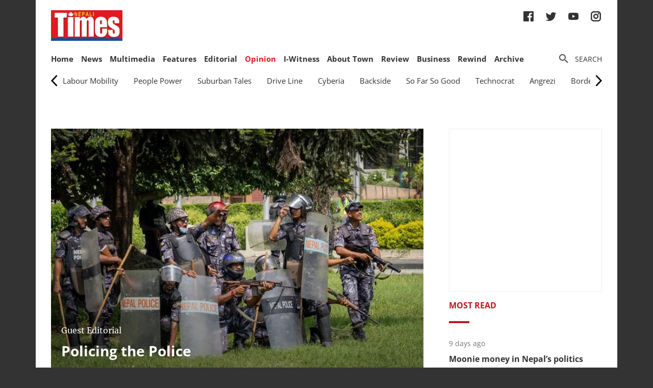

--- FILE ---
content_type: text/html; charset=utf-8
request_url: https://nepalitimes.com/opinion/coping-with-the-patriarchy
body_size: 58801
content:
<!DOCTYPE html><html><head><meta charSet="utf-8"/><meta name="viewport" content="initial-scale=1.0, width=device-width"/><title>Opinion | Nepali Times</title><meta property="og:locale" content="en"/><meta property="og:image" content="https://nepalitimes.com/default/social_media_share.jpg"/><meta property="og:image:height" content="600"/><meta property="og:image:width" content="1250"/><meta property="og:image:type" content="image/jpeg"/><meta name="description" content="Opinion | Nepali Times"/><meta property="og:site_name" content="Nepali Times"/><meta property="og:description" content="Opinion | Nepali Times"/><meta property="article:section" content="Opinion"/><meta name="next-head-count" content="12"/><meta charSet="utf-8"/><meta http-equiv="Content-Type" content="text/html; charset=UTF-8"/><meta http-equiv="X-UA-Compatible" content="IE=edge,chrome=1"/><link rel="manifest" href="/manifest.json"/><meta name="mobile-web-app-capable" content="yes"/><meta name="apple-mobile-web-app-capable" content="yes"/><meta name="application-name" content="Nepali Times"/><meta name="apple-mobile-web-app-title" content="Nepali Times"/><meta name="google-site-verification" content="q7OhauCeH5kNFBR_QS-uh-LkrIJqyyAnAORu9opsz7I"/><meta name="msapplication-starturl" content="/"/><meta name="theme-color" content="#000000"/><link rel="icon" href="/favicon.ico"/><link rel="apple-touch-icon" sizes="180x180" href="/apple-icon-180x180.png"/><meta name="robots" content="index,follow"/><script src="https://cdn.onesignal.com/sdks/OneSignalSDK.js" async=""></script><script>window.OneSignal = window.OneSignal || []; OneSignal.push(function() { OneSignal.init({ appId: "b8c99dc7-d940-4489-b443-6e67be7bdf5c", safari_web_id: "web.onesignal.auto.1f7edc6b-077e-4a04-b244-6d0a0c671761",
     allowLocalhostAsSecureOrigin: true,
      notifyButton: {
        enable: true,
      }, }); });</script><script src="https://securepubads.g.doubleclick.net/tag/js/gpt.js" async=""></script><script>window.googletag = window.googletag || {}; window.googletag.cmd = window.googletag.cmd || [];</script><script id="google-analytics" strategy="afterInteractive">
                      (function(w,d,s,l,i){w[l]=w[l]||[];w[l].push({'gtm.start':
                      new Date().getTime(),event:'gtm.js'});var f=d.getElementsByTagName(s)[0],
                      j=d.createElement(s),dl=l!='dataLayer'?'&l='+l:'';j.async=true;j.src=
                      'https://www.googletagmanager.com/gtm.js?id='+i+dl;f.parentNode.insertBefore(j,f);
                      })(window,document,'script','dataLayer','GTM-PZXFTRW');
                    </script><script id="google-analytics" strategy="afterInteractive">
                      window.addEventListener('beforeinstallprompt', function() {dataLayer.push({event: 'pwaInstalled',});
                      window.addEventListener('nepalitimesAndroidAInstalled', function() {dataLayer.push({event: 'nepalitimesAndroidAInstalled',});
                    </script><link rel="amphtml" href="/opinion/coping-with-the-patriarchy?amp=1"/><link rel="preload" href="/_next/static/css/7b35c9412c8fd880.css" as="style"/><link rel="stylesheet" href="/_next/static/css/7b35c9412c8fd880.css" data-n-g=""/><link rel="preload" href="/_next/static/css/34530086db7724ba.css" as="style"/><link rel="stylesheet" href="/_next/static/css/34530086db7724ba.css" data-n-p=""/><noscript data-n-css=""></noscript><script defer="" nomodule="" src="/_next/static/chunks/polyfills-c67a75d1b6f99dc8.js"></script><script src="/_next/static/chunks/webpack-7d8ca486d315fa14.js" defer=""></script><script src="/_next/static/chunks/framework-5f4595e5518b5600.js" defer=""></script><script src="/_next/static/chunks/main-5c3618da0f296ad0.js" defer=""></script><script src="/_next/static/chunks/pages/_app-745b17d12e9a27df.js" defer=""></script><script src="/_next/static/chunks/05d954cf-53d6f5e5ab913232.js" defer=""></script><script src="/_next/static/chunks/53-bde5ed6d2fae8200.js" defer=""></script><script src="/_next/static/chunks/282-98db8b41ed0dc704.js" defer=""></script><script src="/_next/static/chunks/669-4fcdc9d706c1aa2a.js" defer=""></script><script src="/_next/static/chunks/986-c809480f32506c6d.js" defer=""></script><script src="/_next/static/chunks/239-6fdf0d9b7534b3e0.js" defer=""></script><script src="/_next/static/chunks/751-50beec46ce15c788.js" defer=""></script><script src="/_next/static/chunks/267-ea9bdc587b2bccdf.js" defer=""></script><script src="/_next/static/chunks/576-746f0533f713aa4c.js" defer=""></script><script src="/_next/static/chunks/626-99427b03271a8fea.js" defer=""></script><script src="/_next/static/chunks/pages/%5B...slug%5D-91eb236aa9b20b8b.js" defer=""></script><script src="/_next/static/UtoQxfmedoVyJIw5wV4T7/_buildManifest.js" defer=""></script><script src="/_next/static/UtoQxfmedoVyJIw5wV4T7/_ssgManifest.js" defer=""></script><style data-styled="" data-styled-version="5.3.11"></style><style id="jss-server-side"></style></head><body><div id="fb-root"></div><div id="__next" data-reactroot=""><div class="container"><div class="Toastify"></div><div><header class="head"><div class="head__top"></div><div class="head__middle"><span><a class="head__logo"><img src="/img/logo.png" width="164" alt=""/></a></span><div class="head__social"><ul class="links links--icon"><li><a href="https://www.facebook.com/nepalitimes" target="_BLANK"><img src="/img/social-fb.svg" alt=""/></a></li><li><a href="https://twitter.com/NepaliTimes" target="_BLANK"><img src="/img/social-tw.svg" alt=""/></a></li><li><a href="https://www.youtube.com/c/NepaliTimesVideo" target="_BLANK"><img src="/img/social-yt.svg" alt=""/></a></li><li><a href="https://www.instagram.com/nepalitimes/" target="_BLANK"><img src="/img/social-ig.svg" alt=""/></a></li></ul></div></div><div class="head__bottom"><div class="onScrollNavbar"><div class="navContainerWrap"><div class="navContainer"><div class="navContent"><nav class="nav"><a class="onScrollNavbar__logo" href="/"><img src="/img/logo-small.svg" width="40" alt=""/></a><ul><li><a class="" href="/">Home</a></li><li><a class="" href="/news">News</a></li><li><a class="" href="/multimedia">Multimedia</a></li><li><a class="" href="/here-now">Features</a></li><li><a class="" href="/editorial">Editorial</a></li><li><a class="active" href="/opinion">Opinion</a></li><li><a class="" href="/iwitness">I-Witness</a></li><li><a class="" href="/about-town">About Town</a></li><li><a class="" href="/review">Review</a></li><li><a class="" href="/business">Business</a></li><li><a class="" href="/Rewind">Rewind</a></li><li><a class="" href="https://archive.nepalitimes.com/issue_archive/list/2018">Archive</a></li></ul></nav></div></div></div></div><div class="navContainerWrap"><div class="navContainer"><div class="navContent"><nav class="nav"><span class="nav__ham"></span><ul data-cy="navigation" class="nav__head  "><li><a class="" href="/">Home</a></li><li><a class="" href="/news">News</a></li><li><a class="" href="/multimedia">Multimedia</a></li><li><a class="" href="/here-now">Features</a></li><li><a class="" href="/editorial">Editorial</a></li><li><a class="active" href="/opinion">Opinion</a></li><li><a class="" href="/iwitness">I-Witness</a></li><li><a class="" href="/about-town">About Town</a></li><li><a class="" href="/review">Review</a></li><li><a class="" href="/business">Business</a></li><li><a class="" href="/Rewind">Rewind</a></li><li><a class="" href="https://archive.nepalitimes.com/issue_archive/list/2018">Archive</a></li></ul></nav></div></div></div><nav><ul class="links links--icon"><li><a style="cursor:pointer"><img src="/img/icon-search.svg" alt=""/><span>Search</span></a></li></ul></nav></div></header></div><main class="main"><div style="opacity:0"><nav class="submenu filters"><div class="horizontal-menu" style="align-items:center;display:flex;user-select:none"><div class="scroll-menu-arrow scroll-menu-arrow--disabled"><div style="height:26px;width:13px"><svg xmlns="http://www.w3.org/2000/svg" viewBox="0 0 551 1024"><path d="M445.44 38.183L-2.53 512l447.97 473.817 85.857-81.173-409.6-433.23v81.172l409.6-433.23L445.44 38.18z"></path></svg></div></div><div class="menu-wrapper" style="overflow:hidden;user-select:none"><div class="menu-wrapper--inner" style="transform:translate3d(0px, 0, 0);transition:transform 0s;white-space:nowrap;text-align:left"><div class="menu-item-wrapper " style="display:inline-block" tabindex="0" role="button"><span class="filter"><a class="" href="/opinion/labour-mobility">Labour Mobility</a></span></div><div class="menu-item-wrapper " style="display:inline-block" tabindex="0" role="button"><span class="filter"><a class="" href="/opinion/people-power">People Power</a></span></div><div class="menu-item-wrapper " style="display:inline-block" tabindex="0" role="button"><span class="filter"><a class="" href="/opinion/suburban-tales">Suburban Tales</a></span></div><div class="menu-item-wrapper " style="display:inline-block" tabindex="0" role="button"><span class="filter"><a class="" href="/opinion/drive-line">Drive Line</a></span></div><div class="menu-item-wrapper " style="display:inline-block" tabindex="0" role="button"><span class="filter"><a class="" href="/opinion/cyberia">Cyberia</a></span></div><div class="menu-item-wrapper " style="display:inline-block" tabindex="0" role="button"><span class="filter"><a class="" href="/opinion/backside">Backside</a></span></div><div class="menu-item-wrapper " style="display:inline-block" tabindex="0" role="button"><span class="filter"><a class="" href="/opinion/so-far-so-good">So Far So Good</a></span></div><div class="menu-item-wrapper " style="display:inline-block" tabindex="0" role="button"><span class="filter"><a class="" href="/opinion/technocrat">Technocrat</a></span></div><div class="menu-item-wrapper " style="display:inline-block" tabindex="0" role="button"><span class="filter"><a class="" href="/opinion/angrezi">Angrezi</a></span></div><div class="menu-item-wrapper " style="display:inline-block" tabindex="0" role="button"><span class="filter"><a class="" href="/opinion/borderlines">Borderlines</a></span></div><div class="menu-item-wrapper " style="display:inline-block" tabindex="0" role="button"><span class="filter"><a class="" href="/opinion/lightroom-conversation">Lightroom Conversation</a></span></div><div class="menu-item-wrapper " style="display:inline-block" tabindex="0" role="button"><span class="filter"><a class="" href="/opinion/12-full-opinion">1/2 Full</a></span></div><div class="menu-item-wrapper " style="display:inline-block" tabindex="0" role="button"><span class="filter"><a class="" href="/opinion/for-arts-sake">For Art&#x27;s Sake</a></span></div><div class="menu-item-wrapper " style="display:inline-block" tabindex="0" role="button"><span class="filter"><a class="" href="/opinion/to-the-point">To the Point</a></span></div><div class="menu-item-wrapper " style="display:inline-block" tabindex="0" role="button"><span class="filter"><a class="" href="/opinion/somewhere-else">Somewhere else</a></span></div><div class="menu-item-wrapper " style="display:inline-block" tabindex="0" role="button"><span class="filter"><a class="" href="/opinion/history-of-disease">History of Disease</a></span></div><div class="menu-item-wrapper " style="display:inline-block" tabindex="0" role="button"><span class="filter"><a class="" href="/opinion/dhanvantari">Dhanvantari</a></span></div></div></div><div class="scroll-menu-arrow "><div style="height:26px;width:13px"><svg xmlns="http://www.w3.org/2000/svg" viewBox="0 0 551 1024"><path d="M105.56 985.817L553.53 512 105.56 38.183l-85.857 81.173 409.6 433.23v-81.172l-409.6 433.23 85.856 81.174z"></path></svg></div></div></div></nav><div class="ad marginBottom20 ad--center"><div id="div-gpt-ad-1624974551755-0"></div></div><div class="mainCols"><div class="main--left"><article class="hero"><a href="/opinion/guest-editorial/policing-the-police"><figure class="hero__img"><div class="Image_adaptiveImage__2pihe" style="padding-bottom:66.5%"></div></figure><div class="hero__text"><span class="hero__kicker">Guest Editorial</span><h2 class="hero__hdl">Policing the Police</h2><p class="hero__lead"></p></div></a></article><a href="/opinion/the-un-s-withering-vine"><article class="list"><div class="list__img"><figure><div class="Image_adaptiveImage__2pihe" style="padding-bottom:66.44518272425249%"></div></figure></div><div class="list__text"><span class="list__kicker"><span>Opinion</span></span><h3 class="list__hdl">The UN’s withering vine</h3><p>What the American retreat from global governance means for the world</p><span class="list__author">Jordan Ryan</span></div></article></a><a href="/opinion/safe-delivery-in-2026-s8s3a055"><article class="list"><div class="list__img"><figure><div class="Image_adaptiveImage__2pihe" style="padding-bottom:66.44518272425249%"></div></figure></div><div class="list__text"><span class="list__kicker"><span>Opinion</span></span><h3 class="list__hdl">Safe delivery in 2026</h3><p>Nepal introducing two new initiatives to strengthen maternal and newborn health despite funding setbacks</p><span class="list__author">Marty Logan</span></div></article></a><a href="/opinion/cyberia/rsp-s-pr-list-is-not-good-pr"><article class="list"><div class="list__img"><figure><div class="Image_adaptiveImage__2pihe" style="padding-bottom:66.44518272425249%"></div></figure></div><div class="list__text"><span class="list__kicker"><span>Cyberia</span></span><h3 class="list__hdl">RSP’s PR list is not good PR</h3><p>Political legitimacy tethered to popularity and digital visibility risks sidelining competent individuals who lack comparable social capital</p><span class="list__author">Ayusha Chalise</span></div></article></a><a href="/opinion/protectionism-will-not-protect-against-pandemics"><article class="list"><div class="list__img"><figure><div class="Image_adaptiveImage__2pihe" style="padding-bottom:66.44518272425249%"></div></figure></div><div class="list__text"><span class="list__kicker"><span>Opinion</span></span><h3 class="list__hdl">Protectionism will not protect against pandemics</h3><p>Infections and health inequalities have been reduced, but tariffs, cutting foreign aid, and protectionism will reverse progress</p><span class="list__author">Winnie Byanyima and Michael Marmot</span></div></article></a><a href="/opinion/a-healthier-wealthier-nepal"><article class="list"><div class="list__img"><figure><div class="Image_adaptiveImage__2pihe" style="padding-bottom:66.44518272425249%"></div></figure></div><div class="list__text"><span class="list__kicker"><span>Opinion</span></span><h3 class="list__hdl">A healthier, wealthier Nepal</h3><p>Working models for public-private partnership can fill the gap left by government in delivering universal health care</p><span class="list__author">Srijana Devkota</span></div></article></a><a href="/opinion/nepal-s-party-problem"><article class="list"><div class="list__img"><figure><div class="Image_adaptiveImage__2pihe" style="padding-bottom:66.44518272425249%"></div></figure></div><div class="list__text"><span class="list__kicker"><span>Opinion</span></span><h3 class="list__hdl">Nepal’s party problem</h3><p>Parties do not need another rebranding, but institutionalisation and internal democracy to reassess their social relevance</p><span class="list__author">Suvexa Pradhan Tuladhar</span></div></article></a><a href="/opinion/rage-in-2025-to-repair-in-2026-qcy6eobm"><article class="list"><div class="list__img"><figure><div class="Image_adaptiveImage__2pihe" style="padding-bottom:66.44518272425249%"></div></figure></div><div class="list__text"><span class="list__kicker"><span>Opinion</span></span><h3 class="list__hdl">Rage in 2025, repair in 2026</h3><p>Two high school graduates turn frustration with the system into action for reform</p><span class="list__author">Rishavi Gautam and Sarwashree Subedi</span></div></article></a><a href="/opinion/the-ecological-impact-of-war"><article class="list"><div class="list__img"><figure><div class="Image_adaptiveImage__2pihe" style="padding-bottom:66.44518272425249%"></div></figure></div><div class="list__text"><span class="list__kicker"><span>Opinion</span></span><h3 class="list__hdl">The ecological impact of war</h3><p>Nations go to war for natural resources, and in the process harm nature</p><span class="list__author">Robert Mizo</span></div></article></a><a href="/opinion/nuclear-risks-are-rising-again"><article class="list"><div class="list__img"><figure><div class="Image_adaptiveImage__2pihe" style="padding-bottom:66.44518272425249%"></div></figure></div><div class="list__text"><span class="list__kicker"><span>Opinion</span></span><h3 class="list__hdl">“Nuclear risks are rising again”</h3><p>Kazakh president says during visit to Japan to expand strategic partnership</p><span class="list__author">Katsuhiro Asagiri in Tokyo</span></div></article></a><button class="btn btn--load center"><span class="btn__spin"></span>load more</button></div><div class="main--right"><iframe src="https://nepalitimes.substack.com/embed" width="100%" height="320" style="border:1px solid #EEE;background:white" frameBorder="0" scrolling="no"></iframe><div class="tabs marginBottom90"><ul class="tabs__nav"><li>Most read</li></ul><div class="tabs__content"><article class="briefList"><span class="briefList__kicker">8 days ago</span><h3 class="briefList__hdl"><a href="/here-now/moonie-money-in-nepal-s-politics">Moonie money in Nepal’s politics</a></h3></article><article class="briefList"><span class="briefList__kicker">7 days ago</span><h3 class="briefList__hdl"><a href="/review/just-walk-on">“Just walk on”</a></h3></article><article class="briefList"><span class="briefList__kicker">5 days ago</span><h3 class="briefList__hdl"><a href="/multimedia/hotter-himalaya-melts-glaciers">Hotter Himalaya melts glaciers</a></h3></article><article class="briefList"><span class="briefList__kicker">3 days ago</span><h3 class="briefList__hdl"><a href="/here-now/sky-is-the-limit">Sky is the limit</a></h3></article></div></div><div class="ad marginBottom20"><div id="div-gpt-ad-1645615697416-0"></div></div><div class="ad marginBottom20"><div id="div-gpt-ad-1645616804994-0"></div></div><div class="ad marginBottom20"><div id="div-gpt-ad-1645617257325-0"></div></div><div class="ad marginBottom20"><div id="div-gpt-ad-1645617511029-0"></div></div></div></div></div></main><footer class="footer"><div class="footer__wrap"><a href="#" class="footer__logo"><img src="/img/logo.png" alt=""/></a><div class="footer__social"><ul class="links links--icon"><li><a href="https://www.facebook.com/nepalitimes" target="_BLANK"><img src="/img/social-fb-white.svg" alt=""/></a></li><li><a href="https://twitter.com/NepaliTimes" target="_BLANK"><img src="/img/social-tw-white.svg" alt=""/></a></li><li><a href="https://www.youtube.com/c/NepaliTimesVideo" target="_BLANK"><img src="/img/social-yt-white.svg" alt=""/></a></li><li><a href="https://www.instagram.com/nepalitimes/" target="_BLANK"><img src="/img/social-ig-white.svg" alt=""/></a></li></ul></div><p>© <!-- -->2026<!-- --> Nepali Times <br/><span>All rights reserved</span></p></div><div class="footer__nav"><div class="navContainerWrap"><div class="navContainer"><div class="navContent"><nav class="nav"><span class="nav__ham"></span><ul data-cy="navigation" class="nav__head  "><li><a class="" href="https://himalmedia.com/">Himalmedia</a></li><li><a class="" href="/about">About us</a></li><li><a class="" href="/privacy">Privacy Policy</a></li><li><a class="" href="/terms">Terms of Use</a></li><li><a class="" href="/reach">Contact</a></li></ul></nav></div></div></div></div></footer></div></div><noscript><iframe src="https://www.googletagmanager.com/ns.html?id=GTM-PZXFTRW" height="0" width="0" title="googleTagManagerNoScript" style="display:none;visibility:hidden"></iframe></noscript><script id="__NEXT_DATA__" type="application/json">{"props":{"pageProps":{"dehydratedState":{"mutations":[],"queries":[{"state":{"data":{"pagesParams":[1],"pages":[{"items":[{"id":9101,"comments_count":0,"lead":null,"paywall_secured":false,"published_at":"2026-01-23T08:05:22","slug":"policing-the-police","title":"Policing the Police","body":"\u003cp\u003eMonday, 8 September marked the \u003ca href=\"https://nepalitimes.com/news/nepal-s-8-september-massacre\"\u003elargest single-day, state-led massacre of protesters\u003c/a\u003e in Nepal’s recent history. The indiscriminate firing of automatic weapons on the GenZ demonstrators for over three hours killed 21 people. Most were below 28, waiting to fly overseas as migrant workers.\u003c/p\u003e\n\u003cp\u003eThis sparked the violence of the following day that ultimately left 76 people dead. Postmortem reports show that the protesters on 8 September were \u003ca href=\"https://nepalitimes.com/news/security-forces-targeted-protestors-disproportionately-hrw\"\u003eshot directly in the chest, head, and abdomen\u003c/a\u003e.\u003c/p\u003e\n\u003cp\u003eDuring the GenZ protests, the Nepal Army also killed 10 prisoners who were attempting to flee jails. Yet, no one questioned or condemned the Army for taking such lethal measures.\u003c/p\u003e\n\u003cp\u003eBrutality and \u003ca href=\"https://nepalitimes.com/opinion/transitional-injustice-in-nepal\"\u003eextrajudicial killings\u003c/a\u003e by the security forces are not uncommon in Nepal. They peaked during the Maoist conflict, and recur often. What happened during the GenZ protests was a continuation of culture.\u003c/p\u003e\n\u003cp\u003eDuring the \u003ca href=\"https://archive.nepalitimes.com/regular-columns/Comment/masochism-in-madhes,563\"\u003eMadhes Movement in 2015\u003c/a\u003e, the K P Oli-led regime was also responsible for more than 50 deaths. Police forces shot and killed 16 people. In Janakpur, a police officer shot and killed a 14-year-old child, Nitu Yadav, at point-blank range while he was trying to hide behind some bushes.\u0026nbsp;\u003c/p\u003e\n\u003cp\u003eAccording to witnesses, the masked police officer forced the child to the ground, shot him in the head, and kicked him while shouting, “Shoot this motherf**ker.” No police chiefs were held accountable for these atrocities. The state has still not released the Laal Aayog Report, which investigated \u003ca href=\"https://nepalitimes.com/here-now/tikapur-s-protracted-trauma\"\u003ekillings in the Tarai\u003c/a\u003e.\u0026nbsp;\u003c/p\u003e\n\u003cp\u003eIn 2026 the Armed Police Force (APF) shot and killed rickshaw driver Bijay Shah in sunsari while he was transporting goods across the border. From 2017 to 2021, at least 22 people died in police custody alone, most of them Madhesi and Dalits.\u0026nbsp;\u003c/p\u003e\n\u003cp\u003ePolice routinely described these deaths as suicides, yet this was never independently verified. In Shah’s case, the APF claimed without evidence that he died in a crossfire. Police institutions continue to function \u003ca href=\"https://nepalitimes.com/here-now/mob-movement-and-mayhem\"\u003eas they did under the Panchayat regime\u003c/a\u003e. In the absence of proper investigation, there is impunity and the killings go on.\u0026nbsp;\u003c/p\u003e\n\u003cp\u003eThis lack of accountability means that the Nepali state has normalised killings by its security apparatus. When pressed about shooting protesters outside Parliament in September, Prime Minister KP Oli and Police Chief Chandra Kuber Khapung defended themselves saying, “Bullets do not have eyes.”\u0026nbsp;\u003c/p\u003e\n\u003cp\u003eThere was \u003ca href=\"https://nepalitimes.com/editorial/election-vs-escalation\"\u003eno remorse or empathy\u003c/a\u003e, and a refusal to accept responsibility. They failed to acknowledge that the state has a constitutional mandate to protect its citizens, including those accused of crimes.\u0026nbsp;\u003c/p\u003e\n\u003cp\u003eThose in power routinely shift the blame onto protesters. In reality, police often initiate intimidation and violence at otherwise peaceful protests, as seen on 8 September. According to witnesses, protesters only became agitated after Nepal Police started firing tear gas, and shooting one of the demonstrators.\u0026nbsp;\u003c/p\u003e\n\u003cp\u003eThe Gauri Bahadur Karki Judicial Investigation Commission has not yet filed its report. But there will be justice only when then-Prime Minister KP Oli, Home Minister Ramesh Lekhak, and Kathmandu CDO Chhabi Rijal are held accountable for their actions or inaction. But it should not end there -- all police officers involved in the killings must also face justice.\u0026nbsp;\u003c/p\u003e\n\u003cp\u003eNo government or political leader in the past decades has tried to \u003ca href=\"https://archive.nepalitimes.com/news.php?id=2809\"\u003ereform police to end their impunity\u003c/a\u003e. Politicians in power and police forces maintain an unspoken, unholy nexus – from the local to the state level. It is a mutual protection arrangement. Those in power rely on the police to maintain their power and even prosecute opponents, while the police depend on them for political patronage.\u0026nbsp;\u003c/p\u003e\n\u003cp\u003eTo be sure, Nepal Police just reflects the \u003ca href=\"https://nepalitimes.com/here-now/the-story-so-far\"\u003estate of the country’s democracy\u003c/a\u003e, as well as its lack of commitment to human rights and the rule of law. Genuine reform and democratisation of the police force is needed to uphold human rights and the Constitution, and increase institutional diversity with greater representation of women, Dalits, Madhesi, indigenous and the traditionally excluded.\u0026nbsp;\u003c/p\u003e\n\u003cp\u003eThe \u003ca href=\"https://archive.nepalitimes.com/news.php?id=18719\"\u003eAPF was originally formed \u003c/a\u003eto suppress the Maoist armed conflict and is now used to quell public protests. It should be dismantled, and the post of Chief District Officer abolished. \u0026nbsp;\u003c/p\u003e\n\u003cp\u003eThe Office of the Attorney General and the National Human Rights Commission have repeatedly failed to address police killings and torture. A strong independent mechanism is needed to investigate abuses of power and prosecute those responsible.\u0026nbsp;\u003c/p\u003e\n\u003cp\u003eThe argument is that holding police to account will damage their morale. Actually, ending impunity and enforcing accountability would enhance the police’s public image and strengthen the institution, enabling it to maintain law and order without turning into a killing machine.\u0026nbsp;\u003c/p\u003e\n\u003cp\u003eMore importantly, we need to design \u003ca href=\"https://nepalitimes.com/editorial/two-sides-of-the-same-coin\"\u003estate institutions\u003c/a\u003e to be empathetic. Only then will society embody tolerance. If culture of killing is accepted, it fosters violence. This is what happened on 9 September. The mayhem was no coincidence.\u0026nbsp;\u003c/p\u003e\n\u003cp\u003ePolice killings and abuse of power, and their entrenched impunity, have led to mounting public anger towards the state and resentment towards the system. If this continues unchecked, it will threaten the very stability of democracy that these institutions are supposed to safeguard. \u0026nbsp;\u003c/p\u003e\n\u003cp\u003e\u003ci\u003ePrashanta Khanal is an independent climate and transport policy researcher.\u0026nbsp;\u003c/i\u003e\u003c/p\u003e","swp_article_authors":[],"swp_article_extra":[{"embed":null,"field_name":"subhead","value":"\u003cp\u003e\u003ci\u003ePolice killings, abuse of power, and the lack of accountability threaten the stability of Nepal’s democracy\u003c/i\u003e\u003c/p\u003e"}],"swp_article_feature_media":{"renditions":[{"name":"original","width":1500,"height":1090,"image":{"asset_id":"2026012210018_c498900df9b81e884e8a6ea5885139f3317c257813ae640a6db12e53b215e438","file_extension":"jpg","variants":["webp"]}},{"name":"674x448","width":674,"height":448,"image":{"asset_id":"2026012210018_4eca033a0c7984fbf64d37032a373376a6c045d9d3c22f23a361315c9bab2644","file_extension":"jpg","variants":["webp"]}},{"name":"610x380","width":610,"height":380,"image":{"asset_id":"2026012210018_b56ef0843b7fa6a241c4ab1b2472c069356fe9cb5cee585a2f55b9275e78cfb1","file_extension":"jpg","variants":["webp"]}},{"name":"500x500","width":500,"height":500,"image":{"asset_id":"2026012210018_a8350aa0b5343b9b3622df4230d004c8701b44e87b23beab866ba54b1467b660","file_extension":"jpg","variants":["webp"]}},{"name":"400x266","width":400,"height":266,"image":{"asset_id":"2026012210018_043c66620c92c3b6c15fc30fc85e97643fea175144d16a8860a834b11d06776f","file_extension":"jpg","variants":["webp"]}},{"name":"400x240","width":400,"height":240,"image":{"asset_id":"2026012210018_07b04125685f0021eaf07cbcf3988af6be5989506b640709a228afb25ec2b1bd","file_extension":"jpg","variants":["webp"]}},{"name":"400x203","width":400,"height":203,"image":{"asset_id":"2026012210018_e5c211d0b43c2b8553780794b2b2b9dc40170c786d5ebedc23729875b3aad875","file_extension":"jpg","variants":["webp"]}},{"name":"301x200","width":301,"height":200,"image":{"asset_id":"2026012210018_c3f40de16b067a05ce19be9f46d9a2841deec8502ff4c3319a14389a76a35f28","file_extension":"jpg","variants":["webp"]}},{"name":"1250x600","width":1250,"height":600,"image":{"asset_id":"2026012210018_bd98f8539bdd37eaa85f0cc49b9014e96b986acb391747c4fe862463872c4a9a","file_extension":"jpg","variants":["webp"]}},{"name":"1084x550","width":1084,"height":550,"image":{"asset_id":"2026012210018_c6a73dc87ad6509158384fb7d3173cdfec58c3766e35cbd783a590e7068b496c","file_extension":"jpg","variants":["webp"]}},{"name":"thumbnail","width":1500,"height":1090,"image":{"asset_id":"2026012210018_c498900df9b81e884e8a6ea5885139f3317c257813ae640a6db12e53b215e438","file_extension":"jpg","variants":["webp"]}},{"name":"viewImage","width":1500,"height":1090,"image":{"asset_id":"2026012210018_c498900df9b81e884e8a6ea5885139f3317c257813ae640a6db12e53b215e438","file_extension":"jpg","variants":["webp"]}}]},"swp_slideshows":[],"swp_route":{"id":27,"staticprefix":"/opinion/guest-editorial","name":"Guest Editorial"},"swp_article_metadata":{"profile":"News","byline":"Prashanta Khanal"}},{"id":9060,"comments_count":0,"lead":null,"paywall_secured":false,"published_at":"2026-01-16T04:09:12","slug":"the-un-s-withering-vine","title":"The UN’s withering vine","body":"\u003cp\u003eThe Trump administration’s recent announcement of its \u003ca href=\"https://www.whitehouse.gov/fact-sheets/2026/01/fact-sheet-president-donald-j-trump-withdraws-the-united-states-from-international-organizations-that-are-contrary-to-the-interests-of-the-united-states/\" target=\"_blank\"\u003ewithdrawal from 66 international organisations\u003c/a\u003e has been met with a mixture of alarm and applause. \u0026nbsp;While the headline number suggests a dramatic retreat from the world stage, a closer look reveals a more nuanced, and perhaps more insidious, strategy.\u0026nbsp;\u003c/p\u003e\n\u003cp\u003eThe move is less a wholesale abandonment of the United Nations system and more a targeted pruning of the multilateral vine, aimed at withering specific branches of global cooperation that the administration deems contrary to its interests. While the immediate financial impact may be less than feared, the long-term consequences for the UN and the rules-based international order are profound.\u003c/p\u003e\n\u003cp\u003eAt first glance, the withdrawal appears to be a sweeping rejection of global engagement. \u003ca href=\"https://www.whitehouse.gov/presidential-actions/2026/01/withdrawing-the-united-states-from-international-organizations-conventions-and-treaties-that-are-contrary-to-the-interests-of-the-united-states/\" target=\"_blank\"\u003eThe list of targeted entities\u003c/a\u003e is long and diverse, ranging from the well-known UN Framework Convention on Climate Change (UNFCCC) to more obscure bodies like the International Lead and Zinc Study Group. However, as \u003ca href=\"https://casquebleu.substack.com/p/unpacking-the-results-of-the-review\" target=\"_blank\"\u003eEugene Chen\u003c/a\u003e has astutely observed, the reality is more complex.\u003c/p\u003e\n\u003cp\u003eThe vast majority of the UN-related entities on the list are not independent international organisations, but rather subsidiary bodies, funds, and programmes of the UN itself. The administration is not, for now, withdrawing from the UN Charter, but rather selectively defunding and disengaging from the parts of the UN system it finds objectionable.\u003c/p\u003e\n\u003cp\u003eThis selective approach reveals a clear ideological agenda. The targeted entities are overwhelmingly focused on issues that the Trump administration has long disdained: climate change, sustainable development, gender equality, and human rights. The list includes the UN’s main development arm, the Department of Economic and Social Affairs; its primary gender entity, UN Women; and a host of bodies dedicated to peacebuilding and conflict prevention.\u0026nbsp;\u003c/p\u003e\n\u003cp\u003eThe inclusion of the UN’s regional economic commissions, which play a vital role in promoting regional cooperation and development, is particularly telling. This is not simply a cost-cutting exercise; it is a deliberate attempt to dismantle the architecture of global cooperation in areas that do not align with the administration’s narrow, nationalist worldview.\u003c/p\u003e\n\u003cp\u003eThe decision to remain a member of the UN’s specialised agencies, such as the World Health Organization (from which the administration has already announced its withdrawal in a separate action) and the International Atomic Energy Agency, is equally revealing. This is not a sign of a renewed commitment to multilateralism, but rather a cold, calculated decision based on a narrow definition of US national security interests.\u0026nbsp;\u003c/p\u003e\n\u003cp\u003eThe administration has made it clear that it sees these agencies as useful tools to counter the influence of a rising China. This ‘à la carte’ approach to multilateralism, where the US picks and chooses which parts of the system to support based on its own geopolitical interests, is deeply corrosive to the principles of collective security and universal values that underpin the UN Charter.\u003c/p\u003e\n\u003cp\u003eWhat, then, should be done? The international community cannot afford to simply stand by and watch as the UN system is hollowed out from within. A concerted effort is needed to mitigate the damage and reaffirm the importance of multilateral cooperation.\u003c/p\u003e\n\u003cp\u003eFirst, other member states must step up to fill the financial and leadership void left by the United States. This will require not only increased financial contributions, but also a renewed political commitment to the UN’s work in the areas of sustainable development, climate action, and human rights.\u0026nbsp;\u003c/p\u003e\n\u003cp\u003eSecond, civil society organisations and the academic community have a crucial role to play in monitoring the impact of the US withdrawal and advocating for the continued relevance of the affected UN entities.\u0026nbsp;\u003c/p\u003e\n\u003cp\u003eFinally, the UN itself must do a better job of communicating its value to a sceptical public. The organisation must move beyond bureaucratic jargon and technical reports to tell a compelling story about how its work makes a real difference in the lives of people around the world.\u003c/p\u003e\n\u003cp\u003eThe Trump administration’s latest move is a stark reminder that the post-war international order can no longer be taken for granted. It is a call to action for all who believe in the power of multilateralism to address our shared global challenges. The UN may be a flawed and imperfect institution, but it remains our best hope for a more peaceful, prosperous, and sustainable world. We must not allow it to wither on the vine.\u003c/p\u003e\n\u003cp\u003e\u003ci\u003eJordan Ryan is at the Toda Peace Institute and a former UN Assistant Secretary-General with extensive experience in international peacebuilding, human rights, and development policy.\u0026nbsp;\u003c/i\u003e\u003c/p\u003e\n\u003cp\u003e\u003ci\u003eThis article was issued by the Toda Peace Institute and has been republished from \u003c/i\u003e\u003ca href=\"https://toda.org/global-outlook/2026/the-uns-withering-vine-a-us-retreat-from-global-governance.html\"\u003e\u003ci\u003ethe original\u003c/i\u003e\u003c/a\u003e\u003ci\u003e with permission.\u003c/i\u003e\u003c/p\u003e","swp_article_authors":[],"swp_article_extra":[{"embed":null,"field_name":"subhead","value":"\u003cp\u003eWhat the American retreat from global governance means for the world\u003c/p\u003e"}],"swp_article_feature_media":{"renditions":[{"name":"original","width":3840,"height":2560,"image":{"asset_id":"20260116030136_6fcc128ed9aa190b8928c37a5286d93866d98cf6e588b6cec350bb23280fb8b4","file_extension":"jpg","variants":["webp"]}},{"name":"674x448","width":674,"height":448,"image":{"asset_id":"20260116030136_78da45714542f362b26c45b6d6a588f914ceafb89f64c3f1ee9df937706eef2c","file_extension":"jpg","variants":["webp"]}},{"name":"610x380","width":610,"height":380,"image":{"asset_id":"20260116030136_ab38dbca5fdd8fd394dfed58b4dfbe815a6ed8fd71ebf2d335501317c3ddd722","file_extension":"jpg","variants":["webp"]}},{"name":"500x500","width":500,"height":500,"image":{"asset_id":"20260116030136_8830ba3e4dffc6f764942a8e9a100ce70e5edf12a858a90d09141955ccc55a42","file_extension":"jpg","variants":["webp"]}},{"name":"400x266","width":400,"height":266,"image":{"asset_id":"20260116030136_d6dc19d0229325e234d1de10a4b209d842a26cb6d7d7b5d6764e6e1ee93a545f","file_extension":"jpg","variants":["webp"]}},{"name":"400x240","width":400,"height":240,"image":{"asset_id":"20260116030136_bdd391cae945ce29f6dad09d5a19d69a3481381c4a9b5b26f47dfb4b3096ac80","file_extension":"jpg","variants":["webp"]}},{"name":"400x203","width":400,"height":203,"image":{"asset_id":"20260116030136_3132e6d72ba0378bda34f3a9017e97565eb5495416f0b36bb7eb66223acd5ced","file_extension":"jpg","variants":["webp"]}},{"name":"301x200","width":301,"height":200,"image":{"asset_id":"20260116030136_93920140108d4d26349a3ff48876a5d0c01d0f98c0ce4277939ebeacc2c32124","file_extension":"jpg","variants":["webp"]}},{"name":"1250x600","width":1250,"height":600,"image":{"asset_id":"20260116030136_9eac7c2c120760897ead30eb27a1cf83699ecf214d0022c091f891b067ce21e1","file_extension":"jpg","variants":["webp"]}},{"name":"1084x550","width":1084,"height":550,"image":{"asset_id":"20260116030136_3f33f1a928ad8a0b288328a947f1514a56b334f611539522f8d80a413bda605c","file_extension":"jpg","variants":["webp"]}},{"name":"thumbnail","width":3840,"height":2560,"image":{"asset_id":"20260116030136_6fcc128ed9aa190b8928c37a5286d93866d98cf6e588b6cec350bb23280fb8b4","file_extension":"jpg","variants":["webp"]}},{"name":"viewImage","width":3840,"height":2560,"image":{"asset_id":"20260116030136_6fcc128ed9aa190b8928c37a5286d93866d98cf6e588b6cec350bb23280fb8b4","file_extension":"jpg","variants":["webp"]}}]},"swp_slideshows":[],"swp_route":{"id":12,"staticprefix":"/opinion","name":"Opinion"},"swp_article_metadata":{"profile":"News","byline":"Jordan Ryan"}},{"id":9049,"comments_count":0,"lead":null,"paywall_secured":false,"published_at":"2026-01-09T15:09:34","slug":"safe-delivery-in-2026-s8s3a055","title":"Safe delivery in 2026","body":"\u003cp\u003eDespite funding setbacks, Nepal’s public health sector keeps developing new initiatives to strengthen maternal and newborn health. Two in particular, aimed at improving maternal nutrition and safe delivery, are in the pipeline for 2026.\u003c/p\u003e\n\u003cp\u003eThe first initiative is multiple micronutrient supplementation (MMS) for pregnant women. The MMS will replace the iron and folic acid (IFA) supplements that the government now provides with 15 essential vitamins and minerals, including IFA.\u003c/p\u003e\n\u003cp\u003eThe second plan is to do field research on the use of carbetocin as a drug to prevent post-partum haemmorhage (PPH). This is important because carbetocin is not as heat-sensitive as oxytocin, the current main option for treating PPH. In fact, the new medicine is known as heat-sensitive carbetocin (HSC).\u003c/p\u003e\n\u003cp\u003eThe study is scheduled to start early in the new year. It will be a collaboration between One Heart Worldwide, Ferring Pharmaceuticals and the family welfare division (FWD) of the Department of Health.\u003c/p\u003e\n\u003cp\u003eA recent study in Nigeria found that health-care providers preferred giving HSC to women delivering babies because it had fewer side-effects and was of higher quality than oxytocin, which was often reported to be degraded by heat or supply-chain issues. The same issues are also barriers in Nepal.\u003c/p\u003e\n\u003cp\u003ePPH has for decades been one of the leading causes of maternal deaths, in Nepal and globally.\u003c/p\u003e\n\u003cp\u003e“We are confident that transitioning from IFA to MMS will enable expectant mothers to receive a more comprehensive suite of micronutrients, leading to improved pregnancy outcomes,” says Pooja Pandey Rana, Country Director of Helen Keller International for Bangladesh and Nepal.\u003c/p\u003e\n\u003cp\u003eThe MMS plan is a collaboration between the FWD, the NGO Helen Keller International, Eleanor Crook Foundation, a US-based organisation that funds nutrition work globally, and other development partners.\u003c/p\u003e\n\u003cp\u003eAccording to Lili Bikram Thapa, Chief Nutrition Officer at the FWD, they are now preparing a road map for the rolling out of MMS once an assessment is finalised. Meanwhile, Indra Dhoj Kshetri of Helen Keller International said that his organisation is providing technical support to develop the road map.\u0026nbsp;\u003c/p\u003e\n\u003cp\u003e“We hope that the government will gradually roll out MMS in a few provinces towards the end of this fiscal year July 2026,” said Kshetri, Officer, Africa and Asia Content Marketing, at the organisation.\u003c/p\u003e\n\u003cp\u003eHe added that the partners are now researching possible “issues and bottlenecks” about switching to MMS as well as acceptance of the new supplements by pregnant women. Findings of both analyses are expected in January 2026.\u003c/p\u003e\n\u003cp\u003e\u003cb\u003eMONEY MATTERS\u003c/b\u003e\u003c/p\u003e\n\u003cp\u003eAnother current task, said Kshetri, is trying to get MMS added to Nepal’s essential medicine list (EML). That would reduce its cost. Today, MMS is imported as a food supplement and subject to 30% customs duty. But once on the EML, that duty would drop to about 5%, making it easier on the wallets of development partners and — if the government eventually takes over the programme as planned — on the public purse.\u003c/p\u003e\n\u003cp\u003eOf course, getting it on the list does not guarantee its availability. As many previous reports have pointed out, including a recent article in NepalNews, local governments have had a hard time keeping all medicines in stock. This would of course also apply to HSC if it is approved for use.\u003c/p\u003e\n\u003cp\u003eEarlier this year a Micronutrient Survey planned for 2025 was cancelled after USAID shut down.\u0026nbsp;\u003c/p\u003e\n\u003cp\u003eWhen asked if it was a good idea to go ahead with MMS if they didn’t know the current state of micronutrients in Nepali diets, Pooja Pandey Rana of Helen Keller International said that while a micronutrient survey would have added useful insights, it is unlikely to have a significant impact on the government’s planned transition to MMS.\u0026nbsp;\u003c/p\u003e\n\u003cp\u003e“There’s already a body of evidence from the Nepal Demographic and Health Survey and past micronutrient surveys that Nepali women have high levels of micronutrient deficiencies and undernutrition,” she added.\u003c/p\u003e\n\u003cp\u003e“Prior research consistently shows that MMS leads to better pregnancy outcomes compared to IFA alone. A large body of global evidence reinforces these findings. And therefore, WHO has recommended to include MMS in the antenatal care package. We are confident that transitioning from IFA to MMS will enable expectant mothers to receive a more comprehensive suite of micronutrients, leading to improved pregnancy outcomes.”\u003c/p\u003e\n\u003cp\u003eThe plan is to start rolling out MMS in one province by July 2026.\u0026nbsp;\u003c/p\u003e","swp_article_authors":[{"swp_author":{"name":"Marty Logan","role":"writer","avatar_url":"marty-logan_7489da90fa4115210378e5985c1fbff3f00cdeee.jpg","slug":"marty-logan","biography":""}}],"swp_article_extra":[{"embed":null,"field_name":"subhead","value":"\u003cp\u003eNepal introducing two new initiatives to strengthen maternal and newborn health despite funding setbacks\u003c/p\u003e"}],"swp_article_feature_media":{"renditions":[{"name":"original","width":3000,"height":2000,"image":{"asset_id":"20260108110136_fa52ac390bea54086287efa3dc65687923a99a443002775f17d9d7aa17f97737","file_extension":"jpg","variants":["webp"]}},{"name":"674x448","width":674,"height":448,"image":{"asset_id":"20260108110136_6d2d952012c5155739f49d0c8fcf93ce079ed0dce4fb0551cb7e59313ff7809f","file_extension":"jpg","variants":["webp"]}},{"name":"610x380","width":610,"height":380,"image":{"asset_id":"20260108110136_ce0339ff2a8e339e1cbe3a820f5b88765f761a403286732be28881be9c2d5d47","file_extension":"jpg","variants":["webp"]}},{"name":"500x500","width":500,"height":500,"image":{"asset_id":"20260108110136_f3e335cc46c63aab2837ff4bbfc004218584c418f903e0e0b6b5d2379bbdff1e","file_extension":"jpg","variants":["webp"]}},{"name":"400x266","width":400,"height":266,"image":{"asset_id":"20260108110136_8ba2ad19c6f99d6d994648a9860f6a98e01397111d960ed93a860975d15799c7","file_extension":"jpg","variants":["webp"]}},{"name":"400x240","width":400,"height":240,"image":{"asset_id":"20260108110136_38b2090cbe402ceaa42571c559beff4417c6f55220eb2a6e9a5f01ff5216253f","file_extension":"jpg","variants":["webp"]}},{"name":"400x203","width":400,"height":203,"image":{"asset_id":"20260108110136_a66e8848538d646313b5c5217c2393cb18d8f9460a82ba21d48dd84f96f1b951","file_extension":"jpg","variants":["webp"]}},{"name":"301x200","width":301,"height":200,"image":{"asset_id":"20260108110136_d5abbdd4c9f484ce3e88c5ed8d4ec84bc709e65dd1e54e928fa392cedbc686ce","file_extension":"jpg","variants":["webp"]}},{"name":"1250x600","width":1250,"height":600,"image":{"asset_id":"20260108110136_7eaad39d7247cfc607043cad85432a283f77e5fe151d70a1474dc0d9d735cd4c","file_extension":"jpg","variants":["webp"]}},{"name":"1084x550","width":1084,"height":550,"image":{"asset_id":"20260108110136_33b309673605bab20ca5605c69b6c5a9710c102248362c420d6ae68e9451c725","file_extension":"jpg","variants":["webp"]}},{"name":"thumbnail","width":3000,"height":2000,"image":{"asset_id":"20260108110136_fa52ac390bea54086287efa3dc65687923a99a443002775f17d9d7aa17f97737","file_extension":"jpg","variants":["webp"]}},{"name":"viewImage","width":3000,"height":2000,"image":{"asset_id":"20260108110136_fa52ac390bea54086287efa3dc65687923a99a443002775f17d9d7aa17f97737","file_extension":"jpg","variants":["webp"]}}]},"swp_slideshows":[],"swp_route":{"id":12,"staticprefix":"/opinion","name":"Opinion"},"swp_article_metadata":{"profile":"News","byline":null}},{"id":9042,"comments_count":0,"lead":null,"paywall_secured":false,"published_at":"2026-01-05T06:53:30","slug":"rsp-s-pr-list-is-not-good-pr","title":"RSP’s PR list is not good PR","body":"\u003cp\u003eNepal’s 2022 elections, its second under the federal system, was marked by the disruption in Nepal’s political status quo. Two figures stood out in particular: Balen Shah, whose outsider candidacy transformed urban political imagination, and the Rastriya Swatantra Party under Rabi Lamichhane, which leveraged his extensive media-built credibility to secure unexpected influence within months of its formation.\u0026nbsp;\u003c/p\u003e\n\u003cp\u003eTheir success was not an ideological victory, it was the victory of leaders who presented a vision of leadership that was different from Nepal’s political norm. It was the result of sophisticated public relations, effective message dissemination, and the careful cultivation of the credibility of these forces.\u0026nbsp;\u003c/p\u003e\n\u003cp\u003eLast week, these once-separate trajectories formally converged as Shah and Lamichhane first joined forces, and within twenty-four hours their alliance expanded further with Kulman Ghising’s Ujjyalo Party. Ghising, who was appointed Minister in Nepal’s post-September interim Cabinet largely due to his public goodwill, has been another public figure whose reputation has been built as much through performance as through perception.\u0026nbsp;\u003c/p\u003e\n\u003cp\u003eTogether, Balen-Rabi-Kulman (BRK) now present themselves as an alternative front to the entrenched Oli–Prachanda–Deuba(OPD) power centre. But as this emerging bloc positions itself as a corrective option to “old politics”, the first substantive glimpse into its internal political behaviour raises important questions. The alliance’s Proportional Representation (PR) list provides an early indicator of priorities.\u0026nbsp;\u003c/p\u003e\n\u003cp\u003e“The PR list of RSP showcases the utter disrespect for the constitution,” says Shailee Chaudhary, a PR candidate from Gatisheel Loktantrik Party. “It reveals that RSP at its core is an opportunistic clique instead of a political party. For them the PR list became a corporate takeover for their investors and brand ambassadors.”\u0026nbsp;\u003c/p\u003e\n\u003cp\u003eProspective candidates were reportedly required to pay Rs50,000 to have their names included, and the resulting roster reads less like a reflection of Nepal’s diverse social fabric and more like an inventory of recognised public figures.\u0026nbsp;\u003c/p\u003e\n\u003cp\u003eThe party’s explanation for the Rs50,000 fee requirement was that it has been raised to ensure that candidates are well off enough to not engage in corruption. But Mangpahang says this defense implies that corruption is exclusive to the poor.\u0026nbsp;\u003c/p\u003e\n\u003cp\u003e“The PR system of RSP has been captured by elites,” says Yajaswi Mangpahang, President of Youth Congress Nepal. “The fact that one had to be affluent to be considered in the list is exclusionary.”\u003c/p\u003e\n\u003cp\u003eMangpahang compares the PR selection process of the RSP to the Nepali Congress. The NC has exploited the PR list, she says, but the party has at the least understood the essence of the system, and why it exists.\u003c/p\u003e\n\u003cp\u003e“Nepal’s diversity, its socio-economic and political history, as well as where we are now must be understood by politicians,” she adds.\u0026nbsp;\u003c/p\u003e\n\u003cp\u003e\u003cb\u003ePOLITICS OR POPULARITY CONTEST?\u003c/b\u003e\u003c/p\u003e\n\u003cp\u003eActors, singers, pageant winners to business personalities and athletes in RSP’s PR list have positioned themselves as representatives of marginalised communities from dalit, adhiwasi janajati, and khas-arya communities. Notable names include: singer Prakash Saput (Dalit), actress Reema Bishwokarma (Dalit Woman), former Miss Nepal Anushka Shrestha (Adhivasi Woman), executive director of Goldstar shoes Vidhusi Rana (Khas-Arya Woman) and the once formidable contender for KMC mayoral race, Ranju Darshana (Khas Arya-Woman).\u0026nbsp;\u003c/p\u003e\n\u003cp\u003e“The legal benchmarks of the representations are met but there is no clarity of principle in the list,” says Mangpahang.\u003c/p\u003e\n\u003cp\u003eRather than reimagining representation, RSP’s PR list appears to extend the same reliance on visibility and public appeal that has driven the BRK’s rise so far. Reducing politics to communication tactics and profile-building not only trivialises governance, it fundamentally distorts the purpose of the proportional representation system, which was designed to broaden inclusion, not as a stage to curate and amplify personalities with pre-existing social capital.\u0026nbsp;\u003c/p\u003e\n\u003cp\u003e“The inclusion of already established figures in the PR list meant for marginalised communities is evidence of intellectual and moral poverty,” says Chaudhary. “It signals that their approach is 100% about marketing and 0% about representation. They are not building a party, they are merging fan clubs, they confuse social media trends with grassroots movements and celebrity recognition with democratic legitimacy.”\u003c/p\u003e\n\u003cp\u003eIndeed, this strategy is akin to the dynamics of social media, where visibility translates directly into political currency. Shah’s politics has been inseparable from his online persona, carefully crafted through bold declarations, poetic nationalism, and viral digital performance. Lamichhane’s rise, meanwhile, is rooted in years of television-driven credibility, now amplified through algorithmic circulation that rewards outrage, emotional immediacy, and charismatic confrontation over deliberative politics.\u0026nbsp;\u003c/p\u003e\n\u003cp\u003eThe BRK project exemplifies how Nepali politics is increasingly being shaped by algorithmic culture. Platforms such as Facebook, TikTok, and YouTube don’t simply reflect political sentiment; they actively shape it by privileging sensationalism, conflict, and personality-driven storytelling. Their political momentum is therefore less a reflection of ideological consolidation and more a product of digital mobilisation, where “followers” begin to substitute party structures, and engagement metrics are mistaken for mass legitimacy.\u0026nbsp;\u003c/p\u003e\n\u003cp\u003eIn such an ecosystem, leaders who can command attention are rewarded more than those who can articulate policy. Indeed, political power in Nepal is increasingly determined by who commands the loudest applause, especially online. This risks reducing democracy to an algorithmic popularity contest: noisy and charismatic, but ultimately no different from the legacy political figures, just with a new facade.\u0026nbsp;\u003c/p\u003e\n\u003cp\u003e“In the long run this subverts the constitution rendering its core components meaningless. It kills the spirit of inclusive democracy, it also erases marginalised voices, pushing the voices of women, Dalit, adivasi janajati and other marginalised groups and reduces politics to a spectator sport,” adds Chaudhary. “It teaches voters that politics is about cheering for individual heroes, not about advocating for communities or ideologies.”\u003c/p\u003e\n\u003cp\u003ePolitical legitimacy online may appear like that people and the leader are interacting, directly in touch with one another, but to pursue popularity over policy-driven politics is to avoid facing the public. What the RSP has done now is to make a safety valve for elites so that they do not actively interact with the people.\u0026nbsp;\u003c/p\u003e\n\u003cp\u003e“To run an election is to have guts, you must have an understanding of your constituency, you must have a vision, and it is a gamble,” says Mangpahang.\u0026nbsp;\u003c/p\u003e\n\u003cp\u003eWhen political legitimacy becomes increasingly tethered to personal popularity and digital visibility, it risks sidelining individuals who possess competence, policy expertise, and grassroots understanding, because they lack comparable social capital.\u0026nbsp;\u003c/p\u003e\n\u003cp\u003eIf the system rewards recognition over representation, leadership opportunities go to those embedded in media and celebrity ecosystems. This could consolidate power and perpetuate the marginalisation of communities who are structurally disenfranchised from politics.\u003c/p\u003e\n\u003cp\u003e\u003ci\u003eAyusha Chalise is a communication and development scholar specialising in how politics is experienced in the digital space.\u003c/i\u003e\u003c/p\u003e","swp_article_authors":[{"swp_author":{"name":"Ayusha Chalise","role":"writer","avatar_url":null,"slug":"ayusha-chalise","biography":""}}],"swp_article_extra":[{"embed":null,"field_name":"subhead","value":"\u003cp\u003ePolitical legitimacy tethered to popularity and digital visibility risks sidelining competent individuals who lack comparable social capital\u003c/p\u003e"}],"swp_article_feature_media":{"renditions":[{"name":"original","width":1500,"height":1000,"image":{"asset_id":"20260105070148_360a18ceeda918c0f32814e5728b6b80e16169efe188109fa724dbbeb7a3b800","file_extension":"jpg","variants":["webp"]}},{"name":"674x448","width":674,"height":448,"image":{"asset_id":"20260105070148_84ae0ecd5e2508897acfd3d8f2da9bb015c497677ba93110b89303375806e695","file_extension":"jpg","variants":["webp"]}},{"name":"610x380","width":610,"height":380,"image":{"asset_id":"20260105070148_f2dc82007399787ca380b3c70fff2f32f9e236c1a4bd8a6239b5af709cb90c3f","file_extension":"jpg","variants":["webp"]}},{"name":"500x500","width":500,"height":500,"image":{"asset_id":"20260105070148_1b710f84890b39a47176c7d2d49b6a2681a2a4fcca8dc748d61dac27e3d08faf","file_extension":"jpg","variants":["webp"]}},{"name":"400x266","width":400,"height":266,"image":{"asset_id":"20260105070148_05540fa1bfc0801bad5ea557bbd37ef2eee314ccf48f1ec735f0183af80cf7e8","file_extension":"jpg","variants":["webp"]}},{"name":"400x240","width":400,"height":240,"image":{"asset_id":"20260105070148_7ea6a697cb3f6bc9d73f7f7d5dd5dcc8e6d49d1e8dfe129a1a60544a873abdc8","file_extension":"jpg","variants":["webp"]}},{"name":"400x203","width":400,"height":203,"image":{"asset_id":"20260105070148_97480f2df1c5a753ef301360d2d3dc860841825a9316580662d816809170d97f","file_extension":"jpg","variants":["webp"]}},{"name":"301x200","width":301,"height":200,"image":{"asset_id":"20260105070148_ad9e4272283b2d48363f796bb74a38e9fd67357cf6ffd077e7e0b39b2dc1163d","file_extension":"jpg","variants":["webp"]}},{"name":"1250x600","width":1250,"height":600,"image":{"asset_id":"20260105070148_ed1d2d2a74f5743e7d43796215ce5f623f16a574a5de03504e38ffc1c2b710e6","file_extension":"jpg","variants":["webp"]}},{"name":"1084x550","width":1084,"height":550,"image":{"asset_id":"20260105070148_c484745e1ec3c0d217abe633fdf30ed09a422f46f40145c0d4294711171c4359","file_extension":"jpg","variants":["webp"]}},{"name":"thumbnail","width":1500,"height":1000,"image":{"asset_id":"20260105070148_360a18ceeda918c0f32814e5728b6b80e16169efe188109fa724dbbeb7a3b800","file_extension":"jpg","variants":["webp"]}},{"name":"viewImage","width":1500,"height":1000,"image":{"asset_id":"20260105070148_360a18ceeda918c0f32814e5728b6b80e16169efe188109fa724dbbeb7a3b800","file_extension":"jpg","variants":["webp"]}}]},"swp_slideshows":[],"swp_route":{"id":79,"staticprefix":"/opinion/cyberia","name":"Cyberia"},"swp_article_metadata":{"profile":"News","byline":null}},{"id":9041,"comments_count":0,"lead":null,"paywall_secured":false,"published_at":"2026-01-04T14:56:54","slug":"protectionism-will-not-protect-against-pandemics","title":"Protectionism will not protect against pandemics","body":"\u003cp\u003eAs the Global North turns inward, foreign aid has become an easy target. The decimation of the US Agency for International Development (USAID) has dominated headlines, but the UK and many Europeans have also cut foreign-aid budgets.\u0026nbsp;\u003c/p\u003e\n\u003cp\u003ePolicymakers in these countries view this spending as a form of charity, and think that bolstering their economic and military might can deliver more benefits for more people.\u003c/p\u003e\n\u003cp\u003eThis is short-sighted. It recalls the great-power ambitions of the 19th and early 20th centuries that culminated in two world wars. The global governance architecture that emerged from this unprecedented tragedy initially focused on responding to reconstruction and humanitarian needs, before turning to development.\u0026nbsp;\u003c/p\u003e\n\u003cp\u003eDespite its flaws, this approach helped lift more than one billion people out of extreme poverty and build stable and thriving economies around the world.\u003c/p\u003e\n\u003cp\u003eThe global health system built with funding from the US, the UK, and others \u0026nbsp;reduced infectious disease rates and health inequalities, creating a safer and more secure world. Five years ago, this system was instrumental in detecting Covid-19, tracking its spread, and mobilising a global response.\u003c/p\u003e\n\u003cp\u003eBut Covid-19 also illustrated how poorer countries and households are caught in an inequality-pandemic cycle. Contrary to claims that the Global North gives too much aid and receives too little in return, it is the Global South that is getting the bad deal.\u0026nbsp;\u003c/p\u003e\n\u003cp\u003eAfter compiling and analysing hundreds of peer-reviewed studies, the Global Council on Inequality, AIDS and Pandemics found that poor and marginalised people struggle to access health services during disease outbreaks, leaving them more susceptible to infection, illness, and death. Viruses and other contagions prey on these vulnerabilities, turning outbreaks into epidemics, and epidemics into pandemics, which deepen inequalities and reinforce the cycle.\u003c/p\u003e\n\u003cp\u003eIn the early days of Covid-19, this inequality-pandemic cycle was on display in Global North countries. White-collar professionals worked safely from home, thanks to high-speed internet and teleconferencing platforms, whereas small businesses and factories closed, throwing blue-collar workers into financial crisis. In these countries, the pandemic hit low-income and minority communities the hardest.\u003c/p\u003e\n\u003cp\u003eThe unequal impact of the pandemic was also felt between countries. Vaccines were developed in record time – the result of a remarkable multilateral investment in strategic industries – but high-income countries purchased most of them, and then refused to share excess doses with the developing world. This vaccine hoarding caused more than one million deaths and cost the global economy an estimated $2.3 trillion.\u003c/p\u003e\n\u003cp\u003eThe same pattern played out in the early response to the AIDS pandemic. At the end of the 20th century, effective antiretroviral drugs became available in the Global North. But AIDS continued to kill hundreds of thousands of people in the Global South, and especially in Sub-Saharan Africa.\u0026nbsp;\u003c/p\u003e\n\u003cp\u003eIn 2002, fewer than one million people living with HIV had access to antiretrovirals, whereas more than 30 million do today, expanding access to treatment has so far saved an estimated 26 million lives. And, before the recent foreign-aid cuts, the world could have achieved its goal of ending AIDS as a public health threat by 2030.\u003c/p\u003e\n\u003cp\u003eThe decades-long journey to end AIDS has underscored the importance of investing in health systems, medical research, and vaccine and drug production. It has highlighted that people’s living conditions determine their well-being.\u003c/p\u003e\n\u003cp\u003e\u003cb\u003eGOING VIRAL\u003c/b\u003e\u003c/p\u003e\n\u003cp\u003eIn 1996, Botswana, which was hit particularly hard by the AIDS pandemic, effectively added a year of secondary school to its public education system. This created a natural, population-level experiment on the effect of schooling on the risk of HIV infection.\u0026nbsp;\u003c/p\u003e\n\u003cp\u003eAn analysis of huge cohorts of young people who went to school under the old system and the new system found that each additional year of schooling reduced a young person’s risk of HIV infection by 8.1%. This protective effect was strongest among women, whose risk of contracting HIV decreased by 11.6% for each additional year of school.\u003c/p\u003e\n\u003cp\u003eBuilding fairer societies leads to healthier populations that are better prepared to react to disease outbreaks and prevent pandemics. By contrast, defunding public education, slashing social safety nets, imposing tariffs, closing borders, cutting foreign aid, and disengaging from multilateral cooperation will widen inequalities, fuel political instability, accelerate economic migration, and create the conditions for viruses to thrive.\u003c/p\u003e\n\u003cp\u003eThis is evident in Ukraine, where an over-burdened health-care system has accelerated the spread of drug-resistant infections through war-torn communities. Meanwhile, outbreaks of Ebola, mpox, measles, and Marburg are on the rise, partly owing to globalisation and climate change.\u0026nbsp;\u003c/p\u003e\n\u003cp\u003eWeakening the global health system will enable these outbreaks to fester and spread, taking lives, deepening inequalities, and destabilising societies. Experts are already warning that cuts to US programs (including those delivered by USAID) could lead to a 400% increase in AIDS deaths by 2029.\u003c/p\u003e\n\u003cp\u003eThe abiding lesson of pandemics is that no one is safe until everyone is safe. Building walls and shutting out the world will not protect people. The only way to do that is by reducing inequalities and investing in the global health. Cooperation is the ultimate act of self-interest. \u0026nbsp;\u003ci\u003e© Project Syndicate\u003c/i\u003e\u003c/p\u003e\n\u003cp\u003e\u003ci\u003eWinnie Byanyima is Executive Director of UNAIDS and an under-secretary-general at the United Nations. Michael Marmot is Director of the Institute of Health Equity and Professor of Epidemiology at University College London.\u003c/i\u003e\u003c/p\u003e","swp_article_authors":[],"swp_article_extra":[{"embed":null,"field_name":"subhead","value":"\u003cp\u003eInfections and health inequalities have been reduced, but tariffs, cutting foreign aid, and protectionism will reverse progress\u003c/p\u003e"}],"swp_article_feature_media":{"renditions":[{"name":"original","width":2048,"height":1686,"image":{"asset_id":"20260104090120_9bc4bb83c5d2f8df94158600675003c43b255ad9bea7d0484166110f181fe8bb","file_extension":"jpg","variants":["webp"]}},{"name":"674x448","width":674,"height":448,"image":{"asset_id":"20260104090120_7e9839da4ff721556a177d49e57b027d01cc622e0bc28646651e73651f86f6c7","file_extension":"jpg","variants":["webp"]}},{"name":"610x380","width":610,"height":380,"image":{"asset_id":"20260104090120_b8c54d43e26827e3dcc3e0320b8c3f7ea1e9dd44779f8402cb88b9af9a5b7edd","file_extension":"jpg","variants":["webp"]}},{"name":"500x500","width":500,"height":500,"image":{"asset_id":"20260104090120_6270998339f49938db56ff1b42ac9cb9deafb9d9b72ab6b0a19a45e17f835d90","file_extension":"jpg","variants":["webp"]}},{"name":"400x266","width":400,"height":266,"image":{"asset_id":"20260104090120_b6934d54d0aabea9e43e54d4196f294d204efc8cf6e2bf017e8822fc4306bf5a","file_extension":"jpg","variants":["webp"]}},{"name":"400x240","width":400,"height":240,"image":{"asset_id":"20260104090120_7887a23326e48a7172ba2e263d3cd4504ac4c04b13c03734bdab26ca6e983481","file_extension":"jpg","variants":["webp"]}},{"name":"400x203","width":400,"height":203,"image":{"asset_id":"20260104090120_1bb7ce2c38b42c48c3c6fba0814c3b01c8d3dedc41c6508cb271a22adaf0f594","file_extension":"jpg","variants":["webp"]}},{"name":"301x200","width":301,"height":200,"image":{"asset_id":"20260104090120_23bc013efabd84ada90a237cfc59558ba29f0e976d76c58b7934e3d49e4dfca4","file_extension":"jpg","variants":["webp"]}},{"name":"1250x600","width":1250,"height":600,"image":{"asset_id":"20260104090120_77a045bb79a4c631b53e5d82d589b5a807a2e7259ef51927b3837d842da6acc3","file_extension":"jpg","variants":["webp"]}},{"name":"1084x550","width":1084,"height":550,"image":{"asset_id":"20260104090120_7581a7783e9d81bb14c18bc17b361d0ecf01311b4231ef65cbca070d8e419ff0","file_extension":"jpg","variants":["webp"]}},{"name":"thumbnail","width":2048,"height":1686,"image":{"asset_id":"20260104090120_9bc4bb83c5d2f8df94158600675003c43b255ad9bea7d0484166110f181fe8bb","file_extension":"jpg","variants":["webp"]}},{"name":"viewImage","width":2048,"height":1686,"image":{"asset_id":"20260104090120_9bc4bb83c5d2f8df94158600675003c43b255ad9bea7d0484166110f181fe8bb","file_extension":"jpg","variants":["webp"]}}]},"swp_slideshows":[],"swp_route":{"id":12,"staticprefix":"/opinion","name":"Opinion"},"swp_article_metadata":{"profile":"News","byline":"Winnie Byanyima and Michael Marmot"}},{"id":9018,"comments_count":0,"lead":null,"paywall_secured":false,"published_at":"2025-12-31T09:48:37","slug":"a-healthier-wealthier-nepal","title":"A healthier, wealthier Nepal","body":"\u003cp\u003eNepal has made dramatic progress in expanding health services, yet millions of people still do not fully benefit from their Constitution-ensured right to basic medical service.\u003c/p\u003e \u003cp\u003eMany of those deprived of accessible and affordable healthcare are in remote far-flung areas of the country, but increasingly they are also among the urban poor who have migrated to the cities and live in the margins.\u003c/p\u003e \u003cp\u003eIn both areas there are gaps in service quality, health workforce availability, and governance capacity. Out of pocket expenses for medical treatment of a family member can push families into absolute poverty and debt.\u003c/p\u003e \u003cp\u003eThe 2025 WHO–World Bank Global Monitoring Report on Universal Health Coverage underlines this challenge -- financial hardship from health spending remains a major barrier to equity, even where medical coverage has improved.\u003c/p\u003e \u003cp\u003eIn Nepal, rising demand for better and more affordable healthcare and workforce shortages due to outmigration of medical personnel and other factors mean that the government is unable to bridge these gaps through public provision alone.\u003c/p\u003e \u003cp\u003eWell-governed and accountable public-private partnerships (PPPs) aligned with national priorities offer \u003ca href=\"https://archive.nepalitimes.com/article/nation/Crowding-it-out,1003\" target=\"_blank\"\u003ea practical pathway from policy commitment to real-world impact\u003c/a\u003e. The experience of the non-profit Nyaya Health Nepal (NHN) in partnership with the Sudurpaschim Province is an example of where this has worked well.\u003c/p\u003e \u003cp\u003eThrough \u003ca href=\"https://nepalitimes.com/banner/altruistic-healthcare-models-in-nepal\" target=\"_blank\"\u003epublic ownership and non-profit management\u003c/a\u003e, \u003ca href=\"https://www.youtube.com/watch?v=CJzWlnYd0ZM\u0026amp;t=17s\" target=\"_blank\"\u003eBayalpata Hospital\u003c/a\u003e in Achham and \u003ca href=\"https://nepalitimes.com/news/unique-hospital-handover-in-dolakha\" target=\"_blank\"\u003eCharikot Hospital in Dolakha\u003c/a\u003e strengthened service delivery, supply chains, health workforce management, and digital health systems, while keeping all services free at the point of care.\u0026nbsp;\u003c/p\u003e \u003c!-- EMBED START Image {id: \"editor_4\"} --\u003e \u003cfigure\u003e \u003cimg src=\"https://publisher-publish.s3.eu-central-1.amazonaws.com/pb-nepalitimes/swp/asv65r/media/20251231101244_b59dabd4604a24426a55fe91c0e5866b5029858bdb4c4028c331557aeb5408ae.jpg\" data-media-id=\"editor_4\" data-image-id=\"20251231101244_b59dabd4604a24426a55fe91c0e5866b5029858bdb4c4028c331557aeb5408ae\" data-rendition-name=\"original\" width=\"1500\" height=\"1000\" loading=\"lazy\" alt=\"Bayalpata\"\u003e \u003cfigcaption\u003eBayalpata hospital in Achham.\u003cspan\u003e\u003c/span\u003e\u003c/figcaption\u003e \u003c/figure\u003e \u003c!-- EMBED END Image {id: \"editor_4\"} --\u003e \u003cp\u003eNHN managed Charikot from 2016-2020 and handed it over to Bagmati Province, and Bayalpata was handed over to Sudurpachim after 17 years in August 2025.\u003c/p\u003e \u003cp\u003eThese partnerships reduced out-of-pocket spending, improved trust in public facilities, and directly addressed financial concerns of citizens. The WHO–World Bank Global Monitoring Report emphasised that universal health coverage requires strengthening primary health care, providing free services at the point of care, and protecting families from financial hardship.\u003c/p\u003e \u003cp\u003ePublic–nonprofit partnerships like NHN and others in Nepal provide a model to directly address these challenges. By improving access to quality care, supporting local health workers, and keeping services free, these partnerships help reduce health costs for families, build trust in local health facilities, and narrow the gap between rural and urban health services, \u003ca href=\"https://www.youtube.com/watch?v=xJdxLD0hBqo\u0026amp;t=3s\" target=\"_blank\"\u003eturning \u003c/a\u003e\u003ca href=\"https://www.youtube.com/watch?v=xJdxLD0hBqo\u0026amp;t=3s\" target=\"_blank\"\u003epolicy commitments into real improvements for communities.\u003c/a\u003e\u003c/p\u003e \u003cp\u003eThe experience of \u003ca href=\"https://nepalitimes.com/banner/state-of-the-art-rural-hospital\" target=\"_blank\"\u003eBayalpata and Charikot hospitals\u003c/a\u003e show that effective PPPs are governance-driven, not market-led. Clear agreements, transparent data sharing, performance-based management, and strong government oversight guaranteed that public institutions were strengthened rather than sidelined.\u003c/p\u003e \u003cp\u003eBayalpata and Charikot successfully transitioned leadership and full management to Sudurpaschim and Bagmati provincial governments, proving that public-private partnerships can build lasting government capacity, not dependency.\u003c/p\u003e \u003c!-- EMBED START Image {id: \"editor_8\"} --\u003e \u003cfigure\u003e \u003cimg src=\"https://publisher-publish.s3.eu-central-1.amazonaws.com/pb-nepalitimes/swp/asv65r/media/20251231101244_a8821faa2059498bbd3318386a1bea25b7cfe7a36600c2e2ce250e97caed51e8.jpg\" data-media-id=\"editor_8\" data-image-id=\"20251231101244_a8821faa2059498bbd3318386a1bea25b7cfe7a36600c2e2ce250e97caed51e8\" data-rendition-name=\"original\" width=\"1570\" height=\"940\" loading=\"lazy\" alt=\"Charikot hospital\"\u003e \u003cfigcaption\u003eCharikot hospital in Dolakha.\u003cspan\u003e\u003c/span\u003e\u003c/figcaption\u003e \u003c/figure\u003e \u003c!-- EMBED END Image {id: \"editor_8\"} --\u003e \u003cp\u003eThis model combined facility-level operational flexibility with public stewardship, and tackled long-standing weaknesses in Nepal’s health system, from workforce retention to evidence-based decision-making.\u003c/p\u003e \u003cp\u003eScaling such models through a national, gap-focused partnership framework is now an urgent opportunity. Replicating Bayalpata model partnerships in selected hospitals and primary health care centers could rapidly advance the three pillars of universal healthcare: equitable access, quality services, and financial risk protection.\u003c/p\u003e \u003cp\u003eInstitutionalising public-private partnerships within the Ministry of Health and Population and \u0026nbsp;linking it to national health insurance reforms could help fulfil the promise of Article 35 of the Constitution guaranteeing basic healthcare to all citizens.\u003c/p\u003e \u003cp\u003eFor development partners and donors, this could represent a high-impact, evidence-informed investment aligned with the WHO–World Bank call to reduce financial hardship while strengthening healthcare systems.\u003c/p\u003e \u003cp\u003eIf Nepal is serious about leaving no one behind, strategic public–non-profit partnerships must move from the margins to the mainstream of health system reform. By \u003ca href=\"https://nepalitimes.com/opinion/is-free-health-care-possible-in-nepal\" target=\"_blank\"\u003escaling the NHN model\u003c/a\u003e at Bayalpata and Charikot nationwide, Nepal can build a resilient, equitable health system where every community regardless of location or income has access to quality care, financial protection, and the opportunity to succeed.\u003c/p\u003e \u003cp\u003eInvesting in well-governed PPP models is not only essential to protect the health of the Nepali people but also to safeguard the country’s economic stability and long-term resilience. \u0026nbsp;\u003c/p\u003e \u003cp\u003e\u003ci\u003eSrijana Devkota is Director of Program and Partnerships at \u003c/i\u003e\u003ca href=\"https://nyayahealthnepal.org/\" target=\"_blank\"\u003e\u003ci\u003eNyaya Health Nepal\u003c/i\u003e\u003c/a\u003e\u003ci\u003e (NHN).\u003c/i\u003e\u003c/p\u003e \u003cp\u003e\u003ca href=\"https://www.youtube.com/watch?v=xJdxLD0hBqo\u0026amp;t=3s\" target=\"_blank\"\u003e\u003ci\u003eWatch a video of Bayalpata Hospital.\u003c/i\u003e\u003c/a\u003e\u003c/p\u003e \u003cdiv class=\"embed-block\"\u003e\u003ciframe width=\"560\" height=\"315\" src=\"https://www.youtube.com/embed/xJdxLD0hBqo?si=_gSoClqwmI-ecSxh\" title=\"YouTube video player\" frameborder=\"0\" allow=\"accelerometer; autoplay; clipboard-write; encrypted-media; gyroscope; picture-in-picture; web-share\" referrerpolicy=\"strict-origin-when-cross-origin\" allowfullscreen\u003e\u003c/iframe\u003e\u003c/div\u003e","swp_article_authors":[],"swp_article_extra":[{"embed":null,"field_name":"subhead","value":"\u003cp\u003eWorking models for public-private partnership can fill the gap left by government in delivering universal health care\u003c/p\u003e"}],"swp_article_feature_media":{"renditions":[{"name":"original","width":2000,"height":1333,"image":{"asset_id":"20251231101244_bde89a9c3423b2abc6e3ca79178289053e9357ecd9a221369aaea8679648f2c2","file_extension":"jpg","variants":["webp"]}},{"name":"674x448","width":674,"height":448,"image":{"asset_id":"20251231101244_38829a52e5fe12f7a4bd293987c9000e7d184279b5c9b7f6f45339580e82b41f","file_extension":"jpg","variants":["webp"]}},{"name":"610x380","width":610,"height":380,"image":{"asset_id":"20251231101244_ae552402b0303bc23b42139cde99b660f183b434c36114039f26ed6415dcefd5","file_extension":"jpg","variants":["webp"]}},{"name":"500x500","width":500,"height":500,"image":{"asset_id":"20251231101244_fb75c74cf5d181055223514bb69cf372aff7feccf672cb44d8f25aeb0b381c79","file_extension":"jpg","variants":["webp"]}},{"name":"400x266","width":400,"height":266,"image":{"asset_id":"20251231101244_cdf60ccecbeb8056578d23779fda495e9dde9af8e39ef9026057b6c922c3b483","file_extension":"jpg","variants":["webp"]}},{"name":"400x240","width":400,"height":240,"image":{"asset_id":"20251231101244_4e0a925ed6f0d2f9e04685e540b87a9487d138121b2a68cd8c8882eb4026eada","file_extension":"jpg","variants":["webp"]}},{"name":"400x203","width":400,"height":203,"image":{"asset_id":"20251231101244_c5e21c5dd8e85f8db6575fbcbe1a13924e2fccc133ca083409f5081a6bf3ec12","file_extension":"jpg","variants":["webp"]}},{"name":"301x200","width":301,"height":200,"image":{"asset_id":"20251231101244_aa3bcf55abdd96f186c3b30f8f7055ce0319b993db77d044d11439542af68656","file_extension":"jpg","variants":["webp"]}},{"name":"1250x600","width":1250,"height":600,"image":{"asset_id":"20251231101244_489b9e3a4e7dbdcee2ccff237e2023e01eff4585685128f5731d744dfddb8c15","file_extension":"jpg","variants":["webp"]}},{"name":"1084x550","width":1084,"height":550,"image":{"asset_id":"20251231101244_7b990eacb17bbe55e14a12544a859269b7c9707838b65ded7aa6881884a37ee2","file_extension":"jpg","variants":["webp"]}},{"name":"thumbnail","width":2000,"height":1333,"image":{"asset_id":"20251231101244_bde89a9c3423b2abc6e3ca79178289053e9357ecd9a221369aaea8679648f2c2","file_extension":"jpg","variants":["webp"]}},{"name":"viewImage","width":2000,"height":1333,"image":{"asset_id":"20251231101244_bde89a9c3423b2abc6e3ca79178289053e9357ecd9a221369aaea8679648f2c2","file_extension":"jpg","variants":["webp"]}}]},"swp_slideshows":[],"swp_route":{"id":12,"staticprefix":"/opinion","name":"Opinion"},"swp_article_metadata":{"profile":"News","byline":"Srijana Devkota"}},{"id":9015,"comments_count":0,"lead":null,"paywall_secured":false,"published_at":"2025-12-29T07:09:14","slug":"nepal-s-party-problem","title":"Nepal’s party problem","body":"\u003cp\u003eAfter the 2008 Constituent Assembly election and the 2015 Constitution, scholars and civil society alike believed the country was on the path to lasting change.\u0026nbsp;\u003c/p\u003e\n\u003cp\u003eDespite early optimism, democracy remains fragile and falling short of the expectations of citizens. A corrupt elite dominates the political landscape while young citizens grow disillusioned to the point of taking to the streets or staging a mass exodus.\u003c/p\u003e\n\u003cp\u003eThe GenZ movement toppled the government and fresh elections are on the horizon, with that there is another promise of a ‘New Nepal’. Young people previously uninterested in state affairs are now alert and demand a voice. Promising new parties are emerging.\u0026nbsp;\u003c/p\u003e\n\u003cp\u003eThis political awakening should prompt reflection on where we went wrong and how to do better. One striking feature undermining Nepal’s democracy over the past three decades was the \u003ca href=\"https://www.pressreader.com/india/the-hindu-bangalore-9WW1/20240718/281479281648573\" target=\"_blank\"\u003esheer number of coalition\u003c/a\u003e governments in such a short time.\u0026nbsp;\u003c/p\u003e\n\u003cp\u003eNepal has had 14 prime ministers in 16 years. Each of them served an average of just a little over a year. \u003ca href=\"https://doi.org/10.1017/s0007123417000539\" target=\"_blank\"\u003eCoalitions are not inherently bad for a democracy\u003c/a\u003e. In fact, coalitions can help bring in diversity of values, voices, and participation in Parliament.\u0026nbsp;\u003c/p\u003e\n\u003cp\u003eHowever, chronic and unpredictable coalition patterns undermine and destabilise democracy. Nepal’s fragile coalition governments degenerated into unholy alliances and horse trading between ideologically divergent and previously rival groups.\u0026nbsp;\u003c/p\u003e\n\u003cp\u003eWhen one coalition collapsed, the cycle repeated, leaving little room for long-term vision or consistent governance. The result? Corruption, endless infighting, stalled progress, and a nation stuck in political limbo.\u003c/p\u003e\n\u003cp\u003eThis observation is not new, but the blame is misdirected. Some suggest a different electoral system entirely, but instead of scrapping the entire structure and building a new one from scratch, why not examine what went wrong within the systems we already have and fix those?\u0026nbsp;\u003c/p\u003e\n\u003cp\u003eThe coalition problem is not a result of the electoral system but of the party system. While political parties are the medium through which representation and mass participation occur, a party system is the entire network of how they interact, compete, and cooperate within a country’s political landscape.\u0026nbsp;\u003c/p\u003e\n\u003cp\u003eIt is not just one party that is the bad apple, the entire basket is creating conditions for the apples to rot.\u0026nbsp;\u003c/p\u003e\n\u003cp\u003eThe party system is weakly institutionalised. Nepal struggles with unpredictable electoral competition, widespread public distrust in political parties, fragmented internal party structures, and shallow societal embeddedness.\u0026nbsp;\u003c/p\u003e\n\u003cp\u003e\u003ca href=\"https://www.academia.edu/59719587/Party_System_Institutionalization_Party_Collapse_and_Party_Building\" target=\"_blank\"\u003eParty System Institutionalisation\u003c/a\u003e should create a structured, programmatic competition, but in Nepal the political environment is dominated by elite-level bargaining and opportunistic alliances. Parties form and break coalitions not out of principle, but convenience. Power, not policy, becomes the goal.\u003c/p\u003e\n\u003cp\u003eThis fragility did not emerge overnight. Nepal’s history of a turbulent democracy led to the creation of a necessity- and survival-driven party system.Political parties were born in precarious circumstances, emerging in secrecy, exile, or in response to survival imperatives, rather than organic political development.\u0026nbsp;\u003c/p\u003e\n\u003cp\u003eThe absolute monarchy was always a looming threat, and it worked to prevent the institutionalisation of party structures, even after 1990. As a result, coalition reshuffling became a reactionary survival strategy, reinforcing patterns of short-termism and deepening the perception of parties as opportunistic rather than principled actors.\u0026nbsp;\u003c/p\u003e\n\u003cp\u003eOver the years, this cycle has hollowed out the substantive meaning of electoral competition: while parties compete and governments change, the underlying political dynamics remain stagnant, offering few real alternatives and fostering a culture of fickle and fragile coalitions.\u003c/p\u003e\n\u003cp\u003eBuilding a resilient democracy would require returning to the basics to \u0026nbsp;strengthen the foundations of our party system. Political parties need to look inward and invest in their own institutional development.\u0026nbsp;\u003c/p\u003e\n\u003cp\u003eThat means promoting internal democracy through leadership term limits and transparent succession processes, building clearer ideological platforms that speak to citizens’ real concerns, and forging deeper and more consistent connections with society that go beyond election season or clientelistic outreach.\u0026nbsp;\u003c/p\u003e\n\u003cp\u003eWhat Nepal’s parties need is not another rebranding campaign or a protest, but a fundamental reassessment of their purpose, vision, and social relevance.\u0026nbsp;\u003c/p\u003e\n\u003cp\u003eThese lessons are especially important for new political parties hoping to present themselves as genuine alternatives to the status quo. Real change will not come from winning seats alone, it will come from the hard, sustained work of building strong institutions and earning public confidence.\u0026nbsp;\u003c/p\u003e\n\u003cp\u003eIf we once again have hung parliaments, parties will need to build alliances grounded not in self-serving negotiations but in shared policy visions and ideological goals. Without such reforms, Nepal will remain trapped in the same cycle of coalition instability that has long undermined its promise of stable governance and a thriving democracy.\u003c/p\u003e\n\u003cp\u003e\u003ci\u003eSuvexa Pradhan Tuladhar is an Early Career Policy Research Fellow at Nepal Institute for Policy Research (NIPoRe). She recently graduated from Lake Forest College, IL, USA, with a B.A. (Hons). She double-majored in International Relations and Sociology \u0026amp; Anthropology and minored in Urban Studies.\u003c/i\u003e\u003c/p\u003e","swp_article_authors":[],"swp_article_extra":[{"embed":null,"field_name":"subhead","value":"\u003cp\u003eParties do not need another rebranding, but institutionalisation and internal democracy to reassess their social relevance\u003c/p\u003e"}],"swp_article_feature_media":{"renditions":[{"name":"original","width":1500,"height":1000,"image":{"asset_id":"2025122908124_6bd26b0a729777fbac048e62b9d8edc63652aaac2903c19a8e16093e56d03e60","file_extension":"jpg","variants":["webp"]}},{"name":"674x448","width":674,"height":448,"image":{"asset_id":"2025122908124_2bce8fe8ec06e4db861b08f027ec6a442006661356eb17a9e2e767b6bacbb9d6","file_extension":"jpg","variants":["webp"]}},{"name":"610x380","width":610,"height":380,"image":{"asset_id":"2025122908124_d5a40acc56ad1e03eee56b1d8c8655cb0970f1bdf9f2f011c19efd0725ac16bf","file_extension":"jpg","variants":["webp"]}},{"name":"500x500","width":500,"height":500,"image":{"asset_id":"2025122908124_a98c5d67cee6f0e2f61a275964bfac476685cf58abcddb890c95537cc9a13537","file_extension":"jpg","variants":["webp"]}},{"name":"400x266","width":400,"height":266,"image":{"asset_id":"2025122908124_d301c836c8180d5c34ce1c28492e329fd87f53fd48f92c441d0a83a729b61f53","file_extension":"jpg","variants":["webp"]}},{"name":"400x240","width":400,"height":240,"image":{"asset_id":"2025122908124_2639170e5e35394925fb215995e495e4f1fe9ace82ba126fe2579fbc199e8009","file_extension":"jpg","variants":["webp"]}},{"name":"400x203","width":400,"height":203,"image":{"asset_id":"2025122908124_33c3cf2cba548d19a2bbc6153916c3923c0bb599130f1b2c82c1f620101c0813","file_extension":"jpg","variants":["webp"]}},{"name":"301x200","width":301,"height":200,"image":{"asset_id":"2025122908124_fe97ba8e032f2c3c95f25c229a8b81aca719a88454a889e47f2dca7c1f79f71d","file_extension":"jpg","variants":["webp"]}},{"name":"1250x600","width":1250,"height":600,"image":{"asset_id":"2025122908124_d1bc238df1066a2f1e6bd0603b651506f676243e06a6053666a5b0b1f594c59a","file_extension":"jpg","variants":["webp"]}},{"name":"1084x550","width":1084,"height":550,"image":{"asset_id":"2025122908124_b88bb0fdc3f8b82f2ad00c2d60d6f109f8d235e8c16cef861ce392031e9da0c4","file_extension":"jpg","variants":["webp"]}},{"name":"thumbnail","width":1500,"height":1000,"image":{"asset_id":"2025122908124_6bd26b0a729777fbac048e62b9d8edc63652aaac2903c19a8e16093e56d03e60","file_extension":"jpg","variants":["webp"]}},{"name":"viewImage","width":1500,"height":1000,"image":{"asset_id":"2025122908124_6bd26b0a729777fbac048e62b9d8edc63652aaac2903c19a8e16093e56d03e60","file_extension":"jpg","variants":["webp"]}}]},"swp_slideshows":[],"swp_route":{"id":12,"staticprefix":"/opinion","name":"Opinion"},"swp_article_metadata":{"profile":"News","byline":"Suvexa Pradhan Tuladhar"}},{"id":9010,"comments_count":0,"lead":null,"paywall_secured":false,"published_at":"2025-12-27T02:28:57","slug":"rage-in-2025-to-repair-in-2026-qcy6eobm","title":"Rage in 2025, repair in 2026","body":"\u003cp\u003e“Two lakhs and your job will be done.”\u003c/p\u003e \u003cp\u003eWe overheard a bureaucrat casually say this to a single mother in a government office. Corruption is a given in Nepali society.\u003c/p\u003e \u003cp\u003eFrom Social Studies books in school to conversations at dinners, it was always understood that a key reason why our country fails time and again is the kleptocracy. \u003c/p\u003e \u003cp\u003eSeeing it play out in front of our eyes was disconcerting. The woman pleaded that she did not have that kind of money: “हामीसंग तेत्रो पैसा छैन सर, मिलाइदिनुस न”.\u003c/p\u003e \u003cp\u003eIf it is so normal for people to need social or economic capital to get the simplest things done, what happens to those who have neither? Corruption is not just stealing money, it steals time, agency, it steals dreams, robs citizens of their rights, it steals their future.\u003c/p\u003e \u003c!-- EMBED START Image {id: \"editor_0\"} --\u003e \u003cfigure\u003e\u003cimg src=\"https://publisher-publish.s3.eu-central-1.amazonaws.com/pb-nepalitimes/swp/asv65r/media/20250909120912_cd93a827631d987ee52723aa270faf45aa42e4322eb8f06304b28215e3cea28a.jpg\" data-media-id=\"editor_0\" data-image-id=\"20250909120912_cd93a827631d987ee52723aa270faf45aa42e4322eb8f06304b28215e3cea28a\" data-rendition-name=\"original\" width=\"1440\" height=\"1042\" loading=\"lazy\" alt=\"Kathmandu protests\"\u003e\u003c/figure\u003e \u003c!-- EMBED END Image {id: \"editor_0\"} --\u003e \u003cp\u003eThe very system supposed to protect the underserved serves the already privileged, further widening class, caste and gender gaps.\u003c/p\u003e \u003cp\u003eEverywhere, we saw recurring normalisation of corruption. We saw no future for ourselves in a country rotten to the core.\u003c/p\u003e \u003cp\u003eWe sought escape just like the 65,000 Nepali youth who leave the country every month searching for opportunities beyond our borders. The system was driving us out. \u003c/p\u003e \u003cp\u003eWe saw and experienced the dysfunction, but stayed silent. We carried the discontent, and accepted it as the norm. That shared silence broke on 8 September 2025.\u003c/p\u003e \u003cp\u003eThe collective anger was not just towards corruption by politicians and bureaucrats, but the impunity and opacity of the system. The rot at the top infected every level of the state, legitimising and seeping into mundane everyday transactions.\u003c/p\u003e \u003c!-- EMBED START Image {id: \"editor_1\"} --\u003e \u003cfigure\u003e\u003cimg src=\"https://publisher-publish.s3.eu-central-1.amazonaws.com/pb-nepalitimes/swp/asv65r/media/20251227031220_3c4ae462401eb6364ce48bdf79b73b3d6171f391caf78bd7177219d14c730c35.jpg\" data-media-id=\"editor_1\" data-image-id=\"20251227031220_3c4ae462401eb6364ce48bdf79b73b3d6171f391caf78bd7177219d14c730c35\" data-rendition-name=\"original\" width=\"1500\" height=\"1000\" loading=\"lazy\" alt=\"8 September protests\"\u003e\u003c/figure\u003e \u003c!-- EMBED END Image {id: \"editor_1\"} --\u003e \u003cp\u003eThe GenZ protest became the turning point. Engulfed by a sense of helplessness, we gathered at Maitighar Mandala that Monday morning to vent our pent up frustration. \u003c/p\u003e \u003cp\u003eThe protests escalated into a massacre, and then devastating destruction. We needed to channel the rage and remorse into reform, and not deepen the crisis. Our anger was not just directed at the political Troika, but also at the entire culture of impunity and the systemic barriers to progress.\u003c/p\u003e \u003cp\u003eWe were not alone in this bureaucratic hell, it was a national collective experience. We were saying enough is enough, and we will not accept it anymore.\u003c/p\u003e \u003cp\u003e\u003cb\u003eSEEKING A SAVIOUR\u003c/b\u003e\u003c/p\u003e \u003cp\u003eBut here is the thing: we are so so used to heroic stories and movies that end with the protagonist saving all of humanity that we often fall into the trap of looking for a singular saviour in real life as well. \u003c/p\u003e \u003cp\u003eEven during this national crisis, we turned to individuals in the hope that they would correct historical wrongs overnight. We conveniently avoided pointing out our own hypocrisy. It was us who vilified the Big Three serial prime ministers for ruining the country, yet here we are expecting one single person to save us all.\u003c/p\u003e \u003c!-- EMBED START Image {id: \"editor_2\"} --\u003e \u003cfigure\u003e\u003cimg src=\"https://publisher-publish.s3.eu-central-1.amazonaws.com/pb-nepalitimes/swp/asv65r/media/20251227031224_47155c550f30fcfbcd34536ae5a1df4008c775d88b49e2998c251ab1ee8e2f5b.jpg\" data-media-id=\"editor_2\" data-image-id=\"20251227031224_47155c550f30fcfbcd34536ae5a1df4008c775d88b49e2998c251ab1ee8e2f5b\" data-rendition-name=\"original\" width=\"1389\" height=\"1000\" loading=\"lazy\" alt=\"Kathmandu protests\"\u003e\u003cfigcaption\u003ePhoto: KAMAL PRASAI\u003cspan\u003e\u003c/span\u003e\u003c/figcaption\u003e\u003c/figure\u003e \u003c!-- EMBED END Image {id: \"editor_2\"} --\u003e \u003cp\u003e In conversations with friends before September, they would be resigned to their fate and would say “यस्तै हो अब देशमा केहि हुँदैन”. We realise now that disengagement is a trap. \u003c/p\u003e \u003cp\u003eThe more we withdraw, the more we become isolated from the countless people and their active efforts to make this nation better. Hopelessness takes root when good people do nothing and evade their own responsibilities. \u003c/p\u003e \u003cp\u003eSo, if we can neither rely on a singular hero nor live in a bubble of hopelessness, where does that leave us? It leaves us with each other. In our disillusionment with new saviours, we began to notice a different group of people.\u003c/p\u003e \u003cp\u003eThese were not leaders on the podium reciting a million promises, but ordinary citizens who made the extraordinary decision to stop waiting and start building. They were the living embodiment of accountability, and we wanted to join in. \u003c/p\u003e \u003cp\u003eWhile we are hopeful and full of ideas, we still lack real-world knowledge to navigate these systemic issues ourselves. This truth hit home during our time with Incubate Nepal, a research program that gave our project, Bureaucrazy, its initial headstart. What began as an eight-week student project quickly revealed its scope as far larger. \u003c/p\u003e \u003cp\u003eBureaucrazy is an AI-enabled platform built voluntarily by us high school graduates led by three female mentors. It was initially designed to help students get two crucial documents (No-objection Certificate and Letter of Equivalence) for education overseas. \u003c/p\u003e \u003cp\u003eWe were building solutions for our own generation, hoping to smooth a path we had found frustratingly rough. When we took our prototype to the very bureaucrats it was meant to assist, we were met with skepticism. \u003c/p\u003e \u003c!-- EMBED START Image {id: \"editor_3\"} --\u003e \u003cfigure\u003e\u003cimg src=\"https://publisher-publish.s3.eu-central-1.amazonaws.com/pb-nepalitimes/swp/asv65r/media/20251227031224_fcba7e92bb9a8812fd0ad4e9770d6f4d4189972de5229f91e9a832a26e388901.jpg\" data-media-id=\"editor_3\" data-image-id=\"20251227031224_fcba7e92bb9a8812fd0ad4e9770d6f4d4189972de5229f91e9a832a26e388901\" data-rendition-name=\"original\" width=\"2916\" height=\"1000\" loading=\"lazy\" alt=\"Singha Daraba reconstruction\"\u003e\u003cfigcaption\u003ePhoto: SUMAN NEPALI\u003cspan\u003e\u003c/span\u003e\u003c/figcaption\u003e\u003c/figure\u003e \u003c!-- EMBED END Image {id: \"editor_3\"} --\u003e \u003cp\u003eTheir reluctance was clear, but it only fueled our determination. Today, Bureaucrazy has evolved beyond its original purpose. By integrating updated AI and expanding our databases, it now answers questions on various bureaucratic processes, from student documents to the ongoing national elections. \u003c/p\u003e \u003cp\u003eWe are continually updating it, solving problems as they crop up. Being confronted with both our own limitations and systemic inertia was a deeply personal and humbling experience. \u003c/p\u003e \u003cp\u003eCorruption stole our roads, our education, our resources, but it did not steal our spirit. Every day, we are more hopeful, not because the problems have vanished, but because we now know with certainty that there are people already at work, patiently and skillfully building a better country.\u003c/p\u003e \u003cp\u003eWhen we work on bureaucrazy.co, when we meet honest bureaucrats, when we talk to young people navigating ways of entrepreneurship, we know that this country is not lost.\u003c/p\u003e \u003cp\u003eMaybe we cannot fix everything at once, but we can keep showing up. We can keep building small pockets of hope until they connect into something larger. And one day, living in our Motherland will not feel like a burden that one has to escape, but a place full of possibilities. \u003c/p\u003e","swp_article_authors":[],"swp_article_extra":[{"embed":null,"field_name":"subhead","value":"\u003cp\u003eTwo high school graduates turn frustration with the system into action for reform\u003c/p\u003e"}],"swp_article_feature_media":{"renditions":[{"name":"original","width":6566,"height":4377,"image":{"asset_id":"20251004111012_e9cf9abfa8e35f3c074506dfdf94a262b5b311da6863cc2ec7bc3458a983df71","file_extension":"jpg","variants":["webp"]}},{"name":"674x448","width":674,"height":448,"image":{"asset_id":"20251004111012_8ad0f60c5feda66eab5b465f3cbfedbac986948fbc30d484d052c4d3526671c5","file_extension":"jpg","variants":["webp"]}},{"name":"610x380","width":610,"height":380,"image":{"asset_id":"20251004111012_8db4fe3f01ad187121c13a1f1eff098c458ee36d351941140efb607cf3debdc5","file_extension":"jpg","variants":["webp"]}},{"name":"500x500","width":500,"height":500,"image":{"asset_id":"20251004111012_6ffe038f2c54c369ab50720f5c4a3537033bb1a393e27122fc3f1b51b2b37885","file_extension":"jpg","variants":["webp"]}},{"name":"400x266","width":400,"height":266,"image":{"asset_id":"20251004111012_5067e28f593b5e92f574816530d17b3af6fdb417023bc544453407d646ed30dc","file_extension":"jpg","variants":["webp"]}},{"name":"400x240","width":400,"height":240,"image":{"asset_id":"20251004111012_83dcd71a912d9f1172bed5750e857c00eede851c641fd9011cfbfa8dc27faf4e","file_extension":"jpg","variants":["webp"]}},{"name":"400x203","width":400,"height":203,"image":{"asset_id":"20251004111012_917b5a6e3cb181576c8a6da3a2a13f48a90984403d148dfb947d1c32c97d5cd8","file_extension":"jpg","variants":["webp"]}},{"name":"301x200","width":301,"height":200,"image":{"asset_id":"20251004111012_00a16a55502d38bd80e75e1e344c6e3122382402f59a165b2f4a8045c21c3378","file_extension":"jpg","variants":["webp"]}},{"name":"1250x600","width":1250,"height":600,"image":{"asset_id":"20251004111012_7b4def0165d35048c418896f702953e2b125ecd10f312fb61db92ac3d12abe25","file_extension":"jpg","variants":["webp"]}},{"name":"1084x550","width":1084,"height":550,"image":{"asset_id":"20251004111012_d8d023309bdcbf85ee9ef8343bfb85452dc318d4bc2d8da1252ad837df13066d","file_extension":"jpg","variants":["webp"]}},{"name":"thumbnail","width":6566,"height":4377,"image":{"asset_id":"20251004111012_e9cf9abfa8e35f3c074506dfdf94a262b5b311da6863cc2ec7bc3458a983df71","file_extension":"jpg","variants":["webp"]}},{"name":"viewImage","width":6566,"height":4377,"image":{"asset_id":"20251004111012_e9cf9abfa8e35f3c074506dfdf94a262b5b311da6863cc2ec7bc3458a983df71","file_extension":"jpg","variants":["webp"]}}]},"swp_slideshows":[],"swp_route":{"id":12,"staticprefix":"/opinion","name":"Opinion"},"swp_article_metadata":{"profile":"News","byline":"Rishavi Gautam and Sarwashree Subedi"}},{"id":8987,"comments_count":0,"lead":null,"paywall_secured":false,"published_at":"2025-12-23T10:49:36","slug":"the-ecological-impact-of-war","title":"The ecological impact of war","body":"\u003cp\u003eWars and conflicts fundamentally alter landscapes and ecosystems, leaving behind scars that often go unaccounted for amid discussions dominated by human casualties and strategic competition.\u0026nbsp;\u003c/p\u003e\n\u003cp\u003eRarely do analyses on wars consider the environment – and there are major conflicts raging across the world at the moment from Ukraine to Gaza to Sudan.\u003c/p\u003e\n\u003cp\u003eNature is regarded as an unavoidable collateral of human warfare. Yet, the intersection between conflict and ecology is critical in today’s global polycrisis. This interplay positions the environment not just as the backdrop but as a key variable in geopolitical dynamics.\u003c/p\u003e\n\u003cp\u003eFraming the environment as a silent victim suggests its passivity during armed conflicts. But the ecological consequences of war are loud and astonishing -- deforestation, pollution, biodiversity loss and fossil fuel use contributing to climate breakdown.\u003c/p\u003e\n\u003cp\u003eThe use of \u003ca href=\"https://www.nature.com/articles/nature01537\"\u003eAgent Orange in the Vietnam War\u003c/a\u003e led to the contamination of over three million hectares of forest, affecting biodiversity, agricultural productivity, and leaving a lasting impact on the health of the people fpr generations.\u0026nbsp;\u003c/p\u003e\n\u003cp\u003eIn \u003ca href=\"https://unama.unmissions.org/unep-afghanistan-laying-foundations-sustainable-development?utm_source=chatgpt.com\"\u003eAfghanistan\u003c/a\u003e, longstanding conflicts led to a reported 33.8% decline in forest cover in the already-arid country between 1990 and 2005. P\u003ca href=\"https://news.mongabay.com/2019/07/casualty-of-peace-study-shows-rise-in-deforestation-after-conflicts/\"\u003eost-conflict Sri Lanka\u003c/a\u003e saw a loss of approximately 188,407 hectares of forest cover.\u0026nbsp;\u003c/p\u003e\n\u003cp\u003eWars inject pollutants such as heavy metals, fuel residues, and other toxic substances into the air and water. The burning of 700 Kuwaiti oil wells during the \u003ca href=\"https://ceobs.org/what-the-environmental-legacy-of-the-gulf-war-should-teach-us/\"\u003eGulf War in 1991\u003c/a\u003e caused massive air pollution and water contamination that impacted the whole region.\u0026nbsp;\u003c/p\u003e\n\u003cp\u003eHIMALAYAN HOTSPOT\u003c/p\u003e\n\u003cp\u003eHuman violence is violence against nature, and exacerbates the damage caused during peacetime. In the north-west Himalaya between India and Pakistan, militarisation and climate change depleted 29% of the \u003ca href=\"https://www.sciencedirect.com/science/article/abs/pii/S0048969721024475\"\u003eMachoi glacier\u003c/a\u003e between 1972 and 2019.\u0026nbsp;\u003c/p\u003e\n\u003cp\u003eThe China-India border region has seen significant militarisation since the 1962 war, further endangering the fragile ecologies to deforestation, landslides, and glacial lake bursts. The Himalaya is a climate and conflict flashpoint.\u0026nbsp;\u003c/p\u003e\n\u003cp\u003eGlobally, militaries account for \u003ca href=\"https://climatalk.org/2025/09/15/how-are-wars-affecting-climate-change/#:~:text=The%20overlooked%20carbon%20footprint%20of%20war\u0026amp;text=As%20a%20result%2C%20the%20true,emissions%20of%20the%20defence%20sector.\"\u003e5.5% of total carbon emissions\u003c/a\u003e, making it the fourth-largest emitter. Military spending worldwide reached a staggering \u003ca href=\"https://breakingdefense.com/2024/04/global-military-spending-hits-all-time-high-of-2-4-trillion-sipri-report/\"\u003e$2.44 trillion in 2023\u003c/a\u003e, dwarfing global climate finance.\u003c/p\u003e\n\u003cp\u003eAnd all this does not even take into account the potential impact of an all out, or even regional, nuclear confrontation, the radiation poisoning and planetary winter it would unleash.\u003c/p\u003e\n\u003cp\u003eThe environmental consequences of war and militarisation are barely recognised in traditional international relations theory and praxis. Dominated by realist thinking, global geopolitics prioritises military power and ‘hard’ security over ‘soft’ ecological concerns.\u0026nbsp;\u003c/p\u003e\n\u003cp\u003eRealist narratives naturalise war as an inevitable reality of the anarchical international system and essentialise military power for states’ survival. They view nature as irrelevant to statecraft, refute ecological casualty, and resource interdependence. Nature remains an afterthought — a resource pit to exploit, rather than an active agent in itself.\u003c/p\u003e\n\u003cp\u003eInternational relations therefore not only silence the environmental ramifications of wars but also fail to account for emerging problems posed by planetary limits, transboundary ecological risks, environmental casualties of war, and global interdependence in ecological flows – all of which are inextricably tied to global geopolitics.\u0026nbsp;\u003c/p\u003e\n\u003cp\u003eThese ecological crises, compounded with climate change, transcend national boundaries and individual states’ capabilities. While these may not directly cause conflicts, they are likely to be threat multipliers to potentially worsen existing conflicts and weaken national security and sovereignty.\u003c/p\u003e\n\u003cp\u003eTo better understand the silencing of the environment, we can adopt the constructivist lens to explore how ideas, norms, and discourses shape security narratives in international politics. Contrary to traditional reliance of international relations on power and conflicts as immutable referents, constructivism posits that security and power are socially constructed concepts defined by states’ perceptions of threats.\u003c/p\u003e\n\u003cp\u003eThus, traditional international relations has often articulated threats to privilege military and national sovereignty considerations, while neglecting ecological violence. Nature is conceived as a passive resource, a battlefield, or at most, a strategic asset.\u0026nbsp;\u003c/p\u003e\n\u003cp\u003eThis distortion has become the dominant, universal episteme, influencing strategic policies and international law. The state’s constructed identity as the legitimate security provider is intricately tied to militaristic capabilities and not ecological stewardship.\u0026nbsp;\u003c/p\u003e\n\u003cp\u003eIndeed, dominant global modernisation logic equates progress with resource extraction, crafting a narrative where conflict becomes a tool for resource control, and nature itself becomes a site of contention and competition rather than cooperation.\u003c/p\u003e\n\u003cp\u003eCritical theory helps demystify the relationship between war and environmental degradation further and explains who benefits from the strategic silencing and invisibilisation of the environment in conflicts.\u0026nbsp;\u003c/p\u003e\n\u003cp\u003eTracing the socio-economic and political roots of dominant theories, norms, and practices, critical theory unravels the linkages between capitalism, militarism, and ecological violence. There emerges a deeply capitalistic structural root of the ‘\u003ca href=\"https://graceblakeley.substack.com/p/the-military-fossil-fuel-complex\"\u003emilitary-carbon complex\u003c/a\u003e’ which refers to the intricate symbiotic relationship between the military establishment, the defence and the fossil industries, and the resulting environmental destruction.\u003c/p\u003e\n\u003cp\u003eMilitarism actively reproduces ecological violence through arms production and distribution, both heavily fossil fuel dependent. War is a technology that drives the military capitalist order, it becomes a method of stabilising access to and the continued exploitation of carbon-intensive resources.\u0026nbsp;\u003c/p\u003e\n\u003cp\u003eConflict necessitates and facilitates the commodification of nature through reckless resource extraction, including minerals, oil, and rare earths. Environmental damage is a feature, not a bug, of militarised capitalism.\u0026nbsp;\u003c/p\u003e\n\u003cp\u003eThus, global military actions, strategies, and conflicts perpetuate ecological destruction in the name of national security while serving capitalist interests. To mitigate environmental harm resulting from wars, it is crucial to acknowledge and understand these structural drivers.\u003c/p\u003e\n\u003cp\u003ePolitically constructed concept of ‘security’ must therefore be redefined to encompass ecological and human security, and climate justice. Sovereignty should be reimagined to include ecological health, not only territorial integrity.\u0026nbsp;\u003c/p\u003e\n\u003cp\u003eWars must be ‘de-naturalised’ as the historically contingent institutions that they are. There must be a wider recognition that the global triple environmental threats erode the usefulness of Westphalian notions of sovereignty and bounded territoriality.\u003c/p\u003e\n\u003cp\u003e\u003ci\u003eRobert Mizo, PhD, is an Assistant Professor of Political Science and International Relations at the University of Delhi, India. He holds a PhD in Climate Policy studies. He is a Japan Foundation Indo-Pacific Partnership Research Fellow based at the Toda Peace Institute, Tokyo.\u003c/i\u003e\u003c/p\u003e\n\u003cp\u003e\u003ci\u003eThis article was issued by the Toda Peace Institute and has been republished from \u003c/i\u003e\u003ca href=\"https://toda.org/global-outlook/2025/silent-victim-interrogating-the-ecological-implications-of-war.html\"\u003e\u003ci\u003ethe original\u003c/i\u003e\u003c/a\u003e\u003ci\u003e with permission.\u003c/i\u003e\u003c/p\u003e","swp_article_authors":[],"swp_article_extra":[{"embed":null,"field_name":"subhead","value":"\u003cp\u003eNations go to war for natural resources, and in the process harm nature\u003c/p\u003e"}],"swp_article_feature_media":{"renditions":[{"name":"original","width":1263,"height":855,"image":{"asset_id":"20251223111248_e7f0823a2087af6c504d94a168d5f67db1a3803ac9c22bcf125b98cc00172148","file_extension":"jpg","variants":["webp"]}},{"name":"674x448","width":674,"height":448,"image":{"asset_id":"20251223111248_1980bc16827c26ce4e3ac95ccad9cf506291f4e3f6612d06909b82f8a15a676f","file_extension":"jpg","variants":["webp"]}},{"name":"610x380","width":610,"height":380,"image":{"asset_id":"20251223111248_c266c4ec4a31f58c3a5c1854498313c825ad5d12e433f71717b2674b0876958c","file_extension":"jpg","variants":["webp"]}},{"name":"500x500","width":500,"height":500,"image":{"asset_id":"20251223111248_21058f449081811436d53459bccaba1ab7be4430ec62784f39270bd40f76a513","file_extension":"jpg","variants":["webp"]}},{"name":"400x266","width":400,"height":266,"image":{"asset_id":"20251223111248_64be400f5ba7d9d2e7afd6fc73cd3c0afb1d50f2b866b06ac1db6b5611cd2bbe","file_extension":"jpg","variants":["webp"]}},{"name":"400x240","width":400,"height":240,"image":{"asset_id":"20251223111248_fa91559c4f486050e43fedb4eea9ba992777aad1c48f7105ca28547600788351","file_extension":"jpg","variants":["webp"]}},{"name":"400x203","width":400,"height":203,"image":{"asset_id":"20251223111248_fe26bfb30bf642f0ae212fb600fffa1f538b4041ffecec60f0846d94e000a0b3","file_extension":"jpg","variants":["webp"]}},{"name":"301x200","width":301,"height":200,"image":{"asset_id":"20251223111248_32b3758e41ad43456fa79c9546f8791fffa2b13a4f34a97a46d18e8356f58a87","file_extension":"jpg","variants":["webp"]}},{"name":"1250x600","width":1250,"height":600,"image":{"asset_id":"20251223111248_3ff6c427782dc0ad602a3768e77f16854bb44f91eef354384bb86b95417fc258","file_extension":"jpg","variants":["webp"]}},{"name":"1084x550","width":1084,"height":550,"image":{"asset_id":"20251223111248_75630d0b9f0495b049eb66823fe2d1e7b4f9867a32f33f27e857b0e142d878d4","file_extension":"jpg","variants":["webp"]}},{"name":"thumbnail","width":1263,"height":855,"image":{"asset_id":"20251223111248_e7f0823a2087af6c504d94a168d5f67db1a3803ac9c22bcf125b98cc00172148","file_extension":"jpg","variants":["webp"]}},{"name":"viewImage","width":1263,"height":855,"image":{"asset_id":"20251223111248_e7f0823a2087af6c504d94a168d5f67db1a3803ac9c22bcf125b98cc00172148","file_extension":"jpg","variants":["webp"]}}]},"swp_slideshows":[],"swp_route":{"id":12,"staticprefix":"/opinion","name":"Opinion"},"swp_article_metadata":{"profile":"News","byline":"Robert Mizo"}},{"id":8986,"comments_count":0,"lead":null,"paywall_secured":false,"published_at":"2025-12-23T08:48:09","slug":"nuclear-risks-are-rising-again","title":"“Nuclear risks are rising again”","body":"\u003cp\u003eKazakhstan President Kassym-Jomart Tokayev during an official visit to Japan this weekend met Prime Minister Takaichi and President Tokayev and issued \u003ca href=\"http://chrome-extension//efaidnbmnnnibpcajpcglclefindmkaj/https://www.mofa.go.jp/mofaj/files/100953279.pdf\" target=\"_blank\"\u003ea joint statement\u003c/a\u003e on a ‘future-oriented expanded strategic partnership’.\u0026nbsp;\u003c/p\u003e \u003cp\u003eThe statement reaffirmed a rules-based international order grounded in the principles of the UN Charter. At the United Nations University in Tokyo, Tokayev delivered a lecture warning that ‘nuclear risks are rising again’.\u003c/p\u003e \u003cp\u003eHe referred not only to the atomic bombings of Hiroshima and Nagasaki but also to Kazakhstan’s Semipalatinsk nuclear test site, where the former Soviet Union conducted more than 450 nuclear tests, arguing that both Japan and Kazakhstan are countries that know the devastating consequences wrought by nuclear weapons.\u0026nbsp;\u003c/p\u003e \u003cp\u003eHe said practical steps must be steadily accumulated to advance nuclear disarmament and reduce nuclear risk. Tokayev also cited Kazakhstan’s decision to relinquish the nuclear weapons left on its territory after the Soviet collapse, suggesting that security should not depend solely on nuclear deterrence.\u003c/p\u003e \u003cp\u003eKazakhstan has hosted meetings in Astana on 29 August, the date the Semipalatinsk test site was closed and which has been designated the International Day against Nuclear Tests to draw attention to the inhumane impacts of nuclear weapons and call for strengthening norms underpinning the Central Asian Nuclear-Weapon-Free Zone.\u0026nbsp;\u003c/p\u003e \u003cp\u003eThese gatherings have included participation by civil society groups such as \u003ca href=\"https://www.icanw.org/\" target=\"_blank\"\u003ethe International Campaign to Abolish Nuclear Weapons (ICAN)\u003c/a\u003e and \u003ca href=\"https://sgi-peace.org/\" target=\"_blank\"\u003eSoka Gakkai International (SGI)\u003c/a\u003e.\u003c/p\u003e \u003cp\u003eThe two leaders also welcomed plans to launch regular direct flights in 2026 and agreed to begin intergovernmental negotiations toward the conclusion of a bilateral air services agreement. In addition, the joint statement expressed an intent to exchange information and explore potential avenues of cooperation with the UN Regional Centre for the SDGs for Central Asia and Afghanistan, which was established in Almaty.\u003c/p\u003e \u003cp\u003eAs major powers step up engagement across the region, Central Asia’s weight as a stage for diplomacy and trade has been growing. Leaders of Japan and the five Central Asian states met in Tokyo this weekend for a new Central Asia + Japan Dialogue (CA+JAD).\u0026nbsp;\u003c/p\u003e \u003cp\u003eThey adopted the '\u003ca href=\"http://chrome-extension//efaidnbmnnnibpcajpcglclefindmkaj/https://www.mofa.go.jp/files/100954362.pdf\" target=\"_blank\"\u003eTokyo Declaration,\u003c/a\u003e' which places as its core two \u0026nbsp;priorities: strengthening the supply-chain for critical minerals, and supporting \u003ca href=\"https://en.wikipedia.org/wiki/Trans-Caspian_International_Transport_Route\" target=\"_blank\"\u003ethe Trans-Caspian Corridor\u003c/a\u003e which links Central Asia with Europe without transiting Russia.\u003c/p\u003e \u003cp\u003eJapanese Prime Minister Takaichi said the meeting reflected Central Asia’s strategic importance as a Eurasian crossroad and a region with mineral resources essential for decarbonisation and advanced industries.\u0026nbsp;\u003c/p\u003e \u003cp\u003eThe Japanese government emphasised a practical, implementation-oriented approach — translating cooperation into deliverable projects. For Central Asian countries, the Trans-Caspian Corridor is also a means to expand transport options and reduce dependence on any single transit route.\u0026nbsp;\u003c/p\u003e \u003cp\u003eIt can help attract investment for modernising ports, railways and customs systems, while increasing opportunities to capture transit and logistics revenues.\u003c/p\u003e \u003cp\u003eFor Japan, corridor development and cooperation on critical minerals serve as a form of risk diversification in economic security. Japan aims to prepare for heightened geopolitical risk by diversifying both procurement sources and transport routes for critical minerals such as rare earths and lithium needed for batteries, renewable energy technologies and electronic devices.\u003c/p\u003e \u003c!-- EMBED START Image {id: \"editor_5\"} --\u003e \u003cfigure\u003e \u003cimg src=\"https://publisher-publish.s3.eu-central-1.amazonaws.com/pb-nepalitimes/swp/asv65r/media/20251223091244_e77a6e72d9d05c5d060474c94afc21a5fdbca2dd181d4c86c7314a5532b6d5a9.jpg\" data-media-id=\"editor_5\" data-image-id=\"20251223091244_e77a6e72d9d05c5d060474c94afc21a5fdbca2dd181d4c86c7314a5532b6d5a9\" data-rendition-name=\"original\" width=\"1024\" height=\"567\" loading=\"lazy\" alt=\"Tokyo summit\"\u003e \u003cfigcaption\u003eMiddle Corridor. Photo: TITR\u003cspan\u003e\u003c/span\u003e\u003c/figcaption\u003e \u003c/figure\u003e \u003c!-- EMBED END Image {id: \"editor_5\"} --\u003e \u003cp\u003eAt the Dec. 20 summit, President Tokayev attended alongside the presidents of Kyrgyzstan, Uzbekistan, Tajikistan and Turkmenistan. Prime Minister Takaichi noted that Central Asia’s growing population and rapid economic expansion have raised the region’s international profile, and stressed the importance of regional cooperation and engagement with external partners.\u003c/p\u003e \u003cp\u003eJapan announced the CA+JAD Tokyo Initiative, setting out three priority areas for cooperation: (1) green and resilience (including the energy transition, disaster risk reduction and supply-chain resilience for critical minerals); (2) connectivity (including the Trans-Caspian Corridor and A.I. cooperation); and (3) human development (including scholarship programs and cooperation in health and medical fields).\u003c/p\u003e \u003cp\u003eThe Tokyo Declaration also explicitly set out the launch of the Japan–Central Asia Partnership for AI Cooperation, with a view to applying AI to resource development and related areas.\u0026nbsp;\u003c/p\u003e \u003cp\u003eThe Tokyo gathering also underscored the reality of accelerating summit diplomacy around Central Asia. China convened a leaders’ meeting with the five Central Asian states in Kazakhstan earlier this year, and the United States invited the same five leaders to Washington in November.\u003c/p\u003e \u003cp\u003eKazakhstan, in particular, has long pursued a “multi-vector” foreign policy—cultivating relations in parallel with competing major powers to preserve sovereignty and strategic options. The Tokyo agreements—combining diversification of transport corridors, expanded cooperation \u003ci\u003eon minerals and technology, and the use of development cooperation through international institutions—align with this balancing strategy.\u0026nbsp;\u003c/i\u003e\u003c/p\u003e \u003cp\u003e\u003ci\u003e(INPS Japan)\u003c/i\u003e\u003c/p\u003e","swp_article_authors":[],"swp_article_extra":[{"embed":null,"field_name":"subhead","value":"\u003cp\u003eKazakh president says during visit to Japan to expand strategic partnership\u003c/p\u003e"}],"swp_article_feature_media":{"renditions":[{"name":"original","width":1024,"height":683,"image":{"asset_id":"20251223091244_30dfeb5e617bfcc7e2ca801790769d3286488697cf0155dc7dd41e188e14830b","file_extension":"jpg","variants":["webp"]}},{"name":"674x448","width":674,"height":448,"image":{"asset_id":"20251223091244_e8f2c07b9ae8149e1c6b0b50b3081181c5da77acf374cffa0cfc35eaff450377","file_extension":"jpg","variants":["webp"]}},{"name":"610x380","width":610,"height":380,"image":{"asset_id":"20251223091244_07b4b7235be332376c44bbba8683d726ece79120e9f081b42486dcb17441f305","file_extension":"jpg","variants":["webp"]}},{"name":"500x500","width":500,"height":500,"image":{"asset_id":"20251223091244_4646cafce59326680442ed84f8141a80199956af995ef9c9a236f9c5828cf6ea","file_extension":"jpg","variants":["webp"]}},{"name":"400x266","width":400,"height":266,"image":{"asset_id":"20251223091244_902568955d09552ecbb9ad9aed980f3c77218c63d797910415a51bd95f39ded9","file_extension":"jpg","variants":["webp"]}},{"name":"400x240","width":400,"height":240,"image":{"asset_id":"20251223091244_63f9ee4b0928ffdfe5e7ce25691b6b707280825948959c76144c23b302619d91","file_extension":"jpg","variants":["webp"]}},{"name":"400x203","width":400,"height":203,"image":{"asset_id":"20251223091244_a62a85b3684be8f6b54de9346307b768173c7e9a3ac0eac09724ca9f72cc3d2f","file_extension":"jpg","variants":["webp"]}},{"name":"301x200","width":301,"height":200,"image":{"asset_id":"20251223091244_46e300c84a6fb84ec271e9e56e7c9ea5a500b7c6b126fbb0a212666524698529","file_extension":"jpg","variants":["webp"]}},{"name":"thumbnail","width":1024,"height":683,"image":{"asset_id":"20251223091244_30dfeb5e617bfcc7e2ca801790769d3286488697cf0155dc7dd41e188e14830b","file_extension":"jpg","variants":["webp"]}},{"name":"viewImage","width":1024,"height":683,"image":{"asset_id":"20251223091244_30dfeb5e617bfcc7e2ca801790769d3286488697cf0155dc7dd41e188e14830b","file_extension":"jpg","variants":["webp"]}}]},"swp_slideshows":[],"swp_route":{"id":12,"staticprefix":"/opinion","name":"Opinion"},"swp_article_metadata":{"profile":"News","byline":"Katsuhiro Asagiri in Tokyo"}}],"currentPage":1,"pagesCount":110}]},"dataUpdateCount":1,"dataUpdatedAt":1769795406082,"error":null,"errorUpdateCount":0,"errorUpdatedAt":0,"fetchFailureCount":0,"fetchFailureReason":null,"fetchMeta":null,"isInvalidated":false,"status":"success","fetchStatus":"idle"},"queryKey":["opinion",12],"queryHash":"[\"opinion\",12]"},{"state":{"data":{"metadata":{"aggregate":{"totalCount":29,"currentPage":1,"perPage":4,"pagesCount":8}},"items":[{"id":9099,"comments_count":0,"lead":null,"paywall_secured":false,"published_at":"2026-01-23T03:52:20","slug":"moonie-money-in-nepal-s-politics","title":"Moonie money in Nepal’s politics","body":"\u003cp\u003eLeaked letters from Korea’s Unification Church have revealed its extensive involvement in buying political and media influence worldwide, including links to Nepal’s parties and politicians.\u003c/p\u003e \u003cp\u003eDocuments obtained by the \u003ca href=\"https://newstapa.org/eng\"\u003eKorean Centre for Investigative Journalism\u003c/a\u003e (Newstapa) and \u003ca href=\"https://dunia-asia.org/leaked-true-mother-report-exposes-unification-church-influence-in-nepal-and-north-korea-outreach/\"\u003eDunia\u003c/a\u003e contain correspondence to and from the controversial religious movement whose leader, 82-year-old \u003ca href=\"https://www.koreatimes.co.kr/southkorea/politics/20251216/explainer-who-is-han-hak-ja-true-mother-at-center-of-unification-church-scandals\"\u003eHak Ja Han\u003c/a\u003e, is currently on trial in Seoul for allegedly bribing the wife and associates of disgraced former president Yoon Suk Yeol.\u0026nbsp;\u003c/p\u003e \u003cp\u003eThe letters and direct messages referenced in the investigation mention three former prime ministers: Madhav Kumar Nepal who has now joined the Nepali Communist Party, K P Oli of the Communist Party of Nepal UML (Unified Marxist-Leninist), and former Maoist ideologue Baburam Bhattarai.\u0026nbsp;\u003c/p\u003e \u003cp\u003eThe documents detail financial support from the Unification Church (now known as Family Federation for World Peace and Unification) to Nepal Paribar Dal (Nepal Family Party) and its founder \u003ca href=\"https://reviewnepal.com/national/dhakal-reelected-as-chair-of-pariwar-dal.html\"\u003eEk Nath Dhakal,\u003c/a\u003e who is a staunch ally of the UML. On Sunday, Dhakal signed an MoU with K P Oli of the UML to cooperate in the March election and beyond.\u003c/p\u003e \u003cp\u003eThe leaked correspondence concerning Nepal spans the period between the \u003ca href=\"https://archive.nepalitimes.com/article/nation/elections-of-by-for-men,4038\"\u003efirst federal elections in 2017\u003c/a\u003e till the 2022 polls and contains emails between Dhakal and Yong Jeong Shik, Regional President for Asia of the Unification Church, with urgent requests for funds for campaigning and to support the UML.\u0026nbsp;\u003c/p\u003e \u003c!-- EMBED START Image {id: \"editor_5\"} --\u003e \u003cfigure\u003e \u003cimg src=\"https://publisher-publish.s3.eu-central-1.amazonaws.com/pb-nepalitimes/swp/asv65r/media/20260124080120_63bb0a555b9f0676b1301b7a71e9cefda7f3eb69e5fa0ff1249a1bbeec0c17bf.png\" data-media-id=\"editor_5\" data-image-id=\"20260124080120_63bb0a555b9f0676b1301b7a71e9cefda7f3eb69e5fa0ff1249a1bbeec0c17bf\" data-rendition-name=\"original\" width=\"1280\" height=\"598\" loading=\"lazy\" alt=\"Moonie money in Nepal's politics NT\"\u003e \u003c/figure\u003e \u003c!-- EMBED END Image {id: \"editor_5\"} --\u003e \u003cp\u003e‘Regarding funding, I am truly sorry, but a minimum of $500,000 is required,’ one of the messages to Yong in the report says. ‘Furthermore, as the election is scheduled for December 7th [2017], I would be very grateful if I could receive it as soon as possible. The initial $500,000 was used for overall election expenses, and the additional $500,000 is intended for campaign activities for the Family Party and supporting key leaders.’\u003c/p\u003e \u003cp\u003eIn addition, there are also letters requesting an additional $20,000 per month in ‘maintenance costs for the Nepal Family Party and preparations for the\u003ca href=\"http://nepalitimes.com/banner/nepals-parties-forge-new-pre-poll-alliances\"\u003e 2022 election\u003c/a\u003e’.\u0026nbsp;\u003c/p\u003e \u003cp\u003eAsked for a reaction to the allegations, Govinda Nath Mishra of the Nepal Paribar Party said: “This is an unnecessary smear campaign against our party. Parties doing good work are always linked to some foreign powers in Nepal to discredit them.”\u003c/p\u003e \u003cp\u003eEk Nath Dhakal has also denied that his party’s affiliation with the UML has anything to do with Unification Church donations. \u003ca href=\"https://archive.nepalitimes.com/article/nation/Korean-movement-in-Nepal,2962\"\u003eHe told Nepali Times in an interview in 2016\u003c/a\u003e: “The party has links to all faiths, as it has with the unification movement. The Nepal Family Party is a kind of conservative party with a manifesto that promotes family values, interfaith dialogue and harmony. There are 11 political parties supporting Prime Minister Oli. Nepal Family Party is just one of them.”\u003c/p\u003e \u003cdiv class=\"embed-block\"\u003e\u003cdiv\u003e\u003cdiv style=\"left: 0; width: 100%; height: 0; position: relative; padding-bottom: 56.25%;\"\u003e\u003ciframe src=\"https://cdn.iframe.ly/api/iframe?url=https%3A%2F%2Fwww.youtube.com%2Fembed%2FMcGp_Mn4fwA%3Fsi%3DM3bVjAnbnelwKwAl\u0026key=87ca3314a9fa775b5c3a7726100694b0\" style=\"top: 0; left: 0; width: 100%; height: 100%; position: absolute; border: 0;\" allowfullscreen scrolling=\"no\" allow=\"accelerometer *; clipboard-write *; encrypted-media *; gyroscope *; picture-in-picture *; web-share *;\"\u003e\u003c/iframe\u003e\u003c/div\u003e\u003c/div\u003e\u003c/div\u003e \u003cp\u003eIn another update to Yong, Dhakal describes the UML’s election campaign in 2017 as ‘proceeding very successfully … it appears certain the Unified Marxist-Leninist will achieve a landslide victory’. Dhakal was not contesting directly as a candidate, but piggybacking on the UML \u003ca href=\"https://nepalitimes.com/news/house-of-cards-6alq6pvi\"\u003ewhich had put him on the proportional representation list\u003c/a\u003e, ostensibly in return for campaign financing.\u003c/p\u003e \u003cp\u003eHe continues: ‘It is certain that I will be elected as a proportional representation member of the National Assembly due to a shortage of female candidates. I discussed the possibility of my election with Prime Minister Madhav and Prime Minister K P Oli … both have confirmed that I could be moved from 5th place [on the PR list] to 1st or 2nd if necessary.’\u0026nbsp;\u003c/p\u003e \u003cp\u003eEk Nath Dhakal became Minister of Poverty Alleviation and Cooperatives under Prime Minister Baburam Bhattarai in 2012 and in 2016 Minister of peace and Reconstruction under the K P oli government.\u0026nbsp;\u003c/p\u003e \u003cp\u003eDuring his tenure, Dhakal organised an ‘\u003ca href=\"http://www.xinhuanet.com/english/2018-12/01/c_137644390.htm\"\u003eAsia-Pacific Summit 2018\u003c/a\u003e’ in Kathmandu presided over by Hak Ja Han, wife of Rev Sun Myung Moon, founder of the Unification Church and Universal Peace Federation (UPF). The couple are known in the movement as ‘True Parents’ and Hak Ja Han is referred to as ‘True Mother’.\u003c/p\u003e \u003cp\u003eOli addressed the Kathmandu summit which was attended by 1,500 delegates, including Burmese leader Aung San Suu Kyi and Cambodian Prime Minister Hun Sen. The \u003ca href=\"https://theannapurnaexpress.com/story/15201/\"\u003egathering drew criticism\u003c/a\u003e for being a proselytisation exercise, prompting Oli to decline attending a ‘blessing’ ceremony by Hak Ja Han.\u0026nbsp;\u003c/p\u003e \u003cp\u003eEver since, the ‘Holy Wine’ has entered Nepal's political lexicon, and is still used derogatorily to label politicians involved.\u0026nbsp;\u003c/p\u003e \u003cp\u003eNepal Paribar Party’s Govinda Nath Mishra says: “Ek Nath Dhakal has become a member of the House of Representatives twice, and our party has since its inception been close to the UML. We are just continuing that cooperation for this election as well.”\u003c/p\u003e \u003c!-- EMBED START Image {id: \"editor_12\"} --\u003e \u003cfigure\u003e \u003cimg src=\"https://publisher-publish.s3.eu-central-1.amazonaws.com/pb-nepalitimes/swp/asv65r/media/20260124080120_49ed56931f2bd97d75a5c9604e2d4f5cd3474177b302b13db5df2ccbe63994dd.png\" data-media-id=\"editor_12\" data-image-id=\"20260124080120_49ed56931f2bd97d75a5c9604e2d4f5cd3474177b302b13db5df2ccbe63994dd\" data-rendition-name=\"original\" width=\"1318\" height=\"1204\" loading=\"lazy\" alt=\"Moonie money in Nepal's politics NT\"\u003e \u003c/figure\u003e \u003c!-- EMBED END Image {id: \"editor_12\"} --\u003e \u003cp\u003eThe Unification Church has said that the leaked documents are not authentic and were unofficial records created by former Director General of the Unification Church’s International Headquarters Yun Young Ho to ‘flaunt his influence’. The Japanese branch of the Unification Church said in a statement this week: ‘After reviewing the documents believed to be the report in question, we have found factual inaccuracies were added or content modified.’\u003c/p\u003e \u003cp\u003eMilan Kumari Rajbanshi, deputy General-Secretary of the Nepal Paribar Party and former MP denied her party was funded by any outside source, and she was no aware of any correspondence between Dhakal and anyone else.\u0026nbsp;\u003c/p\u003e \u003cp\u003eShe told Nepali Times: “After the September street protests we spoke to many political parties, including GenZ activists, but the UML was the closest to our values.” Rajbanshi will be campaigning in Jhapa-5 on behalf of K P Oli who will be contesting against former Kathmandu mayor Balen Shah.\u003c/p\u003e \u003cp\u003eThe Newstapa leak show Dhakal and the Unification Church worked behind the scenes in the 2017 election to influence the \u0026nbsp;elections. One email from Dhakal references this: ‘(If) we can secure a majority in next year’s general election … our wish is to educate all parliamentarians for two years until 2020 and create a constitution centred on Cheon Il Guk.’\u003c/p\u003e \u003cp\u003eCheon Il Guk (천일국) means ‘One Heavenly Kingdom’ and is the vision of a spiritual nation proclaimed by Sun Myung Moon and his Unification Church, and emphasises family values instead of individualism for global unity under a ‘Heavenly Parent’.\u0026nbsp;\u003c/p\u003e \u003cp\u003eThe emails reveal that the Church was planning to convince Madhav Nepal and K P Oli to take all 150 coalition legislators to Bangkok to introduce them to its beliefs. That trip did not materialise, but the Church had earlier taken 20 Communist MPs to the Philippines and Thailand for ‘principle education’.\u0026nbsp;\u003c/p\u003e \u003cp\u003eIn another email to Yong Jeong Shik, Dhakal describes Baburam Bhattarai as being ‘disillusioned with communism’ and that he proposed ‘gathering all minority parties to join the Family Party’. Bhattarai left the Maoists and is contesting from the Pragatisheel Loktantrik Party from his Gorkha constituency in March.\u003c/p\u003e \u003cp\u003eDespite its connections with Nepal’s Communists, the Unification Church is known to support conservative politics around the world including through ownership of media like \u003ca href=\"https://www.washingtontimes.com/\"\u003eThe Washington Times\u003c/a\u003e newspaper.\u0026nbsp;\u003c/p\u003e \u003cp\u003eFounder Sun Myung Moon was deeply involved in pushing for Korean unification, and the Church has worked with Asian countries that have ties with North Korea.\u003c/p\u003e \u003cp\u003eDocuments show that the Unification Church had tried to get then UML Chair Madhav Kumar Nepal to Pyongyang, but the Nepal government supposedly under pressure from the South Korean, Japanese and US ambassadors got him to call it off. Madhav Nepal had also insisted that he meet Kim Jong Un, but the North Korean side had said it was not possible.\u003c/p\u003e \u003cp\u003eBut after Nepal left the UML to form the Communist Party of Nepal (Unified Socialist) he met the North Korean Ambassador in the presence of Ek Nath Dhakal to plan a visit in order to work towards Korean unification. A 11-member delegation composed of Nepal, Dhakal, MPs and a newspaper publisher visited North Korea in 2017 (pictured below).\u003c/p\u003e \u003c!-- EMBED START Image {id: \"editor_14\"} --\u003e \u003cfigure\u003e \u003cimg src=\"https://publisher-publish.s3.eu-central-1.amazonaws.com/pb-nepalitimes/swp/asv65r/media/20260123040128_6690244be7aa18e24a4aef825935a7afcaa893b40191f712ab498105e06aaf51.jpg\" data-media-id=\"editor_14\" data-image-id=\"20260123040128_6690244be7aa18e24a4aef825935a7afcaa893b40191f712ab498105e06aaf51\" data-rendition-name=\"original\" width=\"2201\" height=\"1148\" loading=\"lazy\" alt=\"Moonie money in Nepal's politics NT\"\u003e \u003c/figure\u003e \u003c!-- EMBED END Image {id: \"editor_14\"} --\u003e \u003cp\u003e\u003cb\u003eMETICULOUS ARCHIVE\u003c/b\u003e\u003c/p\u003e \u003cp\u003eAn extract from correspondence is indicative of the former prime minister’s links to the Unification Church: ‘Madhav Kumar Nepal … maintains a very close relationship with us and could become Prime Minister again at any time. There is no one who knows us as well or respects the Parents as much as former Prime Minister Madhav does … he is someone who regards the True Parents like God.’\u003c/p\u003e \u003cp\u003eThe internal documents of the Unification Church obtained by Newstapa is called the ‘TM [True Mother] Special Report’ and appears to have been prepared for Hak Ja Han. The 3,212-page text provides a chronological account of the Church’s management of politicians internationally, its handling donations, and plans to expand political influence through its affiliated media outlets.\u003c/p\u003e \u003cp\u003eThe document is a meticulous archive apparently compiled by Yun Young Ho, the former Director General of the Unification Church’s International Headquarters, the organisation’s second-in-command.\u0026nbsp;\u003c/p\u003e \u003cp\u003eThis suggests church affairs were reported directly to Hak Ja Han. Korean investigators are now focusing on whether Han merely received these reports or issued specific directives based on them.\u003c/p\u003e \u003cp\u003eYun testified during the trial in Seoul that the Church’s regional leaders and local partners would send daily field reports which he would synthesise into a ‘Special Report’ format to provide oral briefings to Han.\u003c/p\u003e \u003cp\u003eHak Ja Han therefore may have been personally involved in the Church’s operations in granular detail. Korean special prosecutors are viewing these documents as critical evidence in her trial to prove that she was directly involved in political lobbying.\u003c/p\u003e \u003cp\u003eLast week, during a hearing on the Hak Ja Han bribery case, a regional Church leader admitted to personally drafting segments of the ‘True Parents Correspondence Report’ featured in the document.\u003c/p\u003e \u003cp\u003eThe ‘TM Special Report’ appears to be a compilation of internal documents reprocessed into a single file and includes emails and direct messaging. Certain periods are missing, leading to gaps in the narrative, raising the possibility that specific portions of the report may have been selectively curated or redacted. \u0026nbsp;\u003c/p\u003e \u003ch2\u003e\u003cb\u003eBoth Koreas in Nepal\u003c/b\u003e\u003c/h2\u003e \u003c!-- EMBED START Image {id: \"editor_15\"} --\u003e \u003cfigure\u003e \u003cimg src=\"https://publisher-publish.s3.eu-central-1.amazonaws.com/pb-nepalitimes/swp/asv65r/media/2026012304018_962b3169d725dbd3dc820aab16a6ab8d3a083b55174558003d4ccfe97fe7789e.jpg\" data-media-id=\"editor_15\" data-image-id=\"2026012304018_962b3169d725dbd3dc820aab16a6ab8d3a083b55174558003d4ccfe97fe7789e\" data-rendition-name=\"original\" width=\"1750\" height=\"1168\" loading=\"lazy\" alt=\"Moonie money in Nepal's politics NT\"\u003e \u003c/figure\u003e \u003c!-- EMBED END Image {id: \"editor_15\"} --\u003e \u003cp\u003eBuddhism spread northwards across the Himalaya from Nepal to China and Korea 1,000 years ago, but in the past decades two of Korea’s powerful ideologies have come to Nepal.\u003c/p\u003e \u003cp\u003eNepal’s leftist movement, most notably the Nepal Workers Peasants Party (NWPP) \u003ca href=\"https://archive.nepalitimes.com/article/nation/Bhaktapur-dear-leader,3010\"\u003einspired by North Korea’s Kim Il Sung’s Juche Idea\u003c/a\u003e espouses a nationalist agenda, and has a strong base in Bhaktapur. Meanwhile, South Korea’s Unification Church of Sun Myung Moon has influenced Nepal’s political, administrative and religious spheres.\u0026nbsp;\u003c/p\u003e \u003cp\u003eAfter establishment of Moon’s Universal Peace Federation (UPF) in 2005, the Church has a sizable presence in Nepal. The movement’s leader is Ek Nath Dhakal of the Nepal Paribar Party (above) who is affiliated with the UML and even served as a minister in a UML-Maoist coalition after being nominated as a PR member to Parliament.\u0026nbsp;\u003c/p\u003e \u003cp\u003e\u003ca href=\"https://archive.nepalitimes.com/article/nation/Korean-movement-in-Nepal,2962\"\u003eHe told this paper in 2016\u003c/a\u003e: “I am a Hindu, associated with the Unification Movement.\u003c/p\u003e \u003cp\u003eThe UPF staged one of its mass weddings at Dashrath Stadium in Kathmandu in 2017 (below). The movement recruits public figures like former president Bidya Devi Bhandari, Madhav Kumar Nepal and others as Ambassadors for Peace. Before he died in 2012 at age 92, Rev Moon had picked Nepal as a ‘model peace nation of God’. The Church says it embraces all religions, and does not even display the Christian cross at its places of worship.\u0026nbsp;\u003c/p\u003e \u003cp\u003eWhile young Nepalis follow South Korean pop culture fever, in Bhaktapur it is Kim Il Sung’s Juche Idea that is the dominant ideology. The Nepal Workers Peasants Party has won just about every district and local election from Bhaktapur, not so much for its politics, but because its representatives have performed well.\u003c/p\u003e \u003cp\u003eBhaktapur’s following of Kim Il Sung is based on Bijukchhe’s vision that his town be self-reliant and deliver development equitably.\u0026nbsp;\u003c/p\u003e \u003ch2\u003e\u003cb\u003eA worldwide web\u003c/b\u003e\u003c/h2\u003e \u003c!-- EMBED START Image {id: \"editor_18\"} --\u003e \u003cfigure\u003e \u003cimg src=\"https://publisher-publish.s3.eu-central-1.amazonaws.com/pb-nepalitimes/swp/asv65r/media/2026012304018_5c2949a3715b74f8992a6dcfc305fbaa817a0b834365c737bb81245762d74148.jpg\" data-media-id=\"editor_18\" data-image-id=\"2026012304018_5c2949a3715b74f8992a6dcfc305fbaa817a0b834365c737bb81245762d74148\" data-rendition-name=\"original\" width=\"1750\" height=\"968\" loading=\"lazy\" alt=\"Moonie money in Nepal's politics\"\u003e \u003c/figure\u003e \u003c!-- EMBED END Image {id: \"editor_18\"} --\u003e \u003cp\u003eIn 2022, the Unification Church (Family Federation for World Peace and Unification) arranged a meeting between Yoon Suk Yeol, who was then presidential candidate, and former US Vice President Mike Pence just before South Korean elections. The visit was timed for the ‘World Summit 2022’ hosted by the Universal Peace Federation (UPF), a Unification Church affiliate.\u003c/p\u003e \u003cp\u003eThe visit was widely covered by the media at the time, but a Newstapa investigation last year confirmed that the Church paid Pence $550,000 to visit Seoul. The visit was designed to bolster Yoon’s diplomatic and security credentials and appeal to religious voters. Yoon knew Pence was a devout Christian, and media at the time reported that both prayed before the meeting.\u003c/p\u003e \u003cp\u003eJust like the UPF’s World Summit 2018 in Kathmandu, Cambodian PM Hun Sen was in attendance as was former UN Secretary-General Ban Ki-moon.\u003c/p\u003e \u003cp\u003eThe welcome remark at the Summit was delivered by Yun Young Ho, then-Director General of the Unification Church’s World Headquarters. South Korean Special Prosecutors are currently investigating Yun for allegedly bribing former president Yoon Suk Yeol’s wife Kim Keon Hee.\u0026nbsp;\u003c/p\u003e \u003cp\u003eNewstapa also dug up Pence’s financial disclosures filed with the US Office of Government Ethics and the Federal Election Commission and found that Pence reported receiving $550,000 from the UPF for ‘a speaking engagement’ in Seoul in 2022 — an unusually hefty fee.\u003c/p\u003e \u003cp\u003eCambodian Premier Hun Sen has hosted K P Oli several times in Phnom Penh, once as prime minister in 2019, and again last year in August. There seems to be a similar nexus between Hun Sen, the UPF and former President Yoon and his wife Kim Keon Hee.\u003c/p\u003e \u003cp\u003eWhen he became president in 2022, Yoon visited Cambodia with his wife, and South Korea doubled its development assistance to Cambodia to $1.5 billion. The Special Prosecutor in Seoul is investigating allegations that the Unification Church provided funds to Kim Keon Hee in helping a Mekong River project in Cambodia.\u003c/p\u003e","swp_article_authors":[],"swp_article_extra":[{"embed":null,"field_name":"subhead","value":"\u003cp\u003eLeaked letters show micromanagement of parties and politicians by Korea’s Unification Church\u003c/p\u003e"}],"swp_article_feature_media":{"renditions":[{"name":"original","width":1500,"height":1000,"image":{"asset_id":"20260122100124_db89e3086f8147ba107bb0a8d6dd332e39984cbee6ce38cbdc6b2b7f83ffe3e5","file_extension":"jpg","variants":["webp"]}},{"name":"674x448","width":674,"height":448,"image":{"asset_id":"20260122100124_37a3d266949c5e9e058d1651ff1e94e4f43865e734d92262e1f057c8f1aa0515","file_extension":"jpg","variants":["webp"]}},{"name":"610x380","width":610,"height":380,"image":{"asset_id":"20260122100124_dcd2c7204dc5bc3042f61cc2247014b225a9cccd51e92b114b94fa96cdc0bad1","file_extension":"jpg","variants":["webp"]}},{"name":"500x500","width":500,"height":500,"image":{"asset_id":"20260122100124_72fb9fc71e1576ae34705e03509bb7a00b4c44b78075fc911c2ae4d5a0bc09df","file_extension":"jpg","variants":["webp"]}},{"name":"400x266","width":400,"height":266,"image":{"asset_id":"20260122100124_500957a6caffada502a89f1f499703528bec582461760b88a23abca92a6abacb","file_extension":"jpg","variants":["webp"]}},{"name":"400x240","width":400,"height":240,"image":{"asset_id":"20260122100124_bcfc5e582623f9956e8faac6f18f098e2a507d00362896b773f50dbb0f09d8bc","file_extension":"jpg","variants":["webp"]}},{"name":"400x203","width":400,"height":203,"image":{"asset_id":"20260122100124_2fd5da4499d22d5abf4a749af730a905bd01120bc2a53ae0eacf650148b206a8","file_extension":"jpg","variants":["webp"]}},{"name":"301x200","width":301,"height":200,"image":{"asset_id":"20260122100124_7d0484db2a486e0b4fd8ea31d54fe36604ad4893d81227ae0d88d6ea2eb80ce0","file_extension":"jpg","variants":["webp"]}},{"name":"1250x600","width":1250,"height":600,"image":{"asset_id":"20260122100124_6fce605ca7ebf341d0efcbbc2fac5aa2b2c12064e45453870c216098840bacb6","file_extension":"jpg","variants":["webp"]}},{"name":"1084x550","width":1084,"height":550,"image":{"asset_id":"20260122100124_97892a68885bb81cf81b6af8de1f4e0f315a8f1e479b79b82c0b1105b8aa8c29","file_extension":"jpg","variants":["webp"]}},{"name":"thumbnail","width":1500,"height":1000,"image":{"asset_id":"20260122100124_db89e3086f8147ba107bb0a8d6dd332e39984cbee6ce38cbdc6b2b7f83ffe3e5","file_extension":"jpg","variants":["webp"]}},{"name":"viewImage","width":1500,"height":1000,"image":{"asset_id":"20260122100124_db89e3086f8147ba107bb0a8d6dd332e39984cbee6ce38cbdc6b2b7f83ffe3e5","file_extension":"jpg","variants":["webp"]}}]},"swp_slideshows":[],"swp_route":{"id":41,"staticprefix":"/here-now"},"swp_article_metadata":{"profile":"News","byline":"Seulki Lee in Seoul"}},{"id":9102,"comments_count":0,"lead":null,"paywall_secured":false,"published_at":"2026-01-24T02:38:47","slug":"just-walk-on","title":"“Just walk on”","body":"\u003cp\u003eThe Kathmandu Valley has attracted an exceptional number of outstanding and accomplished foreigners over the decades, but few as extraordinary as Marilyn Silverstone (1929-1999).\u0026nbsp;\u003c/p\u003e \u003cp\u003eFrances Klatzel’s book A Portrait of Ourselves, Marilyn Silverstone: From Photojournalist to Buddhist Nun, is a fitting and fascinating biographical celebration of this American woman whose life of unusual choices took her, as the title suggests, from an affluent Jewish childhood in Scarsdale, New York to becoming an acclaimed and adventurous Magnum photographer.\u0026nbsp;\u003c/p\u003e \u003cp\u003eRoving the world, her camera captured many of the most iconic events of the 20th century, her images were published in Time, Life, Newsweek, Look, National Geographic, Paris Match, Vogue and other magazines.\u003c/p\u003e \u003cp\u003eFollowing the teachings of Dilgo Khyentse Rinpoche, Marilyn Silverstone devoted the last twenty years of her eventful life to living quietly and practising Buddhism in Nepal. Ordained as a Buddhist nun, she took vows in the sanctified Solukhumbu precincts of Thubten Choling with Venerable Trulshik Rinpoche in the spring of 1977.\u003c/p\u003e \u003cp\u003eLiving in Kathmandu until her death in Shechen Monastery, which she helped create, Marilyn wrote: ‘When I look back over the years, although I did not know it at the time, ending my life as a Buddhist nun was logical and inevitable.’\u0026nbsp;\u003c/p\u003e \u003cp\u003eAni Marilyn was a familiar figure amid the sacred spaces of the Valley, the lanes of Boudha and even Kathmandu’s drawing rooms during my early years in Nepal, a large smiling presence draped in maroon robes, dyed sneakers, slightly whiskered, robust.\u0026nbsp;\u003c/p\u003e \u003cp\u003eAs a wedding gift she gave Tenzin and I an inscribed copy of her slim volume, Ocean of Life, aptly named for the span of her achievements and expansive embrace – editor, translator, writer, filmmaker, photographer, journalist and Buddhist nun. Marilyn’s nephew wrote: ‘Her legacy was that she was always herself no matter what chapter of her life that she was living.’\u003c/p\u003e \u003c!-- EMBED START Image {id: \"editor_0\"} --\u003e \u003cfigure\u003e \u003cimg src=\"https://publisher-publish.s3.eu-central-1.amazonaws.com/pb-nepalitimes/swp/asv65r/media/20260122100124_70d489c3d161f59668f315ede60cbb213d365357b0a9f2d7aad3b537a14dcb5e.png\" data-media-id=\"editor_0\" data-image-id=\"20260122100124_70d489c3d161f59668f315ede60cbb213d365357b0a9f2d7aad3b537a14dcb5e\" data-rendition-name=\"original\" width=\"1164\" height=\"1600\" loading=\"lazy\" alt=\"Ani Marilyn\"\u003e \u003cfigcaption\u003eAni Marilyn as a Tibetan Buddhist nun at Shechen Monastery in Boudha.\u003cspan\u003e\u003c/span\u003e\u003c/figcaption\u003e \u003c/figure\u003e \u003c!-- EMBED END Image {id: \"editor_0\"} --\u003e \u003cp\u003eWorking with a wide range of impeccable sources, Frances Klatzel has assembled first-hand the personal recollections and unsparing insights from Marilyn’s most intimate friends. One of these, Jane Abell Coon, wrote the Introduction. She was a well-known person in 1980s Kathmandu whose husband Carlton Coon served as American Ambassador to Nepal and she simultaneously as American Ambassador in Bangladesh.\u0026nbsp;\u003c/p\u003e \u003cp\u003eThe book begins with a rare message from the 14th Dalai Lama and a touching Foreword by Venerable Rabjam Rinpoche. It ends with exquisite excerpts from a Buddhist religious tract that Marilyn had translated from its traditional Tibetan text.\u003c/p\u003e \u003cp\u003eMarilyn’s initial trip to India was to photograph Ravi Shankar in 1955, the classical sitar maestro. Increasingly fascinated by ‘the complex and compassionate culture’ of Tibet, her Himalayan archives include images throughout India, Nepal, Sikkim and Bhutan.\u0026nbsp;\u003c/p\u003e \u003cp\u003eThe first internationally accredited photojournalist to base herself in India, from 1959 Marilyn lived in Bombay then Delhi, with her lifelong partner Frank Moraes, the Goan journalist, writer, commentator and first Indian editor of the Times of India after Independence.\u003c/p\u003e \u003cp\u003e\u003cb\u003eINDIAN INFLUENCERS\u003c/b\u003e\u003c/p\u003e \u003cp\u003eI remember being taken to meet the legendary Frank Moraes in 1973, by then politically exiled in Marilyn’s elegant but chaotic London house, a magnet for South Asian intellectuals. She was not there, but Frank’s son the poet Dom Moraes was slumped desultory on a sagging sofa. My impression of Frank was well-dressed, polite and slightly distracted.\u003c/p\u003e \u003cp\u003eMarilyn’s talent for friendship and wide network of Indian influencers and princely connections gave her unique access to historic events, as well as recording refugees, rituals, droughts, floods, famines and funerals. In addition to maharajahs and global leaders, her images portray personal moments, ordinary people, unflinching pain and flashes of joy. She said: ‘In my job, the closer you get to people, the better off you are.’\u003c/p\u003e \u003cp\u003eThis book is illustrated with a thrilling trove of pictures of and by Marilyn, many of which reflect the impact of Henri Cartier-Bresson who signed her up as one of the first women to join his prestigious Magnum photo cooperative.\u0026nbsp;\u003c/p\u003e \u003c!-- EMBED START Image {id: \"editor_1\"} --\u003e \u003cfigure\u003e \u003cimg src=\"https://publisher-publish.s3.eu-central-1.amazonaws.com/pb-nepalitimes/swp/asv65r/media/20260122100124_6dfdef41da5945aea0a8bbd8c1514af5de2adb36361d4e20c29914c59f2039e0.png\" data-media-id=\"editor_1\" data-image-id=\"20260122100124_6dfdef41da5945aea0a8bbd8c1514af5de2adb36361d4e20c29914c59f2039e0\" data-rendition-name=\"original\" width=\"2124\" height=\"1404\" loading=\"lazy\" alt=\"Ani Marilyn\"\u003e \u003c/figure\u003e \u003c!-- EMBED END Image {id: \"editor_1\"} --\u003e \u003cp\u003eHer assignments ranged across warzones in Vietnam, the Shah of Iran’s coronation, and Russian tanks rolling into Prague. Marilyn’s 1960s involved constant travel, her Magnum beat was the ‘Far East’, from Pakistan and Bangladesh to China, Korea, and Japan.\u0026nbsp;\u003c/p\u003e \u003cp\u003eWith a knack at being in the right place at the right time, Marilyn was the only western woman journalist to record the arrival from Lhasa into ‘safety and exile’ of the young Dalai Lama in 1959. She was at Prime Minister Jawaharlal Nehru’s funeral in Delhi, the Chogyal of Sikkim’s marriage to Hope Cooke, and with Jacqueline Kennedy on a small boat at the Lake Palace of Udaipur.\u0026nbsp;\u003c/p\u003e \u003cp\u003eMarilyn snapped the Pope giving blessings in Bombay, Mother Teresa attending to the poor, and the Beatles on their way to meet the Maharishi. With Frank, she travelled to Africa and shot Emperor Haile Selassie in Ethiopia, Nigeria’s independence celebrations, and a very old and solar-topied Dr Albert Schweitzer in his jungle hospital in Gabon.\u0026nbsp;\u003c/p\u003e \u003cp\u003eA Portrait of Ourselves, Marilyn Silverstone: From Photojournalist to Buddhist Nun, is a highly recommended tribute to an inspirational life, told with discerning honesty and private perceptions by those who knew her best.\u0026nbsp;\u003c/p\u003e \u003cp\u003eHer monastic years living in Nepal continued to feature travel, hard work, undiminished curiosity, dogged fights for right, uncompromising support for others, disdain for conformity and battles with ill health, but all with her characteristic good humour.\u003c/p\u003e \u003cp\u003eMarilyn leaves us with some sound advice in her own words: “I can say that I did it all. The secret though is just keep walking through life without analysing it too much or clinging to it too much. Just walk on.” \u0026nbsp;\u0026nbsp;\u003c/p\u003e \u003c!-- EMBED START Image {id: \"editor_2\"} --\u003e \u003cfigure\u003e \u003cimg src=\"https://publisher-publish.s3.eu-central-1.amazonaws.com/pb-nepalitimes/swp/asv65r/media/20260122100140_dc0c465e462bd14e92b2a2e79b5349f23fa039bcda81cc02a9a70adbcee35c7b.jpg\" data-media-id=\"editor_2\" data-image-id=\"20260122100140_dc0c465e462bd14e92b2a2e79b5349f23fa039bcda81cc02a9a70adbcee35c7b\" data-rendition-name=\"original\" width=\"1136\" height=\"702\" loading=\"lazy\" alt=\"marilyn silverstone\"\u003e \u003c/figure\u003e \u003c!-- EMBED END Image {id: \"editor_2\"} --\u003e","swp_article_authors":[{"swp_author":{"name":"Lisa Choegyal","role":"writer","avatar_url":"lisa-choegyal_eb0cc2c716507a36e1fb8208a3549f9d21ad75b5.jpg","slug":"lisa-choegyal","biography":""}}],"swp_article_extra":[{"embed":null,"field_name":"subhead","value":"\u003cp\u003eA celebration of Ani Marilyn, a photojournalist turned Buddhist nun who spent her last days spreading wisdom in Nepal\u003c/p\u003e"}],"swp_article_feature_media":{"renditions":[{"name":"original","width":1000,"height":661,"image":{"asset_id":"20260122100124_1c0f706239da86f59363bbbef4d1f9c7f331a78db3f3f6e1ed81627c3d627f76","file_extension":"jpg","variants":["webp"]}},{"name":"674x448","width":674,"height":448,"image":{"asset_id":"20260122100124_cb86881aec2f2c59cf2f9b8a6bfef1eae1435880c8eff63697e6c8d11feae3fe","file_extension":"jpg","variants":["webp"]}},{"name":"610x380","width":610,"height":380,"image":{"asset_id":"20260122100124_07f5715ea897e71039b2d6d0d618b2f9415413e3c535b8888fcb703ec0e4434b","file_extension":"jpg","variants":["webp"]}},{"name":"500x500","width":500,"height":500,"image":{"asset_id":"20260122100124_374848e372a0bbf2f67e29ad04ff6b9c72072d628e51ce10ead2f46527d9fbd7","file_extension":"jpg","variants":["webp"]}},{"name":"400x266","width":400,"height":266,"image":{"asset_id":"20260122100124_ba78c067e32afc1d88848d1fef1930cb4cb0cf25deff47d091dcdbb346d08828","file_extension":"jpg","variants":["webp"]}},{"name":"400x240","width":400,"height":240,"image":{"asset_id":"20260122100124_6a71ef63956e113d87cf45eee478c42997e30c30e9f108a02470bcaf03b4dba5","file_extension":"jpg","variants":["webp"]}},{"name":"400x203","width":400,"height":203,"image":{"asset_id":"20260122100124_9614006c141178ce4121311b91b12cc56165d9929985cfcf55f811922aa8c425","file_extension":"jpg","variants":["webp"]}},{"name":"301x200","width":301,"height":200,"image":{"asset_id":"20260122100124_170417e81f8f3710676dc9f9068bc9ee24159f9df23908f8d68ab44e024150ba","file_extension":"jpg","variants":["webp"]}},{"name":"thumbnail","width":1000,"height":661,"image":{"asset_id":"20260122100124_1c0f706239da86f59363bbbef4d1f9c7f331a78db3f3f6e1ed81627c3d627f76","file_extension":"jpg","variants":["webp"]}},{"name":"viewImage","width":1000,"height":661,"image":{"asset_id":"20260122100124_1c0f706239da86f59363bbbef4d1f9c7f331a78db3f3f6e1ed81627c3d627f76","file_extension":"jpg","variants":["webp"]}}]},"swp_slideshows":[],"swp_route":{"id":11,"staticprefix":"/review"},"swp_article_metadata":{"profile":"News","byline":null}},{"id":9104,"comments_count":0,"lead":null,"paywall_secured":false,"published_at":"2026-01-25T12:40:39","slug":"hotter-himalaya-melts-glaciers","title":"Hotter Himalaya melts glaciers","body":"\u003cp\u003eThe pale green ice on the top of the lake gleams in the pale January sunlight. The dark waters beneath are visible through the translucent frozen surface.\u003c/p\u003e \u003cp\u003eThis is Thulagi Glacial Lake at the foot of Mt Manaslu in central Nepal, classified as one of the \u003ca href=\"https://nepalitimes.com/here-now/danger-nepal-s-glacial-lakes-are-filling-up\"\u003emost dangerous lakes \u003c/a\u003eto appear in the Himalaya due to climate heating.\u0026nbsp;\u003c/p\u003e \u003cp\u003eThe place is breathtaking not just because of its 4,050m altitude, but the scenery all around. The beauty belies the threat this expanding lake poses downstream along the Marsyangdi Valley. \u0026nbsp;\u003c/p\u003e \u003cp\u003eThe lake lies at the terminus of the 4.5km long Thulagi Glacier. The local Gurung inhabitants call it Dona Tal. They say it started appearing in the 1960s. Local guide Chandra Bahadur Gurung, 47, has been ferrying trekkers to the spot for about 20 years.\u0026nbsp;\u003c/p\u003e \u003c!-- EMBED START Image {id: \"editor_1\"} --\u003e \u003cfigure\u003e \u003cimg src=\"https://publisher-publish.s3.eu-central-1.amazonaws.com/pb-nepalitimes/swp/asv65r/media/20260122100136_a34407fbb58b41554f08d392933ea32360649deaf712e2221686533f81507f58.jpg\" data-media-id=\"editor_1\" data-image-id=\"20260122100136_a34407fbb58b41554f08d392933ea32360649deaf712e2221686533f81507f58\" data-rendition-name=\"original\" width=\"1500\" height=\"1125\" loading=\"lazy\" alt=\"Thulagi glof\"\u003e \u003cfigcaption\u003eMELTING MOUNTAINS: Thulagi Glacial Lake in Manang has been identified among 47 lakes in Nepal at risk of an outburst flood because of climate breakdown. All photos: DURGA RANA MAGAR\u003cspan\u003e\u003c/span\u003e\u003c/figcaption\u003e \u003c/figure\u003e \u003c!-- EMBED END Image {id: \"editor_1\"} --\u003e \u003c!-- EMBED START Image {id: \"editor_2\"} --\u003e \u003cfigure\u003e \u003cimg src=\"https://publisher-publish.s3.eu-central-1.amazonaws.com/pb-nepalitimes/swp/asv65r/media/20260122100136_4d3c25c9b4f6eaff3e538b36346471c301d38338514bfdfa9ee63ccd77d20489.jpg\" data-media-id=\"editor_2\" data-image-id=\"20260122100136_4d3c25c9b4f6eaff3e538b36346471c301d38338514bfdfa9ee63ccd77d20489\" data-rendition-name=\"original\" width=\"1500\" height=\"1000\" loading=\"lazy\" alt=\"Thulagi glof\"\u003e \u003cfigcaption\u003eYaks graze below Thulagi Himal (7,059m) and Mt Manaslu (8,163m) along the Dona Khola that drains the lake.\u003cspan\u003e\u003c/span\u003e\u003c/figcaption\u003e \u003c/figure\u003e \u003c!-- EMBED END Image {id: \"editor_2\"} --\u003e \u003cp\u003e“Dona used to be small, but it has now grown bigger,” he says, gesturing to how the glacier has receded and shrunk. Trekkers used to be able to go to the other side, but now the glacier is riddled with ponds and boulders falling off the moraine that make it dangerous.\u0026nbsp;\u003c/p\u003e \u003cp\u003eGurung adds rather matter-of-factly: “The lake will burst sooner or later.”\u0026nbsp;\u003c/p\u003e \u003cp\u003eKathmandu-based International Centre for Integrated Mountain Development (ICIMOD) has been studying Thulagi for the past two decades. Topographic maps from the 1960s and early satellite images show the lake being much smaller.\u0026nbsp;\u003c/p\u003e \u003cp\u003eWhen the \u003ca href=\"https://nepalitimes.com/news/nepal-s-resource-curse\"\u003eMarsyangdi Hydropower Project\u003c/a\u003e project was being built in 1994, the German Institute of Geology and Natural Resources with the Department of Hydrology and Meteorology measured the lake to be already 2km in length. More recent surveys show the lake has increased its size since then to more than 1 sq km. \u0026nbsp;\u003c/p\u003e \u003cp\u003eThe lake is among 47 \u003ca href=\"https://nepalitimes.com/here-now/meltpools-in-the-himalaya\"\u003edangerous glacial lakes in Nepal and Tibet \u003c/a\u003e\u0026nbsp;identified by ICIMOD in 2020 due to its size, the risk of landslides and avalanches, and the gradual collapse of the lake’s ice-core moraine dam.\u0026nbsp;\u003c/p\u003e \u003c!-- EMBED START Image {id: \"editor_5\"} --\u003e \u003cfigure\u003e \u003cimg src=\"https://publisher-publish.s3.eu-central-1.amazonaws.com/pb-nepalitimes/swp/asv65r/media/20260122100136_9b9fea3665494614c2d89e4202c735fd642a13552d67ca2be3da5c390320ca9b.jpg\" data-media-id=\"editor_5\" data-image-id=\"20260122100136_9b9fea3665494614c2d89e4202c735fd642a13552d67ca2be3da5c390320ca9b\" data-rendition-name=\"original\" width=\"1500\" height=\"1000\" loading=\"lazy\" alt=\"Thulagi glof\"\u003e \u003cfigcaption\u003eLocal guide Chandra Bahadur Gurung has been taking trekkers up to Thulagi Lake for 20 years.\u003cspan\u003e\u003c/span\u003e\u003c/figcaption\u003e \u003c/figure\u003e \u003c!-- EMBED END Image {id: \"editor_5\"} --\u003e \u003cp\u003eIn 2018 a team of glaciologists led by Umesh K Haritasya \u003ca href=\"https://www.mdpi.com/2072-4292/10/5/798\"\u003epublished a journal article\u003c/a\u003e about the evolution of three glacial lakes including Thulagi, Lower Barun, and Imja. Even back in 1976, Thulagi was twice the size of \u003ca href=\"https://archive.nepalitimes.com/article/from-nepali-press/Diverting-danger,3172\"\u003eImja glacial lake\u003c/a\u003e in the Khumbu and six times the size of the Lower Barun. The team measured the lake’s depth at 79m, and calculated that it held 36.1 million m3 of water.\u003c/p\u003e \u003cp\u003eSince then, Thulagi has been growing at a slower rate than the other two lakes because it is shielded by shadows of mountains. There is also not as much glacial calving in the narrow valley.\u0026nbsp;\u003c/p\u003e \u003cp\u003eNonetheless, scientists and experts have long warned that a Glacial Lake Outburst Flood (GLOF) from Thulagi poses a big risk to four hydropower projects on the Marsyangdi and settlements like Besisahar and Dumre (map).\u003c/p\u003e \u003c!-- EMBED START Image {id: \"editor_8\"} --\u003e \u003cfigure\u003e \u003cimg src=\"https://publisher-publish.s3.eu-central-1.amazonaws.com/pb-nepalitimes/swp/asv65r/media/20260125130136_eac3ccf38d2f91619825ab977bb21ea3eee84d6e87939721f9a8dbb7f0f22504.jpg\" data-media-id=\"editor_8\" data-image-id=\"20260125130136_eac3ccf38d2f91619825ab977bb21ea3eee84d6e87939721f9a8dbb7f0f22504\" data-rendition-name=\"original\" width=\"2076\" height=\"1444\" loading=\"lazy\" alt=\"Thulagi map\"\u003e \u003c/figure\u003e \u003c!-- EMBED END Image {id: \"editor_8\"} --\u003e \u003cp\u003eThe lake feeds into Dona Khola, a tributary of the Marsyangdi where the 49.9MW Dona Khola hydropower project is being built at a cost of Rs10 billion. Another 42MW Super Dona Khola project is planned on the river.\u003c/p\u003e \u003cp\u003e“One of the trigger points that could lead to a glacial lake outburst could be the steep lateral moraine, which might be weakened by rapidly melting permafrost,” says Scott Watson, a University of Leeds researcher who was part of the team that conducted the 2018 study.\u003c/p\u003e \u003cp\u003eLocals are already witnessing what Watson describes. They say that it was easy to reach Thulagi’s headwaters even until a few years ago, but that is now dangerous because of ice and rockfalls.\u0026nbsp;\u003c/p\u003e \u003c!-- EMBED START Image {id: \"editor_9\"} --\u003e \u003cfigure\u003e \u003cimg src=\"https://publisher-publish.s3.eu-central-1.amazonaws.com/pb-nepalitimes/swp/asv65r/media/20260122100136_217a1951a620e8efe11e5936600be172874976a0c04a1031495cf6687ce8f82c.jpg\" data-media-id=\"editor_9\" data-image-id=\"20260122100136_217a1951a620e8efe11e5936600be172874976a0c04a1031495cf6687ce8f82c\" data-rendition-name=\"original\" width=\"1426\" height=\"1070\" loading=\"lazy\" alt=\"Thulagi glof\"\u003e \u003cfigcaption\u003eThe 50MW Upper Marsyangdi Hydropower Project station in Lamjung. A Thulagi Lake outburst would damage four hydropower projects on the Marsyangdi and its tributaries.\u003cspan\u003e\u003c/span\u003e\u003c/figcaption\u003e \u003c/figure\u003e \u003c!-- EMBED END Image {id: \"editor_9\"} --\u003e \u003cp\u003e\u003cb\u003eGLOF WARNING\u0026nbsp;\u003c/b\u003e\u003c/p\u003e \u003cp\u003eGlaciologist Rijan Bhakta Kayastha has been studying Thulagi since 1994, and was part of a team that discovered that the lake’s terminal moraine was made up of rocky soil on top and ice at its core.\u0026nbsp;\u003c/p\u003e \u003cp\u003eIn 2020, Kayastha's team published a study that modelled the route of a possible GLOF. They found that if the lake burst, it would take 2.5 hours to reach Dharapani, and 4 hours to reach Bahundanda 39km downstream.\u003c/p\u003e \u003cp\u003eThe surge would be 13.7m high at Dharapani and 15m by the time it reached Taal, the village most at risk because it is situated only a few metres above the Marsyangdi.\u003c/p\u003e \u003cp\u003e‘Considering the size of the Thulagi glacial lake and its dam, it seems unlikely that a rock fall or avalanche would cause the lake to breach the moraine dam,” concluded the study. “But an earthquake or climate change would require a separate study. At present, there is no immediate or imminent threat of this glacier bursting.”\u003c/p\u003e \u003cp\u003e\u003cb\u003eMEMORIES OF 2021\u003c/b\u003e\u003c/p\u003e \u003cp\u003eAcross Manang valley, residents are haunted by the memories of the \u003ca href=\"https://nepalitimes.com/banner/himalayan-floods-a-sign-of-worse-to-come\"\u003e2021 flood on the Marsyangdi\u003c/a\u003e that swept away parts of Chame, Dharapani, Naso, and Taal villages.\u0026nbsp;\u003c/p\u003e \u003cp\u003eKamarkali Gurung, grew up on the banks of the Marsyangdi in Dharapani, and had never imagined that the tranquil river she knew could become such a monster. She had saved up to build her own three-story property with 17 rooms.\u0026nbsp;\u003c/p\u003e \u003cp\u003eHer family was away that June evening when the flood swept away her hotel. “Not even a spoon remained, everything was gone,” says Kamarkali. “Losing the hotel hurt like losing a loved one. The Marsyangdi flows through my house now, I can never go back.”\u0026nbsp;\u003c/p\u003e \u003c!-- EMBED START Image {id: \"editor_11\"} --\u003e \u003cfigure\u003e \u003cimg src=\"https://publisher-publish.s3.eu-central-1.amazonaws.com/pb-nepalitimes/swp/asv65r/media/20260122100136_925087c286f18a0374f5d2fae5cc528b6e8b5a55e02813e470c49b923b4f193a.jpg\" data-media-id=\"editor_11\" data-image-id=\"20260122100136_925087c286f18a0374f5d2fae5cc528b6e8b5a55e02813e470c49b923b4f193a\" data-rendition-name=\"original\" width=\"1500\" height=\"1000\" loading=\"lazy\" alt=\"Thulagi glof\"\u003e \u003cfigcaption\u003eSURVIVORS: Kamarkali Gurung's hotel was swept away by the 2021 flood on the Marsyangdi. She now operates her hotel from a rented house in Dharapani.\u003cspan\u003e\u003c/span\u003e\u003c/figcaption\u003e \u003c/figure\u003e \u003c!-- EMBED END Image {id: \"editor_11\"} --\u003e \u003cp\u003eSurendra Gurung, also a hotelier, was in Dharapani the night of the flood, and can still remember the fear as the river roared towards the village. “I did not know if I would live or die,” he says.\u0026nbsp;\u003c/p\u003e \u003cp\u003eSirantal village was merely 10m above the Marsyangdi, and was completely destroyed by the flood. Thirty-two people were rescued by army helicopters, and most of the families have now relocated to Taal.\u0026nbsp;\u003c/p\u003e \u003cp\u003eOne of them is Singha Bahadur Gurung who also ran a lodge for 20 years. “We did not have to buy anything except rice, the soil in Sirantal was so fertile,” he remembers.\u003c/p\u003e \u003c!-- EMBED START Image {id: \"editor_12\"} --\u003e \u003cfigure\u003e \u003cimg src=\"https://publisher-publish.s3.eu-central-1.amazonaws.com/pb-nepalitimes/swp/asv65r/media/20260122100136_9da9290e59a6d565ae9cb81a850f725ccd937fd658d0adfabccfe4114ec94bed.jpg\" data-media-id=\"editor_12\" data-image-id=\"20260122100136_9da9290e59a6d565ae9cb81a850f725ccd937fd658d0adfabccfe4114ec94bed\" data-rendition-name=\"original\" width=\"1500\" height=\"1000\" loading=\"lazy\" alt=\"Thulagi glof\"\u003e \u003cfigcaption\u003eSingha Bahadur Gurung operated a lodge in Sirantal before the flood swept it away in 2021.\u003cspan\u003e\u003c/span\u003e\u003c/figcaption\u003e \u003c/figure\u003e \u003c!-- EMBED END Image {id: \"editor_12\"} --\u003e \u003cp\u003eMarsyangdi now flows through where Singha Gurung’s village used to be. “Ever since the flood, I am terrified every time it rains from June to August,” he says.\u0026nbsp;\u003c/p\u003e \u003cp\u003eThe 2021 flood was during the monsoon, and was caused by unusually heavy rainfall in the catchment. A GLOF on the Marsyangdi would be much more destructive.\u003c/p\u003e \u003cp\u003eRoshni Ghale, 46, runs a hotel in Taal, and escaped with her family to a nearby cave as the flood engulfed nearby homes.\u0026nbsp;\u003c/p\u003e \u003c!-- EMBED START Image {id: \"editor_13\"} --\u003e \u003cfigure\u003e \u003cimg src=\"https://publisher-publish.s3.eu-central-1.amazonaws.com/pb-nepalitimes/swp/asv65r/media/20260122100136_7a6b74a4c33b597e2815b035ec5d56ffea35923016518f0fb35bcc4fc925dccd.jpg\" data-media-id=\"editor_13\" data-image-id=\"20260122100136_7a6b74a4c33b597e2815b035ec5d56ffea35923016518f0fb35bcc4fc925dccd\" data-rendition-name=\"original\" width=\"1500\" height=\"1000\" loading=\"lazy\" alt=\"Thulagi glof\"\u003e \u003cfigcaption\u003eRoshni Ghale spent six months after the 2021 flood rebuilding her hotel in Taal. Tourism has steadily picked up in the four years since the flood. \u003cspan\u003e\u003c/span\u003e\u003c/figcaption\u003e \u003c/figure\u003e \u003c!-- EMBED END Image {id: \"editor_13\"} --\u003e \u003cp\u003e“We spent the next six months after the flood rebuilding our lives, going to bed hungry many a night,” she recalls. In the four years since, tourism has picked up again, but the\u003ca href=\"https://nepalitimes.com/news/the-unseen-wounds-of-climate-disasters\"\u003e community is still traumatised\u003c/a\u003e.\u003c/p\u003e \u003cp\u003eIn the wake of the floods, the government had begun talks to rehabilitate and repatriate the community, but until now, they have been \u003ca href=\"https://nepalitimes.com/multimedia/from-one-disaster-to-the-next\"\u003eempty promises\u003c/a\u003e. In any case, the people here, most of them experienced hoteliers whose livelihood depends on tourism, are unwilling to uproot their lives and start over elsewhere.\u0026nbsp;\u003c/p\u003e \u003c!-- EMBED START Image {id: \"editor_16\"} --\u003e \u003cfigure\u003e \u003cimg src=\"https://publisher-publish.s3.eu-central-1.amazonaws.com/pb-nepalitimes/swp/asv65r/media/20260122100136_9a13c863422806eefdcd826ed12f9906e2372bd8f60f83c5351652eccf050384.jpg\" data-media-id=\"editor_16\" data-image-id=\"20260122100136_9a13c863422806eefdcd826ed12f9906e2372bd8f60f83c5351652eccf050384\" data-rendition-name=\"original\" width=\"1500\" height=\"844\" loading=\"lazy\" alt=\"Thulagi glof\"\u003e \u003cfigcaption\u003eMost of the survivors of the 2021 flood on the Marsyangdi from villages like Sirantal have relocated to the upstream village of Taal, which itself was hit by a monsoon flood in 2021.\u003cspan\u003e\u003c/span\u003e\u003c/figcaption\u003e \u003c/figure\u003e \u003c!-- EMBED END Image {id: \"editor_16\"} --\u003e \u003cp\u003e\u003cb\u003eDISASTER PREPAREDNESS\u003c/b\u003e\u003c/p\u003e \u003cp\u003eEven though studies have assessed the risk of GLOFs in Manang and across Nepal, and warned about the damage that such floods could cause, it took until 2021 for early warning systems to be installed on the banks of the Marsyangdi and in the town of Taal.\u0026nbsp;\u003c/p\u003e \u003cp\u003eBut beyond that, there has been little preparedness. Early warning systems and disaster preparedness are necessary not just along the Marsyangdi but also at and around Thulagi itself, say experts.\u003c/p\u003e \u003cp\u003eLocals here are becoming increasingly aware of the risk posed by the expanding lake up the valley, but are reluctant to leave homes and communities that they have lived in for generations. The hydropower projects on the Dona Khola promises jobs, and the local government is upgrading the hiking trail to Thulagi Lake which has become a tourist attraction.\u003c/p\u003e \u003cp\u003e“Manang now gets \u003ca href=\"https://nepalitimes.com/here-now/too-little-snow-too-much-rain\"\u003etoo little snow and too much rain\u003c/a\u003e, and the Marsyangdi charts its own course,” says Min Rashi Gurung, chair of Ward-1 of Naso rural municipality, where Thulagi is located. \u0026nbsp;\u003c/p\u003e \u003cp\u003eBut help may be on the way.Last year, the Green Climate Fund (GCF) approved a $36.1 million grant to help Nepal reduce risk of GLOFs in Thulagi and four other glacial lakes. The project is managed by the government and the United Nations Development Programme (UNDP).\u003c/p\u003e \u003cp\u003eThe project is set to begin next fiscal year, and will reduce the water level in the four glacial lakes including Thulagi, similar to what was done in Imja and Tso Rolpa, says Dinkar Kayastha at the Department of Hydrology and Meteorology. \u0026nbsp;\u003c/p\u003e \u003cp\u003e\u003ci\u003eCentre for Investigative Journalism - Nepal\u003c/i\u003e\u003c/p\u003e","swp_article_authors":[],"swp_article_extra":[{"embed":null,"field_name":"subhead","value":"\u003cp\u003eVillages in Manang live directly below a glacial lake that is in danger of bursting\u003c/p\u003e"},{"embed":"\u003cdiv style=\"left: 0; width: 100%; height: 0; position: relative; padding-bottom: 56.25%;\"\u003e\u003ciframe src=\"https://www.youtube.com/embed/pdjBZywsYh0?rel=0\" style=\"top: 0; left: 0; width: 100%; height: 100%; position: absolute; border: 0;\" allowfullscreen scrolling=\"no\" allow=\"accelerometer *; clipboard-write *; encrypted-media *; gyroscope *; picture-in-picture *; web-share *;\" referrerpolicy=\"strict-origin\"\u003e\u003c/iframe\u003e\u003c/div\u003e","field_name":"feature_video","value":null}],"swp_article_feature_media":{"renditions":[{"name":"original","width":1500,"height":1125,"image":{"asset_id":"20260122100136_a34407fbb58b41554f08d392933ea32360649deaf712e2221686533f81507f58","file_extension":"jpg","variants":["webp"]}},{"name":"674x448","width":674,"height":448,"image":{"asset_id":"20260122100136_7e3a41fdb14014246856d795ee34e662f56cef255f946f95118a5f5320f3e776","file_extension":"jpg","variants":["webp"]}},{"name":"610x380","width":610,"height":380,"image":{"asset_id":"20260122100136_e40472de8670c41de117d1e0477074268652663d36b6198ab181f00b31f5715c","file_extension":"jpg","variants":["webp"]}},{"name":"500x500","width":500,"height":500,"image":{"asset_id":"20260122100136_f2f9567726e040c43e6cc5cb9c7c284afdfdc14d72616b5b5dd03bcb6c1a61e9","file_extension":"jpg","variants":["webp"]}},{"name":"400x266","width":400,"height":266,"image":{"asset_id":"20260122100136_f0f1c1925eeff46bc11e0cb8b7f25ad1038f8f02c240799d9fab84b87a2728d9","file_extension":"jpg","variants":["webp"]}},{"name":"400x240","width":400,"height":240,"image":{"asset_id":"20260122100136_c2b368f2a41b2a99eeb6bac059a044abe0ac177778f5b54e10d24e6ffe99fe08","file_extension":"jpg","variants":["webp"]}},{"name":"400x203","width":400,"height":203,"image":{"asset_id":"20260122100136_78c33c404c4cdd14f8273e0e27a91f9ee8a254d19d90026bd8a29e266dce3bd6","file_extension":"jpg","variants":["webp"]}},{"name":"301x200","width":301,"height":200,"image":{"asset_id":"20260122100136_0255556d55eb3247a5a78c3fb60911d86d304aa4751baee0badb9d155a3352d1","file_extension":"jpg","variants":["webp"]}},{"name":"1250x600","width":1250,"height":600,"image":{"asset_id":"20260122100136_950f4554c871794959b30d17401a621c54dae533d4b85bd74e20634c20726fa2","file_extension":"jpg","variants":["webp"]}},{"name":"1084x550","width":1084,"height":550,"image":{"asset_id":"20260122100136_287d0468dc46d79cc01689589004f71bc755fd2f785adf40d59e656b3ae75fc6","file_extension":"jpg","variants":["webp"]}},{"name":"thumbnail","width":1500,"height":1125,"image":{"asset_id":"20260122100136_a34407fbb58b41554f08d392933ea32360649deaf712e2221686533f81507f58","file_extension":"jpg","variants":["webp"]}},{"name":"viewImage","width":1500,"height":1125,"image":{"asset_id":"20260122100136_a34407fbb58b41554f08d392933ea32360649deaf712e2221686533f81507f58","file_extension":"jpg","variants":["webp"]}}]},"swp_slideshows":[{"id":103}],"swp_route":{"id":40,"staticprefix":"/multimedia"},"swp_article_metadata":{"profile":"News","byline":"Durga Rana Magar in Manang"}},{"id":9106,"comments_count":0,"lead":null,"paywall_secured":false,"published_at":"2026-01-27T12:16:42","slug":"sky-is-the-limit","title":"Sky is the limit","body":"\u003cp\u003e\u003ci\u003eThis is the 81st episode of Diaspora Diaries, a Nepali Times series in collaboration with Migration Lab providing a platform to share experiences of living, working and studying abroad.\u003c/i\u003e\u003c/p\u003e \u003cp\u003eI went to Australia in 2008 because everyone was headed there. It was my first time leaving the country and my first job. My college helped me find work as a kitchen helper at a Brisbane restaurant.\u0026nbsp;\u003c/p\u003e \u003cp\u003eI did not know that being a kitchen helper meant washing dishes. I was young and did not know how to wash dishes or how to handle the steam, the hot water, and the busy kitchen. The utensils were thrown at the dishwashing station continuously, and water splashed on my face. My shoes and clothes were always wet.\u003c/p\u003e \u003cp\u003eIt was an on-call job. A couple of days into the job, I was asked to come in when I was at the movies. I refused. They fired me. That was that.\u003c/p\u003e \u003cp\u003eI then worked on a farm, picking lemons and oranges. The lemon work was particularly hard because I would get cuts all over my hands. This hustle was not for me.\u0026nbsp;\u003c/p\u003e \u003cp\u003eWithin a year in Australia, I decided to return to Nepal because the foreign life did not suit me. After spending eight months in Nepal, reality sank in. Nepal was not all that great either.\u003c/p\u003e \u003cp\u003eI went back to Australia. On the plane, I befriended a Nepali woman who was homesick and a first time traveler. At the immigration in Australia, the officer noticed my long absence and started interrogating me. He noticed the Nepali woman waiting for me and asked who she was. Without thinking I lied that she was my girlfriend. That seemed to do the trick because he did not want us to be separated. He stamped my passport. She went her way. I went mine.\u003c/p\u003e \u003c!-- EMBED START Image {id: \"editor_0\"} --\u003e \u003cfigure\u003e \u003cimg src=\"https://publisher-publish.s3.eu-central-1.amazonaws.com/pb-nepalitimes/swp/asv65r/media/20260127130112_5e7bfa6acc5f94d5f1905537e387c2d4169469679ace2b71de368912f3bd514f.jpg\" data-media-id=\"editor_0\" data-image-id=\"20260127130112_5e7bfa6acc5f94d5f1905537e387c2d4169469679ace2b71de368912f3bd514f\" data-rendition-name=\"original\" width=\"987\" height=\"1004\" loading=\"lazy\" alt=\"DD 81 NT\"\u003e \u003c/figure\u003e \u003c!-- EMBED END Image {id: \"editor_0\"} --\u003e \u003cp\u003eIn Sydney, I again found a dishwashing job at a fine dining restaurant. A Sri Lankan colleague helped me learn the job. The pace at which I had to do the dishes was insane but I got the hang of it in two weeks.\u003c/p\u003e \u003cp\u003eI always dreamt of one day wearing the chef’s white coat. It commanded respect, I could tell. In addition to becoming good at my job washing dishes, I also had good language and networking skills so I built good relationships with colleagues.\u003c/p\u003e \u003cp\u003eThere was a need for a pizza chef at the restaurant. It was expensive to hire someone new, and they asked me if I was up for the job. I said yes even though I knew nothing about making pizzas. My Italian colleagues coached me and before I knew it, I became better than others at the job.\u003c/p\u003e \u003cp\u003eSoon, I realised that I did not just want to make pizzas. Whatever I wanted to learn, I just asked seniors to take me under their wings and I would help without pay. They would agree but still pay me. It wasn’t a strategy per se, I genuinely wanted to learn.\u003c/p\u003e \u003cp\u003eAt some point, a Japanese sous chef in my restaurant and I had coincidentally applied to the same restaurant, and there, under him, I got to learn even more. Working with a Japanese chef is really difficult, but you learn a lot. He would sometimes even hold my hand with tongs dipped in hot water when I screwed something up.\u003c/p\u003e \u003cp\u003eI worked in a few restaurants after this and was earning well. When one of my colleagues, a dishwasher, was let go unfairly, I decided to leave because I did not want to be a quiet bystander to this act. I returned to Nepal immediately after this.\u003c/p\u003e \u003c!-- EMBED START Image {id: \"editor_1\"} --\u003e \u003cfigure\u003e \u003cimg src=\"https://publisher-publish.s3.eu-central-1.amazonaws.com/pb-nepalitimes/swp/asv65r/media/2026012719010_f33ba38bb5f86f1d33262fd0d7ccd09ed01f6cc52148ca3d4cd66c434b695730.jpg\" data-media-id=\"editor_1\" data-image-id=\"2026012719010_f33ba38bb5f86f1d33262fd0d7ccd09ed01f6cc52148ca3d4cd66c434b695730\" data-rendition-name=\"original\" width=\"1200\" height=\"1600\" loading=\"lazy\" alt=\"DD 82\"\u003e \u003c/figure\u003e \u003c!-- EMBED END Image {id: \"editor_1\"} --\u003e \u003cp\u003eI started a restaurant called Ghumti, but it was struggling. The location of the restaurants was not good and it failed. I bought another restaurant in Darbar Marg. I was managing two restaurants when Covid hit. The rent kept piling up, and there was no revenue. I took a huge loss.\u003c/p\u003e \u003cp\u003eI gave them up and returned to Chitwan and started making migration plans. I came across a job vacancy for Alba in Qatar by the famous Enrico Crippa. I still remember the heat when I got out of the airport in Doha, it was like entering an oven. Thankfully, I had a Nepali roommate who showed me around and helped me adjust.\u0026nbsp;\u003c/p\u003e \u003cp\u003eThe hotel was still under construction, but training had started. We worked really hard for the opening and things went well. In 2023, we even won the Best MENA Restaurant award. But at some point in 2024, the international Crippa chain decided to leave.\u0026nbsp;\u003c/p\u003e \u003cp\u003eSome colleagues including the head chef left and I suddenly was put in charge. I had some head chef experience from Australia and had previous experience working in high pressure environments, so I stepped up. We had to start from scratch again, this time as Alba in Raffles, Doha.\u0026nbsp;\u003c/p\u003e \u003cp\u003eThe name of our restaurant comes from the Alba white truffle, which is the best available and is expensive, selling at around 40,000 QAR per kg. We had heard the official announcement that the Michelin was coming to Qatar, and we worked even harder.\u0026nbsp;\u003c/p\u003e \u003cp\u003eMichelin inspections are strict, highly secretive and you have no idea you are being investigated. Even then, we were up for the game. We were ‘selected’ which meant we had potential.\u003c/p\u003e \u003c!-- EMBED START Image {id: \"editor_2\"} --\u003e \u003cfigure\u003e \u003cimg src=\"https://publisher-publish.s3.eu-central-1.amazonaws.com/pb-nepalitimes/swp/asv65r/media/2026012719010_bab3a904af69603e9e79f333aeea89b035401c0c8d1750930107f3594ff1f565.jpg\" data-media-id=\"editor_2\" data-image-id=\"2026012719010_bab3a904af69603e9e79f333aeea89b035401c0c8d1750930107f3594ff1f565\" data-rendition-name=\"original\" width=\"1000\" height=\"697\" loading=\"lazy\" alt=\"DD 81\"\u003e \u003c/figure\u003e \u003c!-- EMBED END Image {id: \"editor_2\"} --\u003e \u003cp\u003eI went to the award ceremony with low expectations. But because they announce the name alphabetically, Alba came first. I was very happy and felt validated. Being recognised as a Michelin one star restaurant is a huge achievement for us.\u003c/p\u003e \u003cp\u003eMy MD reminded me of a promise I had made of getting a Michelin tattoo if we got the award. I guess I will get it done when I come to Nepal next. My plan is to get a tattoo that captures my journey right from the dishwashing days.\u0026nbsp;\u003c/p\u003e \u003cp\u003eI have cooked for Obama, Beckham, Kaka, Trump, 50 Cent, Lindsay Lohan, you name it, because our restaurant is visited by high profile guests. At first, I used to feel the pressure. Now I view all guests as the same. The food you make is the same no matter who is eating it.\u003c/p\u003e \u003cp\u003eI love the work. In fact, it does not feel like work. The rush in the kitchen, the atmosphere, the heat, the scent, I live for it. When I am not working, I get bored. It is like an addiction without which I get withdrawals. I want to contribute in introducing Nepali cuisine and ingredients in the worldstage.\u003c/p\u003e \u003cp\u003eNepalis overseas have a lot of potential in the hospitality sector. But my advice to youth is to focus on building a strong base and invest in learning. It is increasingly common for Nepalis to job hop for a salary jump. While other skills like language are also important, it is the hard skills that we really need to focus on. In our field of work, it is the plate that needs to speak.\u003c/p\u003e","swp_article_authors":[],"swp_article_extra":[{"embed":null,"field_name":"subhead","value":"\u003cp\u003eFrom dishwashing to Michelin star, one Nepali’s spirited journey from Australia to Doha\u003c/p\u003e"}],"swp_article_feature_media":{"renditions":[{"name":"original","width":1500,"height":1000,"image":{"asset_id":"20260127130112_50f2ba3add5e611d35c18f0026b286d6839477a45c41903fe87fabd71960a3dc","file_extension":"jpg","variants":["webp"]}},{"name":"674x448","width":674,"height":448,"image":{"asset_id":"20260127130112_023b97b10517a6026e75799282feeb8c6b37f92dc87d46bef87a3a0768e26159","file_extension":"jpg","variants":["webp"]}},{"name":"610x380","width":610,"height":380,"image":{"asset_id":"20260127130112_f3bcae0e303e4025552e00e9ff6b602df9a04e907cea11c6af6486fa7a3722fb","file_extension":"jpg","variants":["webp"]}},{"name":"500x500","width":500,"height":500,"image":{"asset_id":"20260127130112_70b7ae4143e1c71b86a33b96afe116bdf939d8e7a80919509a0b5bb3e4f76575","file_extension":"jpg","variants":["webp"]}},{"name":"400x266","width":400,"height":266,"image":{"asset_id":"20260127130112_95ca4181286337e1306e13fa2c0459d4da1cb783cc4a23665c0eeb840bc86380","file_extension":"jpg","variants":["webp"]}},{"name":"400x240","width":400,"height":240,"image":{"asset_id":"20260127130112_a3726a9c4cdcdd91c3bc786989af06b9e49fbd7af03becfc4d1269780d63a7bf","file_extension":"jpg","variants":["webp"]}},{"name":"400x203","width":400,"height":203,"image":{"asset_id":"20260127130112_a6914c3a46f7a3e479620a9c4a7b1ffe2b48ae0a5cb3018e55b6ecc5fd939513","file_extension":"jpg","variants":["webp"]}},{"name":"301x200","width":301,"height":200,"image":{"asset_id":"20260127130112_bc5fec4154282d1a9b3fe23ad32790a22e1b090c315753896b8858d21eadffe4","file_extension":"jpg","variants":["webp"]}},{"name":"1250x600","width":1250,"height":600,"image":{"asset_id":"20260127130112_08ec85f966d32fc86a84491fa81a73214ad7d2e1defe417dd7e34ddc06ee51ea","file_extension":"jpg","variants":["webp"]}},{"name":"1084x550","width":1084,"height":550,"image":{"asset_id":"20260127130112_e4173c82c385295e5cfe0d688ef22f4ab09c24ffe46355bc394a5e2bde731115","file_extension":"jpg","variants":["webp"]}},{"name":"thumbnail","width":1500,"height":1000,"image":{"asset_id":"20260127130112_50f2ba3add5e611d35c18f0026b286d6839477a45c41903fe87fabd71960a3dc","file_extension":"jpg","variants":["webp"]}},{"name":"viewImage","width":1500,"height":1000,"image":{"asset_id":"20260127130112_50f2ba3add5e611d35c18f0026b286d6839477a45c41903fe87fabd71960a3dc","file_extension":"jpg","variants":["webp"]}}]},"swp_slideshows":[],"swp_route":{"id":41,"staticprefix":"/here-now"},"swp_article_metadata":{"profile":"News","byline":"Raj Silwal"}}]},"dataUpdateCount":1,"dataUpdatedAt":1769795406148,"error":null,"errorUpdateCount":0,"errorUpdatedAt":0,"fetchFailureCount":0,"fetchFailureReason":null,"fetchMeta":null,"isInvalidated":false,"status":"success","fetchStatus":"idle"},"queryKey":["mostPopular"],"queryHash":"[\"mostPopular\"]"}]},"menus":[{"name":"mainNavigation","children":[{"label":"Home","uri":"/","swp_route":null,"children":[]},{"label":"News","uri":"/news","swp_route":{"staticprefix":"/news"},"children":[]},{"label":"Multimedia","uri":"/multimedia","swp_route":{"staticprefix":"/multimedia"},"children":[]},{"label":"Features","uri":"/here-now","swp_route":{"staticprefix":"/here-now"},"children":[]},{"label":"Editorial","uri":"/editorial","swp_route":{"staticprefix":"/editorial"},"children":[]},{"label":"Opinion","uri":"/opinion","swp_route":{"staticprefix":"/opinion"},"children":[]},{"label":"I-Witness","uri":"/iwitness","swp_route":{"staticprefix":"/iwitness"},"children":[]},{"label":"About Town","uri":"/about-town","swp_route":{"staticprefix":"/about-town"},"children":[]},{"label":"Review","uri":"/review","swp_route":{"staticprefix":"/review"},"children":[]},{"label":"Business","uri":"/business","swp_route":{"staticprefix":"/business"},"children":[]},{"label":"Rewind","uri":"/Rewind","swp_route":{"staticprefix":"/Rewind"},"children":[]},{"label":"Archive","uri":"https://archive.nepalitimes.com/issue_archive/list/2018","swp_route":null,"children":[]}]},{"name":"footerNavigation","children":[{"label":"Himalmedia","uri":"https://himalmedia.com/","swp_route":null,"children":[]},{"label":"About us","uri":"/about","swp_route":{"staticprefix":"/about"},"children":[]},{"label":"Privacy Policy","uri":"/privacy","swp_route":{"staticprefix":"/privacy"},"children":[]},{"label":"Terms of Use","uri":"/terms","swp_route":{"staticprefix":"/terms"},"children":[]},{"label":"Contact","uri":"/reach","swp_route":{"staticprefix":"/reach"},"children":[]}]},{"name":"iwitnessSubnav","children":[{"label":"East West with Kunda Dixit","uri":"/iwitness/eastwest","swp_route":{"staticprefix":"/iwitness/eastwest"},"children":[]}]},{"name":"opinionSubnav","children":[{"label":"Labour Mobility","uri":"/opinion/labour-mobility","swp_route":{"staticprefix":"/opinion/labour-mobility"},"children":[]},{"label":"People Power","uri":"/opinion/people-power","swp_route":{"staticprefix":"/opinion/people-power"},"children":[]},{"label":"Suburban Tales","uri":"/opinion/suburban-tales","swp_route":{"staticprefix":"/opinion/suburban-tales"},"children":[]},{"label":"Drive Line","uri":"/opinion/drive-line","swp_route":{"staticprefix":"/opinion/drive-line"},"children":[]},{"label":"Cyberia","uri":"/opinion/cyberia","swp_route":{"staticprefix":"/opinion/cyberia"},"children":[]},{"label":"Backside","uri":"/opinion/backside","swp_route":{"staticprefix":"/opinion/backside"},"children":[]},{"label":"So Far So Good","uri":"/opinion/so-far-so-good","swp_route":{"staticprefix":"/opinion/so-far-so-good"},"children":[]},{"label":"Technocrat","uri":"/opinion/technocrat","swp_route":{"staticprefix":"/opinion/technocrat"},"children":[]},{"label":"Angrezi","uri":"/opinion/angrezi","swp_route":{"staticprefix":"/opinion/angrezi"},"children":[]},{"label":"Borderlines","uri":"/opinion/borderlines","swp_route":{"staticprefix":"/opinion/borderlines"},"children":[]},{"label":"Lightroom Conversation","uri":"/opinion/lightroom-conversation","swp_route":{"staticprefix":"/opinion/lightroom-conversation"},"children":[]},{"label":"1/2 Full","uri":"/opinion/12-full-opinion","swp_route":{"staticprefix":"/opinion/12-full-opinion"},"children":[]},{"label":"For Art's Sake","uri":"/opinion/for-arts-sake","swp_route":{"staticprefix":"/opinion/for-arts-sake"},"children":[]},{"label":"To the Point","uri":"/opinion/to-the-point","swp_route":{"staticprefix":"/opinion/to-the-point"},"children":[]},{"label":"Somewhere else","uri":"/opinion/somewhere-else","swp_route":{"staticprefix":"/opinion/somewhere-else"},"children":[]},{"label":"History of Disease","uri":"/opinion/history-of-disease","swp_route":{"staticprefix":"/opinion/history-of-disease"},"children":[]},{"label":"Dhanvantari","uri":"/opinion/dhanvantari","swp_route":{"staticprefix":"/opinion/dhanvantari"},"children":[]}]}],"route":{"incomingUri":"/opinion/coping-with-the-patriarchy","name":"Opinion","type":"collection","id":12,"template_name":"Opinion"},"data":{"metadata":{"aggregate":{"totalCount":1097,"currentPage":1,"perPage":10,"pagesCount":110}},"items":[{"id":9101,"comments_count":0,"lead":null,"paywall_secured":false,"published_at":"2026-01-23T08:05:22","slug":"policing-the-police","title":"Policing the Police","body":"\u003cp\u003eMonday, 8 September marked the \u003ca href=\"https://nepalitimes.com/news/nepal-s-8-september-massacre\"\u003elargest single-day, state-led massacre of protesters\u003c/a\u003e in Nepal’s recent history. The indiscriminate firing of automatic weapons on the GenZ demonstrators for over three hours killed 21 people. Most were below 28, waiting to fly overseas as migrant workers.\u003c/p\u003e\n\u003cp\u003eThis sparked the violence of the following day that ultimately left 76 people dead. Postmortem reports show that the protesters on 8 September were \u003ca href=\"https://nepalitimes.com/news/security-forces-targeted-protestors-disproportionately-hrw\"\u003eshot directly in the chest, head, and abdomen\u003c/a\u003e.\u003c/p\u003e\n\u003cp\u003eDuring the GenZ protests, the Nepal Army also killed 10 prisoners who were attempting to flee jails. Yet, no one questioned or condemned the Army for taking such lethal measures.\u003c/p\u003e\n\u003cp\u003eBrutality and \u003ca href=\"https://nepalitimes.com/opinion/transitional-injustice-in-nepal\"\u003eextrajudicial killings\u003c/a\u003e by the security forces are not uncommon in Nepal. They peaked during the Maoist conflict, and recur often. What happened during the GenZ protests was a continuation of culture.\u003c/p\u003e\n\u003cp\u003eDuring the \u003ca href=\"https://archive.nepalitimes.com/regular-columns/Comment/masochism-in-madhes,563\"\u003eMadhes Movement in 2015\u003c/a\u003e, the K P Oli-led regime was also responsible for more than 50 deaths. Police forces shot and killed 16 people. In Janakpur, a police officer shot and killed a 14-year-old child, Nitu Yadav, at point-blank range while he was trying to hide behind some bushes.\u0026nbsp;\u003c/p\u003e\n\u003cp\u003eAccording to witnesses, the masked police officer forced the child to the ground, shot him in the head, and kicked him while shouting, “Shoot this motherf**ker.” No police chiefs were held accountable for these atrocities. The state has still not released the Laal Aayog Report, which investigated \u003ca href=\"https://nepalitimes.com/here-now/tikapur-s-protracted-trauma\"\u003ekillings in the Tarai\u003c/a\u003e.\u0026nbsp;\u003c/p\u003e\n\u003cp\u003eIn 2026 the Armed Police Force (APF) shot and killed rickshaw driver Bijay Shah in sunsari while he was transporting goods across the border. From 2017 to 2021, at least 22 people died in police custody alone, most of them Madhesi and Dalits.\u0026nbsp;\u003c/p\u003e\n\u003cp\u003ePolice routinely described these deaths as suicides, yet this was never independently verified. In Shah’s case, the APF claimed without evidence that he died in a crossfire. Police institutions continue to function \u003ca href=\"https://nepalitimes.com/here-now/mob-movement-and-mayhem\"\u003eas they did under the Panchayat regime\u003c/a\u003e. In the absence of proper investigation, there is impunity and the killings go on.\u0026nbsp;\u003c/p\u003e\n\u003cp\u003eThis lack of accountability means that the Nepali state has normalised killings by its security apparatus. When pressed about shooting protesters outside Parliament in September, Prime Minister KP Oli and Police Chief Chandra Kuber Khapung defended themselves saying, “Bullets do not have eyes.”\u0026nbsp;\u003c/p\u003e\n\u003cp\u003eThere was \u003ca href=\"https://nepalitimes.com/editorial/election-vs-escalation\"\u003eno remorse or empathy\u003c/a\u003e, and a refusal to accept responsibility. They failed to acknowledge that the state has a constitutional mandate to protect its citizens, including those accused of crimes.\u0026nbsp;\u003c/p\u003e\n\u003cp\u003eThose in power routinely shift the blame onto protesters. In reality, police often initiate intimidation and violence at otherwise peaceful protests, as seen on 8 September. According to witnesses, protesters only became agitated after Nepal Police started firing tear gas, and shooting one of the demonstrators.\u0026nbsp;\u003c/p\u003e\n\u003cp\u003eThe Gauri Bahadur Karki Judicial Investigation Commission has not yet filed its report. But there will be justice only when then-Prime Minister KP Oli, Home Minister Ramesh Lekhak, and Kathmandu CDO Chhabi Rijal are held accountable for their actions or inaction. But it should not end there -- all police officers involved in the killings must also face justice.\u0026nbsp;\u003c/p\u003e\n\u003cp\u003eNo government or political leader in the past decades has tried to \u003ca href=\"https://archive.nepalitimes.com/news.php?id=2809\"\u003ereform police to end their impunity\u003c/a\u003e. Politicians in power and police forces maintain an unspoken, unholy nexus – from the local to the state level. It is a mutual protection arrangement. Those in power rely on the police to maintain their power and even prosecute opponents, while the police depend on them for political patronage.\u0026nbsp;\u003c/p\u003e\n\u003cp\u003eTo be sure, Nepal Police just reflects the \u003ca href=\"https://nepalitimes.com/here-now/the-story-so-far\"\u003estate of the country’s democracy\u003c/a\u003e, as well as its lack of commitment to human rights and the rule of law. Genuine reform and democratisation of the police force is needed to uphold human rights and the Constitution, and increase institutional diversity with greater representation of women, Dalits, Madhesi, indigenous and the traditionally excluded.\u0026nbsp;\u003c/p\u003e\n\u003cp\u003eThe \u003ca href=\"https://archive.nepalitimes.com/news.php?id=18719\"\u003eAPF was originally formed \u003c/a\u003eto suppress the Maoist armed conflict and is now used to quell public protests. It should be dismantled, and the post of Chief District Officer abolished. \u0026nbsp;\u003c/p\u003e\n\u003cp\u003eThe Office of the Attorney General and the National Human Rights Commission have repeatedly failed to address police killings and torture. A strong independent mechanism is needed to investigate abuses of power and prosecute those responsible.\u0026nbsp;\u003c/p\u003e\n\u003cp\u003eThe argument is that holding police to account will damage their morale. Actually, ending impunity and enforcing accountability would enhance the police’s public image and strengthen the institution, enabling it to maintain law and order without turning into a killing machine.\u0026nbsp;\u003c/p\u003e\n\u003cp\u003eMore importantly, we need to design \u003ca href=\"https://nepalitimes.com/editorial/two-sides-of-the-same-coin\"\u003estate institutions\u003c/a\u003e to be empathetic. Only then will society embody tolerance. If culture of killing is accepted, it fosters violence. This is what happened on 9 September. The mayhem was no coincidence.\u0026nbsp;\u003c/p\u003e\n\u003cp\u003ePolice killings and abuse of power, and their entrenched impunity, have led to mounting public anger towards the state and resentment towards the system. If this continues unchecked, it will threaten the very stability of democracy that these institutions are supposed to safeguard. \u0026nbsp;\u003c/p\u003e\n\u003cp\u003e\u003ci\u003ePrashanta Khanal is an independent climate and transport policy researcher.\u0026nbsp;\u003c/i\u003e\u003c/p\u003e","swp_article_authors":[],"swp_article_extra":[{"embed":null,"field_name":"subhead","value":"\u003cp\u003e\u003ci\u003ePolice killings, abuse of power, and the lack of accountability threaten the stability of Nepal’s democracy\u003c/i\u003e\u003c/p\u003e"}],"swp_article_feature_media":{"renditions":[{"name":"original","width":1500,"height":1090,"image":{"asset_id":"2026012210018_c498900df9b81e884e8a6ea5885139f3317c257813ae640a6db12e53b215e438","file_extension":"jpg","variants":["webp"]}},{"name":"674x448","width":674,"height":448,"image":{"asset_id":"2026012210018_4eca033a0c7984fbf64d37032a373376a6c045d9d3c22f23a361315c9bab2644","file_extension":"jpg","variants":["webp"]}},{"name":"610x380","width":610,"height":380,"image":{"asset_id":"2026012210018_b56ef0843b7fa6a241c4ab1b2472c069356fe9cb5cee585a2f55b9275e78cfb1","file_extension":"jpg","variants":["webp"]}},{"name":"500x500","width":500,"height":500,"image":{"asset_id":"2026012210018_a8350aa0b5343b9b3622df4230d004c8701b44e87b23beab866ba54b1467b660","file_extension":"jpg","variants":["webp"]}},{"name":"400x266","width":400,"height":266,"image":{"asset_id":"2026012210018_043c66620c92c3b6c15fc30fc85e97643fea175144d16a8860a834b11d06776f","file_extension":"jpg","variants":["webp"]}},{"name":"400x240","width":400,"height":240,"image":{"asset_id":"2026012210018_07b04125685f0021eaf07cbcf3988af6be5989506b640709a228afb25ec2b1bd","file_extension":"jpg","variants":["webp"]}},{"name":"400x203","width":400,"height":203,"image":{"asset_id":"2026012210018_e5c211d0b43c2b8553780794b2b2b9dc40170c786d5ebedc23729875b3aad875","file_extension":"jpg","variants":["webp"]}},{"name":"301x200","width":301,"height":200,"image":{"asset_id":"2026012210018_c3f40de16b067a05ce19be9f46d9a2841deec8502ff4c3319a14389a76a35f28","file_extension":"jpg","variants":["webp"]}},{"name":"1250x600","width":1250,"height":600,"image":{"asset_id":"2026012210018_bd98f8539bdd37eaa85f0cc49b9014e96b986acb391747c4fe862463872c4a9a","file_extension":"jpg","variants":["webp"]}},{"name":"1084x550","width":1084,"height":550,"image":{"asset_id":"2026012210018_c6a73dc87ad6509158384fb7d3173cdfec58c3766e35cbd783a590e7068b496c","file_extension":"jpg","variants":["webp"]}},{"name":"thumbnail","width":1500,"height":1090,"image":{"asset_id":"2026012210018_c498900df9b81e884e8a6ea5885139f3317c257813ae640a6db12e53b215e438","file_extension":"jpg","variants":["webp"]}},{"name":"viewImage","width":1500,"height":1090,"image":{"asset_id":"2026012210018_c498900df9b81e884e8a6ea5885139f3317c257813ae640a6db12e53b215e438","file_extension":"jpg","variants":["webp"]}}]},"swp_slideshows":[],"swp_route":{"id":27,"staticprefix":"/opinion/guest-editorial","name":"Guest Editorial"},"swp_article_metadata":{"profile":"News","byline":"Prashanta Khanal"}},{"id":9060,"comments_count":0,"lead":null,"paywall_secured":false,"published_at":"2026-01-16T04:09:12","slug":"the-un-s-withering-vine","title":"The UN’s withering vine","body":"\u003cp\u003eThe Trump administration’s recent announcement of its \u003ca href=\"https://www.whitehouse.gov/fact-sheets/2026/01/fact-sheet-president-donald-j-trump-withdraws-the-united-states-from-international-organizations-that-are-contrary-to-the-interests-of-the-united-states/\" target=\"_blank\"\u003ewithdrawal from 66 international organisations\u003c/a\u003e has been met with a mixture of alarm and applause. \u0026nbsp;While the headline number suggests a dramatic retreat from the world stage, a closer look reveals a more nuanced, and perhaps more insidious, strategy.\u0026nbsp;\u003c/p\u003e\n\u003cp\u003eThe move is less a wholesale abandonment of the United Nations system and more a targeted pruning of the multilateral vine, aimed at withering specific branches of global cooperation that the administration deems contrary to its interests. While the immediate financial impact may be less than feared, the long-term consequences for the UN and the rules-based international order are profound.\u003c/p\u003e\n\u003cp\u003eAt first glance, the withdrawal appears to be a sweeping rejection of global engagement. \u003ca href=\"https://www.whitehouse.gov/presidential-actions/2026/01/withdrawing-the-united-states-from-international-organizations-conventions-and-treaties-that-are-contrary-to-the-interests-of-the-united-states/\" target=\"_blank\"\u003eThe list of targeted entities\u003c/a\u003e is long and diverse, ranging from the well-known UN Framework Convention on Climate Change (UNFCCC) to more obscure bodies like the International Lead and Zinc Study Group. However, as \u003ca href=\"https://casquebleu.substack.com/p/unpacking-the-results-of-the-review\" target=\"_blank\"\u003eEugene Chen\u003c/a\u003e has astutely observed, the reality is more complex.\u003c/p\u003e\n\u003cp\u003eThe vast majority of the UN-related entities on the list are not independent international organisations, but rather subsidiary bodies, funds, and programmes of the UN itself. The administration is not, for now, withdrawing from the UN Charter, but rather selectively defunding and disengaging from the parts of the UN system it finds objectionable.\u003c/p\u003e\n\u003cp\u003eThis selective approach reveals a clear ideological agenda. The targeted entities are overwhelmingly focused on issues that the Trump administration has long disdained: climate change, sustainable development, gender equality, and human rights. The list includes the UN’s main development arm, the Department of Economic and Social Affairs; its primary gender entity, UN Women; and a host of bodies dedicated to peacebuilding and conflict prevention.\u0026nbsp;\u003c/p\u003e\n\u003cp\u003eThe inclusion of the UN’s regional economic commissions, which play a vital role in promoting regional cooperation and development, is particularly telling. This is not simply a cost-cutting exercise; it is a deliberate attempt to dismantle the architecture of global cooperation in areas that do not align with the administration’s narrow, nationalist worldview.\u003c/p\u003e\n\u003cp\u003eThe decision to remain a member of the UN’s specialised agencies, such as the World Health Organization (from which the administration has already announced its withdrawal in a separate action) and the International Atomic Energy Agency, is equally revealing. This is not a sign of a renewed commitment to multilateralism, but rather a cold, calculated decision based on a narrow definition of US national security interests.\u0026nbsp;\u003c/p\u003e\n\u003cp\u003eThe administration has made it clear that it sees these agencies as useful tools to counter the influence of a rising China. This ‘à la carte’ approach to multilateralism, where the US picks and chooses which parts of the system to support based on its own geopolitical interests, is deeply corrosive to the principles of collective security and universal values that underpin the UN Charter.\u003c/p\u003e\n\u003cp\u003eWhat, then, should be done? The international community cannot afford to simply stand by and watch as the UN system is hollowed out from within. A concerted effort is needed to mitigate the damage and reaffirm the importance of multilateral cooperation.\u003c/p\u003e\n\u003cp\u003eFirst, other member states must step up to fill the financial and leadership void left by the United States. This will require not only increased financial contributions, but also a renewed political commitment to the UN’s work in the areas of sustainable development, climate action, and human rights.\u0026nbsp;\u003c/p\u003e\n\u003cp\u003eSecond, civil society organisations and the academic community have a crucial role to play in monitoring the impact of the US withdrawal and advocating for the continued relevance of the affected UN entities.\u0026nbsp;\u003c/p\u003e\n\u003cp\u003eFinally, the UN itself must do a better job of communicating its value to a sceptical public. The organisation must move beyond bureaucratic jargon and technical reports to tell a compelling story about how its work makes a real difference in the lives of people around the world.\u003c/p\u003e\n\u003cp\u003eThe Trump administration’s latest move is a stark reminder that the post-war international order can no longer be taken for granted. It is a call to action for all who believe in the power of multilateralism to address our shared global challenges. The UN may be a flawed and imperfect institution, but it remains our best hope for a more peaceful, prosperous, and sustainable world. We must not allow it to wither on the vine.\u003c/p\u003e\n\u003cp\u003e\u003ci\u003eJordan Ryan is at the Toda Peace Institute and a former UN Assistant Secretary-General with extensive experience in international peacebuilding, human rights, and development policy.\u0026nbsp;\u003c/i\u003e\u003c/p\u003e\n\u003cp\u003e\u003ci\u003eThis article was issued by the Toda Peace Institute and has been republished from \u003c/i\u003e\u003ca href=\"https://toda.org/global-outlook/2026/the-uns-withering-vine-a-us-retreat-from-global-governance.html\"\u003e\u003ci\u003ethe original\u003c/i\u003e\u003c/a\u003e\u003ci\u003e with permission.\u003c/i\u003e\u003c/p\u003e","swp_article_authors":[],"swp_article_extra":[{"embed":null,"field_name":"subhead","value":"\u003cp\u003eWhat the American retreat from global governance means for the world\u003c/p\u003e"}],"swp_article_feature_media":{"renditions":[{"name":"original","width":3840,"height":2560,"image":{"asset_id":"20260116030136_6fcc128ed9aa190b8928c37a5286d93866d98cf6e588b6cec350bb23280fb8b4","file_extension":"jpg","variants":["webp"]}},{"name":"674x448","width":674,"height":448,"image":{"asset_id":"20260116030136_78da45714542f362b26c45b6d6a588f914ceafb89f64c3f1ee9df937706eef2c","file_extension":"jpg","variants":["webp"]}},{"name":"610x380","width":610,"height":380,"image":{"asset_id":"20260116030136_ab38dbca5fdd8fd394dfed58b4dfbe815a6ed8fd71ebf2d335501317c3ddd722","file_extension":"jpg","variants":["webp"]}},{"name":"500x500","width":500,"height":500,"image":{"asset_id":"20260116030136_8830ba3e4dffc6f764942a8e9a100ce70e5edf12a858a90d09141955ccc55a42","file_extension":"jpg","variants":["webp"]}},{"name":"400x266","width":400,"height":266,"image":{"asset_id":"20260116030136_d6dc19d0229325e234d1de10a4b209d842a26cb6d7d7b5d6764e6e1ee93a545f","file_extension":"jpg","variants":["webp"]}},{"name":"400x240","width":400,"height":240,"image":{"asset_id":"20260116030136_bdd391cae945ce29f6dad09d5a19d69a3481381c4a9b5b26f47dfb4b3096ac80","file_extension":"jpg","variants":["webp"]}},{"name":"400x203","width":400,"height":203,"image":{"asset_id":"20260116030136_3132e6d72ba0378bda34f3a9017e97565eb5495416f0b36bb7eb66223acd5ced","file_extension":"jpg","variants":["webp"]}},{"name":"301x200","width":301,"height":200,"image":{"asset_id":"20260116030136_93920140108d4d26349a3ff48876a5d0c01d0f98c0ce4277939ebeacc2c32124","file_extension":"jpg","variants":["webp"]}},{"name":"1250x600","width":1250,"height":600,"image":{"asset_id":"20260116030136_9eac7c2c120760897ead30eb27a1cf83699ecf214d0022c091f891b067ce21e1","file_extension":"jpg","variants":["webp"]}},{"name":"1084x550","width":1084,"height":550,"image":{"asset_id":"20260116030136_3f33f1a928ad8a0b288328a947f1514a56b334f611539522f8d80a413bda605c","file_extension":"jpg","variants":["webp"]}},{"name":"thumbnail","width":3840,"height":2560,"image":{"asset_id":"20260116030136_6fcc128ed9aa190b8928c37a5286d93866d98cf6e588b6cec350bb23280fb8b4","file_extension":"jpg","variants":["webp"]}},{"name":"viewImage","width":3840,"height":2560,"image":{"asset_id":"20260116030136_6fcc128ed9aa190b8928c37a5286d93866d98cf6e588b6cec350bb23280fb8b4","file_extension":"jpg","variants":["webp"]}}]},"swp_slideshows":[],"swp_route":{"id":12,"staticprefix":"/opinion","name":"Opinion"},"swp_article_metadata":{"profile":"News","byline":"Jordan Ryan"}},{"id":9049,"comments_count":0,"lead":null,"paywall_secured":false,"published_at":"2026-01-09T15:09:34","slug":"safe-delivery-in-2026-s8s3a055","title":"Safe delivery in 2026","body":"\u003cp\u003eDespite funding setbacks, Nepal’s public health sector keeps developing new initiatives to strengthen maternal and newborn health. Two in particular, aimed at improving maternal nutrition and safe delivery, are in the pipeline for 2026.\u003c/p\u003e\n\u003cp\u003eThe first initiative is multiple micronutrient supplementation (MMS) for pregnant women. The MMS will replace the iron and folic acid (IFA) supplements that the government now provides with 15 essential vitamins and minerals, including IFA.\u003c/p\u003e\n\u003cp\u003eThe second plan is to do field research on the use of carbetocin as a drug to prevent post-partum haemmorhage (PPH). This is important because carbetocin is not as heat-sensitive as oxytocin, the current main option for treating PPH. In fact, the new medicine is known as heat-sensitive carbetocin (HSC).\u003c/p\u003e\n\u003cp\u003eThe study is scheduled to start early in the new year. It will be a collaboration between One Heart Worldwide, Ferring Pharmaceuticals and the family welfare division (FWD) of the Department of Health.\u003c/p\u003e\n\u003cp\u003eA recent study in Nigeria found that health-care providers preferred giving HSC to women delivering babies because it had fewer side-effects and was of higher quality than oxytocin, which was often reported to be degraded by heat or supply-chain issues. The same issues are also barriers in Nepal.\u003c/p\u003e\n\u003cp\u003ePPH has for decades been one of the leading causes of maternal deaths, in Nepal and globally.\u003c/p\u003e\n\u003cp\u003e“We are confident that transitioning from IFA to MMS will enable expectant mothers to receive a more comprehensive suite of micronutrients, leading to improved pregnancy outcomes,” says Pooja Pandey Rana, Country Director of Helen Keller International for Bangladesh and Nepal.\u003c/p\u003e\n\u003cp\u003eThe MMS plan is a collaboration between the FWD, the NGO Helen Keller International, Eleanor Crook Foundation, a US-based organisation that funds nutrition work globally, and other development partners.\u003c/p\u003e\n\u003cp\u003eAccording to Lili Bikram Thapa, Chief Nutrition Officer at the FWD, they are now preparing a road map for the rolling out of MMS once an assessment is finalised. Meanwhile, Indra Dhoj Kshetri of Helen Keller International said that his organisation is providing technical support to develop the road map.\u0026nbsp;\u003c/p\u003e\n\u003cp\u003e“We hope that the government will gradually roll out MMS in a few provinces towards the end of this fiscal year July 2026,” said Kshetri, Officer, Africa and Asia Content Marketing, at the organisation.\u003c/p\u003e\n\u003cp\u003eHe added that the partners are now researching possible “issues and bottlenecks” about switching to MMS as well as acceptance of the new supplements by pregnant women. Findings of both analyses are expected in January 2026.\u003c/p\u003e\n\u003cp\u003e\u003cb\u003eMONEY MATTERS\u003c/b\u003e\u003c/p\u003e\n\u003cp\u003eAnother current task, said Kshetri, is trying to get MMS added to Nepal’s essential medicine list (EML). That would reduce its cost. Today, MMS is imported as a food supplement and subject to 30% customs duty. But once on the EML, that duty would drop to about 5%, making it easier on the wallets of development partners and — if the government eventually takes over the programme as planned — on the public purse.\u003c/p\u003e\n\u003cp\u003eOf course, getting it on the list does not guarantee its availability. As many previous reports have pointed out, including a recent article in NepalNews, local governments have had a hard time keeping all medicines in stock. This would of course also apply to HSC if it is approved for use.\u003c/p\u003e\n\u003cp\u003eEarlier this year a Micronutrient Survey planned for 2025 was cancelled after USAID shut down.\u0026nbsp;\u003c/p\u003e\n\u003cp\u003eWhen asked if it was a good idea to go ahead with MMS if they didn’t know the current state of micronutrients in Nepali diets, Pooja Pandey Rana of Helen Keller International said that while a micronutrient survey would have added useful insights, it is unlikely to have a significant impact on the government’s planned transition to MMS.\u0026nbsp;\u003c/p\u003e\n\u003cp\u003e“There’s already a body of evidence from the Nepal Demographic and Health Survey and past micronutrient surveys that Nepali women have high levels of micronutrient deficiencies and undernutrition,” she added.\u003c/p\u003e\n\u003cp\u003e“Prior research consistently shows that MMS leads to better pregnancy outcomes compared to IFA alone. A large body of global evidence reinforces these findings. And therefore, WHO has recommended to include MMS in the antenatal care package. We are confident that transitioning from IFA to MMS will enable expectant mothers to receive a more comprehensive suite of micronutrients, leading to improved pregnancy outcomes.”\u003c/p\u003e\n\u003cp\u003eThe plan is to start rolling out MMS in one province by July 2026.\u0026nbsp;\u003c/p\u003e","swp_article_authors":[{"swp_author":{"name":"Marty Logan","role":"writer","avatar_url":"marty-logan_7489da90fa4115210378e5985c1fbff3f00cdeee.jpg","slug":"marty-logan","biography":""}}],"swp_article_extra":[{"embed":null,"field_name":"subhead","value":"\u003cp\u003eNepal introducing two new initiatives to strengthen maternal and newborn health despite funding setbacks\u003c/p\u003e"}],"swp_article_feature_media":{"renditions":[{"name":"original","width":3000,"height":2000,"image":{"asset_id":"20260108110136_fa52ac390bea54086287efa3dc65687923a99a443002775f17d9d7aa17f97737","file_extension":"jpg","variants":["webp"]}},{"name":"674x448","width":674,"height":448,"image":{"asset_id":"20260108110136_6d2d952012c5155739f49d0c8fcf93ce079ed0dce4fb0551cb7e59313ff7809f","file_extension":"jpg","variants":["webp"]}},{"name":"610x380","width":610,"height":380,"image":{"asset_id":"20260108110136_ce0339ff2a8e339e1cbe3a820f5b88765f761a403286732be28881be9c2d5d47","file_extension":"jpg","variants":["webp"]}},{"name":"500x500","width":500,"height":500,"image":{"asset_id":"20260108110136_f3e335cc46c63aab2837ff4bbfc004218584c418f903e0e0b6b5d2379bbdff1e","file_extension":"jpg","variants":["webp"]}},{"name":"400x266","width":400,"height":266,"image":{"asset_id":"20260108110136_8ba2ad19c6f99d6d994648a9860f6a98e01397111d960ed93a860975d15799c7","file_extension":"jpg","variants":["webp"]}},{"name":"400x240","width":400,"height":240,"image":{"asset_id":"20260108110136_38b2090cbe402ceaa42571c559beff4417c6f55220eb2a6e9a5f01ff5216253f","file_extension":"jpg","variants":["webp"]}},{"name":"400x203","width":400,"height":203,"image":{"asset_id":"20260108110136_a66e8848538d646313b5c5217c2393cb18d8f9460a82ba21d48dd84f96f1b951","file_extension":"jpg","variants":["webp"]}},{"name":"301x200","width":301,"height":200,"image":{"asset_id":"20260108110136_d5abbdd4c9f484ce3e88c5ed8d4ec84bc709e65dd1e54e928fa392cedbc686ce","file_extension":"jpg","variants":["webp"]}},{"name":"1250x600","width":1250,"height":600,"image":{"asset_id":"20260108110136_7eaad39d7247cfc607043cad85432a283f77e5fe151d70a1474dc0d9d735cd4c","file_extension":"jpg","variants":["webp"]}},{"name":"1084x550","width":1084,"height":550,"image":{"asset_id":"20260108110136_33b309673605bab20ca5605c69b6c5a9710c102248362c420d6ae68e9451c725","file_extension":"jpg","variants":["webp"]}},{"name":"thumbnail","width":3000,"height":2000,"image":{"asset_id":"20260108110136_fa52ac390bea54086287efa3dc65687923a99a443002775f17d9d7aa17f97737","file_extension":"jpg","variants":["webp"]}},{"name":"viewImage","width":3000,"height":2000,"image":{"asset_id":"20260108110136_fa52ac390bea54086287efa3dc65687923a99a443002775f17d9d7aa17f97737","file_extension":"jpg","variants":["webp"]}}]},"swp_slideshows":[],"swp_route":{"id":12,"staticprefix":"/opinion","name":"Opinion"},"swp_article_metadata":{"profile":"News","byline":null}},{"id":9042,"comments_count":0,"lead":null,"paywall_secured":false,"published_at":"2026-01-05T06:53:30","slug":"rsp-s-pr-list-is-not-good-pr","title":"RSP’s PR list is not good PR","body":"\u003cp\u003eNepal’s 2022 elections, its second under the federal system, was marked by the disruption in Nepal’s political status quo. Two figures stood out in particular: Balen Shah, whose outsider candidacy transformed urban political imagination, and the Rastriya Swatantra Party under Rabi Lamichhane, which leveraged his extensive media-built credibility to secure unexpected influence within months of its formation.\u0026nbsp;\u003c/p\u003e\n\u003cp\u003eTheir success was not an ideological victory, it was the victory of leaders who presented a vision of leadership that was different from Nepal’s political norm. It was the result of sophisticated public relations, effective message dissemination, and the careful cultivation of the credibility of these forces.\u0026nbsp;\u003c/p\u003e\n\u003cp\u003eLast week, these once-separate trajectories formally converged as Shah and Lamichhane first joined forces, and within twenty-four hours their alliance expanded further with Kulman Ghising’s Ujjyalo Party. Ghising, who was appointed Minister in Nepal’s post-September interim Cabinet largely due to his public goodwill, has been another public figure whose reputation has been built as much through performance as through perception.\u0026nbsp;\u003c/p\u003e\n\u003cp\u003eTogether, Balen-Rabi-Kulman (BRK) now present themselves as an alternative front to the entrenched Oli–Prachanda–Deuba(OPD) power centre. But as this emerging bloc positions itself as a corrective option to “old politics”, the first substantive glimpse into its internal political behaviour raises important questions. The alliance’s Proportional Representation (PR) list provides an early indicator of priorities.\u0026nbsp;\u003c/p\u003e\n\u003cp\u003e“The PR list of RSP showcases the utter disrespect for the constitution,” says Shailee Chaudhary, a PR candidate from Gatisheel Loktantrik Party. “It reveals that RSP at its core is an opportunistic clique instead of a political party. For them the PR list became a corporate takeover for their investors and brand ambassadors.”\u0026nbsp;\u003c/p\u003e\n\u003cp\u003eProspective candidates were reportedly required to pay Rs50,000 to have their names included, and the resulting roster reads less like a reflection of Nepal’s diverse social fabric and more like an inventory of recognised public figures.\u0026nbsp;\u003c/p\u003e\n\u003cp\u003eThe party’s explanation for the Rs50,000 fee requirement was that it has been raised to ensure that candidates are well off enough to not engage in corruption. But Mangpahang says this defense implies that corruption is exclusive to the poor.\u0026nbsp;\u003c/p\u003e\n\u003cp\u003e“The PR system of RSP has been captured by elites,” says Yajaswi Mangpahang, President of Youth Congress Nepal. “The fact that one had to be affluent to be considered in the list is exclusionary.”\u003c/p\u003e\n\u003cp\u003eMangpahang compares the PR selection process of the RSP to the Nepali Congress. The NC has exploited the PR list, she says, but the party has at the least understood the essence of the system, and why it exists.\u003c/p\u003e\n\u003cp\u003e“Nepal’s diversity, its socio-economic and political history, as well as where we are now must be understood by politicians,” she adds.\u0026nbsp;\u003c/p\u003e\n\u003cp\u003e\u003cb\u003ePOLITICS OR POPULARITY CONTEST?\u003c/b\u003e\u003c/p\u003e\n\u003cp\u003eActors, singers, pageant winners to business personalities and athletes in RSP’s PR list have positioned themselves as representatives of marginalised communities from dalit, adhiwasi janajati, and khas-arya communities. Notable names include: singer Prakash Saput (Dalit), actress Reema Bishwokarma (Dalit Woman), former Miss Nepal Anushka Shrestha (Adhivasi Woman), executive director of Goldstar shoes Vidhusi Rana (Khas-Arya Woman) and the once formidable contender for KMC mayoral race, Ranju Darshana (Khas Arya-Woman).\u0026nbsp;\u003c/p\u003e\n\u003cp\u003e“The legal benchmarks of the representations are met but there is no clarity of principle in the list,” says Mangpahang.\u003c/p\u003e\n\u003cp\u003eRather than reimagining representation, RSP’s PR list appears to extend the same reliance on visibility and public appeal that has driven the BRK’s rise so far. Reducing politics to communication tactics and profile-building not only trivialises governance, it fundamentally distorts the purpose of the proportional representation system, which was designed to broaden inclusion, not as a stage to curate and amplify personalities with pre-existing social capital.\u0026nbsp;\u003c/p\u003e\n\u003cp\u003e“The inclusion of already established figures in the PR list meant for marginalised communities is evidence of intellectual and moral poverty,” says Chaudhary. “It signals that their approach is 100% about marketing and 0% about representation. They are not building a party, they are merging fan clubs, they confuse social media trends with grassroots movements and celebrity recognition with democratic legitimacy.”\u003c/p\u003e\n\u003cp\u003eIndeed, this strategy is akin to the dynamics of social media, where visibility translates directly into political currency. Shah’s politics has been inseparable from his online persona, carefully crafted through bold declarations, poetic nationalism, and viral digital performance. Lamichhane’s rise, meanwhile, is rooted in years of television-driven credibility, now amplified through algorithmic circulation that rewards outrage, emotional immediacy, and charismatic confrontation over deliberative politics.\u0026nbsp;\u003c/p\u003e\n\u003cp\u003eThe BRK project exemplifies how Nepali politics is increasingly being shaped by algorithmic culture. Platforms such as Facebook, TikTok, and YouTube don’t simply reflect political sentiment; they actively shape it by privileging sensationalism, conflict, and personality-driven storytelling. Their political momentum is therefore less a reflection of ideological consolidation and more a product of digital mobilisation, where “followers” begin to substitute party structures, and engagement metrics are mistaken for mass legitimacy.\u0026nbsp;\u003c/p\u003e\n\u003cp\u003eIn such an ecosystem, leaders who can command attention are rewarded more than those who can articulate policy. Indeed, political power in Nepal is increasingly determined by who commands the loudest applause, especially online. This risks reducing democracy to an algorithmic popularity contest: noisy and charismatic, but ultimately no different from the legacy political figures, just with a new facade.\u0026nbsp;\u003c/p\u003e\n\u003cp\u003e“In the long run this subverts the constitution rendering its core components meaningless. It kills the spirit of inclusive democracy, it also erases marginalised voices, pushing the voices of women, Dalit, adivasi janajati and other marginalised groups and reduces politics to a spectator sport,” adds Chaudhary. “It teaches voters that politics is about cheering for individual heroes, not about advocating for communities or ideologies.”\u003c/p\u003e\n\u003cp\u003ePolitical legitimacy online may appear like that people and the leader are interacting, directly in touch with one another, but to pursue popularity over policy-driven politics is to avoid facing the public. What the RSP has done now is to make a safety valve for elites so that they do not actively interact with the people.\u0026nbsp;\u003c/p\u003e\n\u003cp\u003e“To run an election is to have guts, you must have an understanding of your constituency, you must have a vision, and it is a gamble,” says Mangpahang.\u0026nbsp;\u003c/p\u003e\n\u003cp\u003eWhen political legitimacy becomes increasingly tethered to personal popularity and digital visibility, it risks sidelining individuals who possess competence, policy expertise, and grassroots understanding, because they lack comparable social capital.\u0026nbsp;\u003c/p\u003e\n\u003cp\u003eIf the system rewards recognition over representation, leadership opportunities go to those embedded in media and celebrity ecosystems. This could consolidate power and perpetuate the marginalisation of communities who are structurally disenfranchised from politics.\u003c/p\u003e\n\u003cp\u003e\u003ci\u003eAyusha Chalise is a communication and development scholar specialising in how politics is experienced in the digital space.\u003c/i\u003e\u003c/p\u003e","swp_article_authors":[{"swp_author":{"name":"Ayusha Chalise","role":"writer","avatar_url":null,"slug":"ayusha-chalise","biography":""}}],"swp_article_extra":[{"embed":null,"field_name":"subhead","value":"\u003cp\u003ePolitical legitimacy tethered to popularity and digital visibility risks sidelining competent individuals who lack comparable social capital\u003c/p\u003e"}],"swp_article_feature_media":{"renditions":[{"name":"original","width":1500,"height":1000,"image":{"asset_id":"20260105070148_360a18ceeda918c0f32814e5728b6b80e16169efe188109fa724dbbeb7a3b800","file_extension":"jpg","variants":["webp"]}},{"name":"674x448","width":674,"height":448,"image":{"asset_id":"20260105070148_84ae0ecd5e2508897acfd3d8f2da9bb015c497677ba93110b89303375806e695","file_extension":"jpg","variants":["webp"]}},{"name":"610x380","width":610,"height":380,"image":{"asset_id":"20260105070148_f2dc82007399787ca380b3c70fff2f32f9e236c1a4bd8a6239b5af709cb90c3f","file_extension":"jpg","variants":["webp"]}},{"name":"500x500","width":500,"height":500,"image":{"asset_id":"20260105070148_1b710f84890b39a47176c7d2d49b6a2681a2a4fcca8dc748d61dac27e3d08faf","file_extension":"jpg","variants":["webp"]}},{"name":"400x266","width":400,"height":266,"image":{"asset_id":"20260105070148_05540fa1bfc0801bad5ea557bbd37ef2eee314ccf48f1ec735f0183af80cf7e8","file_extension":"jpg","variants":["webp"]}},{"name":"400x240","width":400,"height":240,"image":{"asset_id":"20260105070148_7ea6a697cb3f6bc9d73f7f7d5dd5dcc8e6d49d1e8dfe129a1a60544a873abdc8","file_extension":"jpg","variants":["webp"]}},{"name":"400x203","width":400,"height":203,"image":{"asset_id":"20260105070148_97480f2df1c5a753ef301360d2d3dc860841825a9316580662d816809170d97f","file_extension":"jpg","variants":["webp"]}},{"name":"301x200","width":301,"height":200,"image":{"asset_id":"20260105070148_ad9e4272283b2d48363f796bb74a38e9fd67357cf6ffd077e7e0b39b2dc1163d","file_extension":"jpg","variants":["webp"]}},{"name":"1250x600","width":1250,"height":600,"image":{"asset_id":"20260105070148_ed1d2d2a74f5743e7d43796215ce5f623f16a574a5de03504e38ffc1c2b710e6","file_extension":"jpg","variants":["webp"]}},{"name":"1084x550","width":1084,"height":550,"image":{"asset_id":"20260105070148_c484745e1ec3c0d217abe633fdf30ed09a422f46f40145c0d4294711171c4359","file_extension":"jpg","variants":["webp"]}},{"name":"thumbnail","width":1500,"height":1000,"image":{"asset_id":"20260105070148_360a18ceeda918c0f32814e5728b6b80e16169efe188109fa724dbbeb7a3b800","file_extension":"jpg","variants":["webp"]}},{"name":"viewImage","width":1500,"height":1000,"image":{"asset_id":"20260105070148_360a18ceeda918c0f32814e5728b6b80e16169efe188109fa724dbbeb7a3b800","file_extension":"jpg","variants":["webp"]}}]},"swp_slideshows":[],"swp_route":{"id":79,"staticprefix":"/opinion/cyberia","name":"Cyberia"},"swp_article_metadata":{"profile":"News","byline":null}},{"id":9041,"comments_count":0,"lead":null,"paywall_secured":false,"published_at":"2026-01-04T14:56:54","slug":"protectionism-will-not-protect-against-pandemics","title":"Protectionism will not protect against pandemics","body":"\u003cp\u003eAs the Global North turns inward, foreign aid has become an easy target. The decimation of the US Agency for International Development (USAID) has dominated headlines, but the UK and many Europeans have also cut foreign-aid budgets.\u0026nbsp;\u003c/p\u003e\n\u003cp\u003ePolicymakers in these countries view this spending as a form of charity, and think that bolstering their economic and military might can deliver more benefits for more people.\u003c/p\u003e\n\u003cp\u003eThis is short-sighted. It recalls the great-power ambitions of the 19th and early 20th centuries that culminated in two world wars. The global governance architecture that emerged from this unprecedented tragedy initially focused on responding to reconstruction and humanitarian needs, before turning to development.\u0026nbsp;\u003c/p\u003e\n\u003cp\u003eDespite its flaws, this approach helped lift more than one billion people out of extreme poverty and build stable and thriving economies around the world.\u003c/p\u003e\n\u003cp\u003eThe global health system built with funding from the US, the UK, and others \u0026nbsp;reduced infectious disease rates and health inequalities, creating a safer and more secure world. Five years ago, this system was instrumental in detecting Covid-19, tracking its spread, and mobilising a global response.\u003c/p\u003e\n\u003cp\u003eBut Covid-19 also illustrated how poorer countries and households are caught in an inequality-pandemic cycle. Contrary to claims that the Global North gives too much aid and receives too little in return, it is the Global South that is getting the bad deal.\u0026nbsp;\u003c/p\u003e\n\u003cp\u003eAfter compiling and analysing hundreds of peer-reviewed studies, the Global Council on Inequality, AIDS and Pandemics found that poor and marginalised people struggle to access health services during disease outbreaks, leaving them more susceptible to infection, illness, and death. Viruses and other contagions prey on these vulnerabilities, turning outbreaks into epidemics, and epidemics into pandemics, which deepen inequalities and reinforce the cycle.\u003c/p\u003e\n\u003cp\u003eIn the early days of Covid-19, this inequality-pandemic cycle was on display in Global North countries. White-collar professionals worked safely from home, thanks to high-speed internet and teleconferencing platforms, whereas small businesses and factories closed, throwing blue-collar workers into financial crisis. In these countries, the pandemic hit low-income and minority communities the hardest.\u003c/p\u003e\n\u003cp\u003eThe unequal impact of the pandemic was also felt between countries. Vaccines were developed in record time – the result of a remarkable multilateral investment in strategic industries – but high-income countries purchased most of them, and then refused to share excess doses with the developing world. This vaccine hoarding caused more than one million deaths and cost the global economy an estimated $2.3 trillion.\u003c/p\u003e\n\u003cp\u003eThe same pattern played out in the early response to the AIDS pandemic. At the end of the 20th century, effective antiretroviral drugs became available in the Global North. But AIDS continued to kill hundreds of thousands of people in the Global South, and especially in Sub-Saharan Africa.\u0026nbsp;\u003c/p\u003e\n\u003cp\u003eIn 2002, fewer than one million people living with HIV had access to antiretrovirals, whereas more than 30 million do today, expanding access to treatment has so far saved an estimated 26 million lives. And, before the recent foreign-aid cuts, the world could have achieved its goal of ending AIDS as a public health threat by 2030.\u003c/p\u003e\n\u003cp\u003eThe decades-long journey to end AIDS has underscored the importance of investing in health systems, medical research, and vaccine and drug production. It has highlighted that people’s living conditions determine their well-being.\u003c/p\u003e\n\u003cp\u003e\u003cb\u003eGOING VIRAL\u003c/b\u003e\u003c/p\u003e\n\u003cp\u003eIn 1996, Botswana, which was hit particularly hard by the AIDS pandemic, effectively added a year of secondary school to its public education system. This created a natural, population-level experiment on the effect of schooling on the risk of HIV infection.\u0026nbsp;\u003c/p\u003e\n\u003cp\u003eAn analysis of huge cohorts of young people who went to school under the old system and the new system found that each additional year of schooling reduced a young person’s risk of HIV infection by 8.1%. This protective effect was strongest among women, whose risk of contracting HIV decreased by 11.6% for each additional year of school.\u003c/p\u003e\n\u003cp\u003eBuilding fairer societies leads to healthier populations that are better prepared to react to disease outbreaks and prevent pandemics. By contrast, defunding public education, slashing social safety nets, imposing tariffs, closing borders, cutting foreign aid, and disengaging from multilateral cooperation will widen inequalities, fuel political instability, accelerate economic migration, and create the conditions for viruses to thrive.\u003c/p\u003e\n\u003cp\u003eThis is evident in Ukraine, where an over-burdened health-care system has accelerated the spread of drug-resistant infections through war-torn communities. Meanwhile, outbreaks of Ebola, mpox, measles, and Marburg are on the rise, partly owing to globalisation and climate change.\u0026nbsp;\u003c/p\u003e\n\u003cp\u003eWeakening the global health system will enable these outbreaks to fester and spread, taking lives, deepening inequalities, and destabilising societies. Experts are already warning that cuts to US programs (including those delivered by USAID) could lead to a 400% increase in AIDS deaths by 2029.\u003c/p\u003e\n\u003cp\u003eThe abiding lesson of pandemics is that no one is safe until everyone is safe. Building walls and shutting out the world will not protect people. The only way to do that is by reducing inequalities and investing in the global health. Cooperation is the ultimate act of self-interest. \u0026nbsp;\u003ci\u003e© Project Syndicate\u003c/i\u003e\u003c/p\u003e\n\u003cp\u003e\u003ci\u003eWinnie Byanyima is Executive Director of UNAIDS and an under-secretary-general at the United Nations. Michael Marmot is Director of the Institute of Health Equity and Professor of Epidemiology at University College London.\u003c/i\u003e\u003c/p\u003e","swp_article_authors":[],"swp_article_extra":[{"embed":null,"field_name":"subhead","value":"\u003cp\u003eInfections and health inequalities have been reduced, but tariffs, cutting foreign aid, and protectionism will reverse progress\u003c/p\u003e"}],"swp_article_feature_media":{"renditions":[{"name":"original","width":2048,"height":1686,"image":{"asset_id":"20260104090120_9bc4bb83c5d2f8df94158600675003c43b255ad9bea7d0484166110f181fe8bb","file_extension":"jpg","variants":["webp"]}},{"name":"674x448","width":674,"height":448,"image":{"asset_id":"20260104090120_7e9839da4ff721556a177d49e57b027d01cc622e0bc28646651e73651f86f6c7","file_extension":"jpg","variants":["webp"]}},{"name":"610x380","width":610,"height":380,"image":{"asset_id":"20260104090120_b8c54d43e26827e3dcc3e0320b8c3f7ea1e9dd44779f8402cb88b9af9a5b7edd","file_extension":"jpg","variants":["webp"]}},{"name":"500x500","width":500,"height":500,"image":{"asset_id":"20260104090120_6270998339f49938db56ff1b42ac9cb9deafb9d9b72ab6b0a19a45e17f835d90","file_extension":"jpg","variants":["webp"]}},{"name":"400x266","width":400,"height":266,"image":{"asset_id":"20260104090120_b6934d54d0aabea9e43e54d4196f294d204efc8cf6e2bf017e8822fc4306bf5a","file_extension":"jpg","variants":["webp"]}},{"name":"400x240","width":400,"height":240,"image":{"asset_id":"20260104090120_7887a23326e48a7172ba2e263d3cd4504ac4c04b13c03734bdab26ca6e983481","file_extension":"jpg","variants":["webp"]}},{"name":"400x203","width":400,"height":203,"image":{"asset_id":"20260104090120_1bb7ce2c38b42c48c3c6fba0814c3b01c8d3dedc41c6508cb271a22adaf0f594","file_extension":"jpg","variants":["webp"]}},{"name":"301x200","width":301,"height":200,"image":{"asset_id":"20260104090120_23bc013efabd84ada90a237cfc59558ba29f0e976d76c58b7934e3d49e4dfca4","file_extension":"jpg","variants":["webp"]}},{"name":"1250x600","width":1250,"height":600,"image":{"asset_id":"20260104090120_77a045bb79a4c631b53e5d82d589b5a807a2e7259ef51927b3837d842da6acc3","file_extension":"jpg","variants":["webp"]}},{"name":"1084x550","width":1084,"height":550,"image":{"asset_id":"20260104090120_7581a7783e9d81bb14c18bc17b361d0ecf01311b4231ef65cbca070d8e419ff0","file_extension":"jpg","variants":["webp"]}},{"name":"thumbnail","width":2048,"height":1686,"image":{"asset_id":"20260104090120_9bc4bb83c5d2f8df94158600675003c43b255ad9bea7d0484166110f181fe8bb","file_extension":"jpg","variants":["webp"]}},{"name":"viewImage","width":2048,"height":1686,"image":{"asset_id":"20260104090120_9bc4bb83c5d2f8df94158600675003c43b255ad9bea7d0484166110f181fe8bb","file_extension":"jpg","variants":["webp"]}}]},"swp_slideshows":[],"swp_route":{"id":12,"staticprefix":"/opinion","name":"Opinion"},"swp_article_metadata":{"profile":"News","byline":"Winnie Byanyima and Michael Marmot"}},{"id":9018,"comments_count":0,"lead":null,"paywall_secured":false,"published_at":"2025-12-31T09:48:37","slug":"a-healthier-wealthier-nepal","title":"A healthier, wealthier Nepal","body":"\u003cp\u003eNepal has made dramatic progress in expanding health services, yet millions of people still do not fully benefit from their Constitution-ensured right to basic medical service.\u003c/p\u003e \u003cp\u003eMany of those deprived of accessible and affordable healthcare are in remote far-flung areas of the country, but increasingly they are also among the urban poor who have migrated to the cities and live in the margins.\u003c/p\u003e \u003cp\u003eIn both areas there are gaps in service quality, health workforce availability, and governance capacity. Out of pocket expenses for medical treatment of a family member can push families into absolute poverty and debt.\u003c/p\u003e \u003cp\u003eThe 2025 WHO–World Bank Global Monitoring Report on Universal Health Coverage underlines this challenge -- financial hardship from health spending remains a major barrier to equity, even where medical coverage has improved.\u003c/p\u003e \u003cp\u003eIn Nepal, rising demand for better and more affordable healthcare and workforce shortages due to outmigration of medical personnel and other factors mean that the government is unable to bridge these gaps through public provision alone.\u003c/p\u003e \u003cp\u003eWell-governed and accountable public-private partnerships (PPPs) aligned with national priorities offer \u003ca href=\"https://archive.nepalitimes.com/article/nation/Crowding-it-out,1003\" target=\"_blank\"\u003ea practical pathway from policy commitment to real-world impact\u003c/a\u003e. The experience of the non-profit Nyaya Health Nepal (NHN) in partnership with the Sudurpaschim Province is an example of where this has worked well.\u003c/p\u003e \u003cp\u003eThrough \u003ca href=\"https://nepalitimes.com/banner/altruistic-healthcare-models-in-nepal\" target=\"_blank\"\u003epublic ownership and non-profit management\u003c/a\u003e, \u003ca href=\"https://www.youtube.com/watch?v=CJzWlnYd0ZM\u0026amp;t=17s\" target=\"_blank\"\u003eBayalpata Hospital\u003c/a\u003e in Achham and \u003ca href=\"https://nepalitimes.com/news/unique-hospital-handover-in-dolakha\" target=\"_blank\"\u003eCharikot Hospital in Dolakha\u003c/a\u003e strengthened service delivery, supply chains, health workforce management, and digital health systems, while keeping all services free at the point of care.\u0026nbsp;\u003c/p\u003e \u003c!-- EMBED START Image {id: \"editor_4\"} --\u003e \u003cfigure\u003e \u003cimg src=\"https://publisher-publish.s3.eu-central-1.amazonaws.com/pb-nepalitimes/swp/asv65r/media/20251231101244_b59dabd4604a24426a55fe91c0e5866b5029858bdb4c4028c331557aeb5408ae.jpg\" data-media-id=\"editor_4\" data-image-id=\"20251231101244_b59dabd4604a24426a55fe91c0e5866b5029858bdb4c4028c331557aeb5408ae\" data-rendition-name=\"original\" width=\"1500\" height=\"1000\" loading=\"lazy\" alt=\"Bayalpata\"\u003e \u003cfigcaption\u003eBayalpata hospital in Achham.\u003cspan\u003e\u003c/span\u003e\u003c/figcaption\u003e \u003c/figure\u003e \u003c!-- EMBED END Image {id: \"editor_4\"} --\u003e \u003cp\u003eNHN managed Charikot from 2016-2020 and handed it over to Bagmati Province, and Bayalpata was handed over to Sudurpachim after 17 years in August 2025.\u003c/p\u003e \u003cp\u003eThese partnerships reduced out-of-pocket spending, improved trust in public facilities, and directly addressed financial concerns of citizens. The WHO–World Bank Global Monitoring Report emphasised that universal health coverage requires strengthening primary health care, providing free services at the point of care, and protecting families from financial hardship.\u003c/p\u003e \u003cp\u003ePublic–nonprofit partnerships like NHN and others in Nepal provide a model to directly address these challenges. By improving access to quality care, supporting local health workers, and keeping services free, these partnerships help reduce health costs for families, build trust in local health facilities, and narrow the gap between rural and urban health services, \u003ca href=\"https://www.youtube.com/watch?v=xJdxLD0hBqo\u0026amp;t=3s\" target=\"_blank\"\u003eturning \u003c/a\u003e\u003ca href=\"https://www.youtube.com/watch?v=xJdxLD0hBqo\u0026amp;t=3s\" target=\"_blank\"\u003epolicy commitments into real improvements for communities.\u003c/a\u003e\u003c/p\u003e \u003cp\u003eThe experience of \u003ca href=\"https://nepalitimes.com/banner/state-of-the-art-rural-hospital\" target=\"_blank\"\u003eBayalpata and Charikot hospitals\u003c/a\u003e show that effective PPPs are governance-driven, not market-led. Clear agreements, transparent data sharing, performance-based management, and strong government oversight guaranteed that public institutions were strengthened rather than sidelined.\u003c/p\u003e \u003cp\u003eBayalpata and Charikot successfully transitioned leadership and full management to Sudurpaschim and Bagmati provincial governments, proving that public-private partnerships can build lasting government capacity, not dependency.\u003c/p\u003e \u003c!-- EMBED START Image {id: \"editor_8\"} --\u003e \u003cfigure\u003e \u003cimg src=\"https://publisher-publish.s3.eu-central-1.amazonaws.com/pb-nepalitimes/swp/asv65r/media/20251231101244_a8821faa2059498bbd3318386a1bea25b7cfe7a36600c2e2ce250e97caed51e8.jpg\" data-media-id=\"editor_8\" data-image-id=\"20251231101244_a8821faa2059498bbd3318386a1bea25b7cfe7a36600c2e2ce250e97caed51e8\" data-rendition-name=\"original\" width=\"1570\" height=\"940\" loading=\"lazy\" alt=\"Charikot hospital\"\u003e \u003cfigcaption\u003eCharikot hospital in Dolakha.\u003cspan\u003e\u003c/span\u003e\u003c/figcaption\u003e \u003c/figure\u003e \u003c!-- EMBED END Image {id: \"editor_8\"} --\u003e \u003cp\u003eThis model combined facility-level operational flexibility with public stewardship, and tackled long-standing weaknesses in Nepal’s health system, from workforce retention to evidence-based decision-making.\u003c/p\u003e \u003cp\u003eScaling such models through a national, gap-focused partnership framework is now an urgent opportunity. Replicating Bayalpata model partnerships in selected hospitals and primary health care centers could rapidly advance the three pillars of universal healthcare: equitable access, quality services, and financial risk protection.\u003c/p\u003e \u003cp\u003eInstitutionalising public-private partnerships within the Ministry of Health and Population and \u0026nbsp;linking it to national health insurance reforms could help fulfil the promise of Article 35 of the Constitution guaranteeing basic healthcare to all citizens.\u003c/p\u003e \u003cp\u003eFor development partners and donors, this could represent a high-impact, evidence-informed investment aligned with the WHO–World Bank call to reduce financial hardship while strengthening healthcare systems.\u003c/p\u003e \u003cp\u003eIf Nepal is serious about leaving no one behind, strategic public–non-profit partnerships must move from the margins to the mainstream of health system reform. By \u003ca href=\"https://nepalitimes.com/opinion/is-free-health-care-possible-in-nepal\" target=\"_blank\"\u003escaling the NHN model\u003c/a\u003e at Bayalpata and Charikot nationwide, Nepal can build a resilient, equitable health system where every community regardless of location or income has access to quality care, financial protection, and the opportunity to succeed.\u003c/p\u003e \u003cp\u003eInvesting in well-governed PPP models is not only essential to protect the health of the Nepali people but also to safeguard the country’s economic stability and long-term resilience. \u0026nbsp;\u003c/p\u003e \u003cp\u003e\u003ci\u003eSrijana Devkota is Director of Program and Partnerships at \u003c/i\u003e\u003ca href=\"https://nyayahealthnepal.org/\" target=\"_blank\"\u003e\u003ci\u003eNyaya Health Nepal\u003c/i\u003e\u003c/a\u003e\u003ci\u003e (NHN).\u003c/i\u003e\u003c/p\u003e \u003cp\u003e\u003ca href=\"https://www.youtube.com/watch?v=xJdxLD0hBqo\u0026amp;t=3s\" target=\"_blank\"\u003e\u003ci\u003eWatch a video of Bayalpata Hospital.\u003c/i\u003e\u003c/a\u003e\u003c/p\u003e \u003cdiv class=\"embed-block\"\u003e\u003ciframe width=\"560\" height=\"315\" src=\"https://www.youtube.com/embed/xJdxLD0hBqo?si=_gSoClqwmI-ecSxh\" title=\"YouTube video player\" frameborder=\"0\" allow=\"accelerometer; autoplay; clipboard-write; encrypted-media; gyroscope; picture-in-picture; web-share\" referrerpolicy=\"strict-origin-when-cross-origin\" allowfullscreen\u003e\u003c/iframe\u003e\u003c/div\u003e","swp_article_authors":[],"swp_article_extra":[{"embed":null,"field_name":"subhead","value":"\u003cp\u003eWorking models for public-private partnership can fill the gap left by government in delivering universal health care\u003c/p\u003e"}],"swp_article_feature_media":{"renditions":[{"name":"original","width":2000,"height":1333,"image":{"asset_id":"20251231101244_bde89a9c3423b2abc6e3ca79178289053e9357ecd9a221369aaea8679648f2c2","file_extension":"jpg","variants":["webp"]}},{"name":"674x448","width":674,"height":448,"image":{"asset_id":"20251231101244_38829a52e5fe12f7a4bd293987c9000e7d184279b5c9b7f6f45339580e82b41f","file_extension":"jpg","variants":["webp"]}},{"name":"610x380","width":610,"height":380,"image":{"asset_id":"20251231101244_ae552402b0303bc23b42139cde99b660f183b434c36114039f26ed6415dcefd5","file_extension":"jpg","variants":["webp"]}},{"name":"500x500","width":500,"height":500,"image":{"asset_id":"20251231101244_fb75c74cf5d181055223514bb69cf372aff7feccf672cb44d8f25aeb0b381c79","file_extension":"jpg","variants":["webp"]}},{"name":"400x266","width":400,"height":266,"image":{"asset_id":"20251231101244_cdf60ccecbeb8056578d23779fda495e9dde9af8e39ef9026057b6c922c3b483","file_extension":"jpg","variants":["webp"]}},{"name":"400x240","width":400,"height":240,"image":{"asset_id":"20251231101244_4e0a925ed6f0d2f9e04685e540b87a9487d138121b2a68cd8c8882eb4026eada","file_extension":"jpg","variants":["webp"]}},{"name":"400x203","width":400,"height":203,"image":{"asset_id":"20251231101244_c5e21c5dd8e85f8db6575fbcbe1a13924e2fccc133ca083409f5081a6bf3ec12","file_extension":"jpg","variants":["webp"]}},{"name":"301x200","width":301,"height":200,"image":{"asset_id":"20251231101244_aa3bcf55abdd96f186c3b30f8f7055ce0319b993db77d044d11439542af68656","file_extension":"jpg","variants":["webp"]}},{"name":"1250x600","width":1250,"height":600,"image":{"asset_id":"20251231101244_489b9e3a4e7dbdcee2ccff237e2023e01eff4585685128f5731d744dfddb8c15","file_extension":"jpg","variants":["webp"]}},{"name":"1084x550","width":1084,"height":550,"image":{"asset_id":"20251231101244_7b990eacb17bbe55e14a12544a859269b7c9707838b65ded7aa6881884a37ee2","file_extension":"jpg","variants":["webp"]}},{"name":"thumbnail","width":2000,"height":1333,"image":{"asset_id":"20251231101244_bde89a9c3423b2abc6e3ca79178289053e9357ecd9a221369aaea8679648f2c2","file_extension":"jpg","variants":["webp"]}},{"name":"viewImage","width":2000,"height":1333,"image":{"asset_id":"20251231101244_bde89a9c3423b2abc6e3ca79178289053e9357ecd9a221369aaea8679648f2c2","file_extension":"jpg","variants":["webp"]}}]},"swp_slideshows":[],"swp_route":{"id":12,"staticprefix":"/opinion","name":"Opinion"},"swp_article_metadata":{"profile":"News","byline":"Srijana Devkota"}},{"id":9015,"comments_count":0,"lead":null,"paywall_secured":false,"published_at":"2025-12-29T07:09:14","slug":"nepal-s-party-problem","title":"Nepal’s party problem","body":"\u003cp\u003eAfter the 2008 Constituent Assembly election and the 2015 Constitution, scholars and civil society alike believed the country was on the path to lasting change.\u0026nbsp;\u003c/p\u003e\n\u003cp\u003eDespite early optimism, democracy remains fragile and falling short of the expectations of citizens. A corrupt elite dominates the political landscape while young citizens grow disillusioned to the point of taking to the streets or staging a mass exodus.\u003c/p\u003e\n\u003cp\u003eThe GenZ movement toppled the government and fresh elections are on the horizon, with that there is another promise of a ‘New Nepal’. Young people previously uninterested in state affairs are now alert and demand a voice. Promising new parties are emerging.\u0026nbsp;\u003c/p\u003e\n\u003cp\u003eThis political awakening should prompt reflection on where we went wrong and how to do better. One striking feature undermining Nepal’s democracy over the past three decades was the \u003ca href=\"https://www.pressreader.com/india/the-hindu-bangalore-9WW1/20240718/281479281648573\" target=\"_blank\"\u003esheer number of coalition\u003c/a\u003e governments in such a short time.\u0026nbsp;\u003c/p\u003e\n\u003cp\u003eNepal has had 14 prime ministers in 16 years. Each of them served an average of just a little over a year. \u003ca href=\"https://doi.org/10.1017/s0007123417000539\" target=\"_blank\"\u003eCoalitions are not inherently bad for a democracy\u003c/a\u003e. In fact, coalitions can help bring in diversity of values, voices, and participation in Parliament.\u0026nbsp;\u003c/p\u003e\n\u003cp\u003eHowever, chronic and unpredictable coalition patterns undermine and destabilise democracy. Nepal’s fragile coalition governments degenerated into unholy alliances and horse trading between ideologically divergent and previously rival groups.\u0026nbsp;\u003c/p\u003e\n\u003cp\u003eWhen one coalition collapsed, the cycle repeated, leaving little room for long-term vision or consistent governance. The result? Corruption, endless infighting, stalled progress, and a nation stuck in political limbo.\u003c/p\u003e\n\u003cp\u003eThis observation is not new, but the blame is misdirected. Some suggest a different electoral system entirely, but instead of scrapping the entire structure and building a new one from scratch, why not examine what went wrong within the systems we already have and fix those?\u0026nbsp;\u003c/p\u003e\n\u003cp\u003eThe coalition problem is not a result of the electoral system but of the party system. While political parties are the medium through which representation and mass participation occur, a party system is the entire network of how they interact, compete, and cooperate within a country’s political landscape.\u0026nbsp;\u003c/p\u003e\n\u003cp\u003eIt is not just one party that is the bad apple, the entire basket is creating conditions for the apples to rot.\u0026nbsp;\u003c/p\u003e\n\u003cp\u003eThe party system is weakly institutionalised. Nepal struggles with unpredictable electoral competition, widespread public distrust in political parties, fragmented internal party structures, and shallow societal embeddedness.\u0026nbsp;\u003c/p\u003e\n\u003cp\u003e\u003ca href=\"https://www.academia.edu/59719587/Party_System_Institutionalization_Party_Collapse_and_Party_Building\" target=\"_blank\"\u003eParty System Institutionalisation\u003c/a\u003e should create a structured, programmatic competition, but in Nepal the political environment is dominated by elite-level bargaining and opportunistic alliances. Parties form and break coalitions not out of principle, but convenience. Power, not policy, becomes the goal.\u003c/p\u003e\n\u003cp\u003eThis fragility did not emerge overnight. Nepal’s history of a turbulent democracy led to the creation of a necessity- and survival-driven party system.Political parties were born in precarious circumstances, emerging in secrecy, exile, or in response to survival imperatives, rather than organic political development.\u0026nbsp;\u003c/p\u003e\n\u003cp\u003eThe absolute monarchy was always a looming threat, and it worked to prevent the institutionalisation of party structures, even after 1990. As a result, coalition reshuffling became a reactionary survival strategy, reinforcing patterns of short-termism and deepening the perception of parties as opportunistic rather than principled actors.\u0026nbsp;\u003c/p\u003e\n\u003cp\u003eOver the years, this cycle has hollowed out the substantive meaning of electoral competition: while parties compete and governments change, the underlying political dynamics remain stagnant, offering few real alternatives and fostering a culture of fickle and fragile coalitions.\u003c/p\u003e\n\u003cp\u003eBuilding a resilient democracy would require returning to the basics to \u0026nbsp;strengthen the foundations of our party system. Political parties need to look inward and invest in their own institutional development.\u0026nbsp;\u003c/p\u003e\n\u003cp\u003eThat means promoting internal democracy through leadership term limits and transparent succession processes, building clearer ideological platforms that speak to citizens’ real concerns, and forging deeper and more consistent connections with society that go beyond election season or clientelistic outreach.\u0026nbsp;\u003c/p\u003e\n\u003cp\u003eWhat Nepal’s parties need is not another rebranding campaign or a protest, but a fundamental reassessment of their purpose, vision, and social relevance.\u0026nbsp;\u003c/p\u003e\n\u003cp\u003eThese lessons are especially important for new political parties hoping to present themselves as genuine alternatives to the status quo. Real change will not come from winning seats alone, it will come from the hard, sustained work of building strong institutions and earning public confidence.\u0026nbsp;\u003c/p\u003e\n\u003cp\u003eIf we once again have hung parliaments, parties will need to build alliances grounded not in self-serving negotiations but in shared policy visions and ideological goals. Without such reforms, Nepal will remain trapped in the same cycle of coalition instability that has long undermined its promise of stable governance and a thriving democracy.\u003c/p\u003e\n\u003cp\u003e\u003ci\u003eSuvexa Pradhan Tuladhar is an Early Career Policy Research Fellow at Nepal Institute for Policy Research (NIPoRe). She recently graduated from Lake Forest College, IL, USA, with a B.A. (Hons). She double-majored in International Relations and Sociology \u0026amp; Anthropology and minored in Urban Studies.\u003c/i\u003e\u003c/p\u003e","swp_article_authors":[],"swp_article_extra":[{"embed":null,"field_name":"subhead","value":"\u003cp\u003eParties do not need another rebranding, but institutionalisation and internal democracy to reassess their social relevance\u003c/p\u003e"}],"swp_article_feature_media":{"renditions":[{"name":"original","width":1500,"height":1000,"image":{"asset_id":"2025122908124_6bd26b0a729777fbac048e62b9d8edc63652aaac2903c19a8e16093e56d03e60","file_extension":"jpg","variants":["webp"]}},{"name":"674x448","width":674,"height":448,"image":{"asset_id":"2025122908124_2bce8fe8ec06e4db861b08f027ec6a442006661356eb17a9e2e767b6bacbb9d6","file_extension":"jpg","variants":["webp"]}},{"name":"610x380","width":610,"height":380,"image":{"asset_id":"2025122908124_d5a40acc56ad1e03eee56b1d8c8655cb0970f1bdf9f2f011c19efd0725ac16bf","file_extension":"jpg","variants":["webp"]}},{"name":"500x500","width":500,"height":500,"image":{"asset_id":"2025122908124_a98c5d67cee6f0e2f61a275964bfac476685cf58abcddb890c95537cc9a13537","file_extension":"jpg","variants":["webp"]}},{"name":"400x266","width":400,"height":266,"image":{"asset_id":"2025122908124_d301c836c8180d5c34ce1c28492e329fd87f53fd48f92c441d0a83a729b61f53","file_extension":"jpg","variants":["webp"]}},{"name":"400x240","width":400,"height":240,"image":{"asset_id":"2025122908124_2639170e5e35394925fb215995e495e4f1fe9ace82ba126fe2579fbc199e8009","file_extension":"jpg","variants":["webp"]}},{"name":"400x203","width":400,"height":203,"image":{"asset_id":"2025122908124_33c3cf2cba548d19a2bbc6153916c3923c0bb599130f1b2c82c1f620101c0813","file_extension":"jpg","variants":["webp"]}},{"name":"301x200","width":301,"height":200,"image":{"asset_id":"2025122908124_fe97ba8e032f2c3c95f25c229a8b81aca719a88454a889e47f2dca7c1f79f71d","file_extension":"jpg","variants":["webp"]}},{"name":"1250x600","width":1250,"height":600,"image":{"asset_id":"2025122908124_d1bc238df1066a2f1e6bd0603b651506f676243e06a6053666a5b0b1f594c59a","file_extension":"jpg","variants":["webp"]}},{"name":"1084x550","width":1084,"height":550,"image":{"asset_id":"2025122908124_b88bb0fdc3f8b82f2ad00c2d60d6f109f8d235e8c16cef861ce392031e9da0c4","file_extension":"jpg","variants":["webp"]}},{"name":"thumbnail","width":1500,"height":1000,"image":{"asset_id":"2025122908124_6bd26b0a729777fbac048e62b9d8edc63652aaac2903c19a8e16093e56d03e60","file_extension":"jpg","variants":["webp"]}},{"name":"viewImage","width":1500,"height":1000,"image":{"asset_id":"2025122908124_6bd26b0a729777fbac048e62b9d8edc63652aaac2903c19a8e16093e56d03e60","file_extension":"jpg","variants":["webp"]}}]},"swp_slideshows":[],"swp_route":{"id":12,"staticprefix":"/opinion","name":"Opinion"},"swp_article_metadata":{"profile":"News","byline":"Suvexa Pradhan Tuladhar"}},{"id":9010,"comments_count":0,"lead":null,"paywall_secured":false,"published_at":"2025-12-27T02:28:57","slug":"rage-in-2025-to-repair-in-2026-qcy6eobm","title":"Rage in 2025, repair in 2026","body":"\u003cp\u003e“Two lakhs and your job will be done.”\u003c/p\u003e \u003cp\u003eWe overheard a bureaucrat casually say this to a single mother in a government office. Corruption is a given in Nepali society.\u003c/p\u003e \u003cp\u003eFrom Social Studies books in school to conversations at dinners, it was always understood that a key reason why our country fails time and again is the kleptocracy. \u003c/p\u003e \u003cp\u003eSeeing it play out in front of our eyes was disconcerting. The woman pleaded that she did not have that kind of money: “हामीसंग तेत्रो पैसा छैन सर, मिलाइदिनुस न”.\u003c/p\u003e \u003cp\u003eIf it is so normal for people to need social or economic capital to get the simplest things done, what happens to those who have neither? Corruption is not just stealing money, it steals time, agency, it steals dreams, robs citizens of their rights, it steals their future.\u003c/p\u003e \u003c!-- EMBED START Image {id: \"editor_0\"} --\u003e \u003cfigure\u003e\u003cimg src=\"https://publisher-publish.s3.eu-central-1.amazonaws.com/pb-nepalitimes/swp/asv65r/media/20250909120912_cd93a827631d987ee52723aa270faf45aa42e4322eb8f06304b28215e3cea28a.jpg\" data-media-id=\"editor_0\" data-image-id=\"20250909120912_cd93a827631d987ee52723aa270faf45aa42e4322eb8f06304b28215e3cea28a\" data-rendition-name=\"original\" width=\"1440\" height=\"1042\" loading=\"lazy\" alt=\"Kathmandu protests\"\u003e\u003c/figure\u003e \u003c!-- EMBED END Image {id: \"editor_0\"} --\u003e \u003cp\u003eThe very system supposed to protect the underserved serves the already privileged, further widening class, caste and gender gaps.\u003c/p\u003e \u003cp\u003eEverywhere, we saw recurring normalisation of corruption. We saw no future for ourselves in a country rotten to the core.\u003c/p\u003e \u003cp\u003eWe sought escape just like the 65,000 Nepali youth who leave the country every month searching for opportunities beyond our borders. The system was driving us out. \u003c/p\u003e \u003cp\u003eWe saw and experienced the dysfunction, but stayed silent. We carried the discontent, and accepted it as the norm. That shared silence broke on 8 September 2025.\u003c/p\u003e \u003cp\u003eThe collective anger was not just towards corruption by politicians and bureaucrats, but the impunity and opacity of the system. The rot at the top infected every level of the state, legitimising and seeping into mundane everyday transactions.\u003c/p\u003e \u003c!-- EMBED START Image {id: \"editor_1\"} --\u003e \u003cfigure\u003e\u003cimg src=\"https://publisher-publish.s3.eu-central-1.amazonaws.com/pb-nepalitimes/swp/asv65r/media/20251227031220_3c4ae462401eb6364ce48bdf79b73b3d6171f391caf78bd7177219d14c730c35.jpg\" data-media-id=\"editor_1\" data-image-id=\"20251227031220_3c4ae462401eb6364ce48bdf79b73b3d6171f391caf78bd7177219d14c730c35\" data-rendition-name=\"original\" width=\"1500\" height=\"1000\" loading=\"lazy\" alt=\"8 September protests\"\u003e\u003c/figure\u003e \u003c!-- EMBED END Image {id: \"editor_1\"} --\u003e \u003cp\u003eThe GenZ protest became the turning point. Engulfed by a sense of helplessness, we gathered at Maitighar Mandala that Monday morning to vent our pent up frustration. \u003c/p\u003e \u003cp\u003eThe protests escalated into a massacre, and then devastating destruction. We needed to channel the rage and remorse into reform, and not deepen the crisis. Our anger was not just directed at the political Troika, but also at the entire culture of impunity and the systemic barriers to progress.\u003c/p\u003e \u003cp\u003eWe were not alone in this bureaucratic hell, it was a national collective experience. We were saying enough is enough, and we will not accept it anymore.\u003c/p\u003e \u003cp\u003e\u003cb\u003eSEEKING A SAVIOUR\u003c/b\u003e\u003c/p\u003e \u003cp\u003eBut here is the thing: we are so so used to heroic stories and movies that end with the protagonist saving all of humanity that we often fall into the trap of looking for a singular saviour in real life as well. \u003c/p\u003e \u003cp\u003eEven during this national crisis, we turned to individuals in the hope that they would correct historical wrongs overnight. We conveniently avoided pointing out our own hypocrisy. It was us who vilified the Big Three serial prime ministers for ruining the country, yet here we are expecting one single person to save us all.\u003c/p\u003e \u003c!-- EMBED START Image {id: \"editor_2\"} --\u003e \u003cfigure\u003e\u003cimg src=\"https://publisher-publish.s3.eu-central-1.amazonaws.com/pb-nepalitimes/swp/asv65r/media/20251227031224_47155c550f30fcfbcd34536ae5a1df4008c775d88b49e2998c251ab1ee8e2f5b.jpg\" data-media-id=\"editor_2\" data-image-id=\"20251227031224_47155c550f30fcfbcd34536ae5a1df4008c775d88b49e2998c251ab1ee8e2f5b\" data-rendition-name=\"original\" width=\"1389\" height=\"1000\" loading=\"lazy\" alt=\"Kathmandu protests\"\u003e\u003cfigcaption\u003ePhoto: KAMAL PRASAI\u003cspan\u003e\u003c/span\u003e\u003c/figcaption\u003e\u003c/figure\u003e \u003c!-- EMBED END Image {id: \"editor_2\"} --\u003e \u003cp\u003e In conversations with friends before September, they would be resigned to their fate and would say “यस्तै हो अब देशमा केहि हुँदैन”. We realise now that disengagement is a trap. \u003c/p\u003e \u003cp\u003eThe more we withdraw, the more we become isolated from the countless people and their active efforts to make this nation better. Hopelessness takes root when good people do nothing and evade their own responsibilities. \u003c/p\u003e \u003cp\u003eSo, if we can neither rely on a singular hero nor live in a bubble of hopelessness, where does that leave us? It leaves us with each other. In our disillusionment with new saviours, we began to notice a different group of people.\u003c/p\u003e \u003cp\u003eThese were not leaders on the podium reciting a million promises, but ordinary citizens who made the extraordinary decision to stop waiting and start building. They were the living embodiment of accountability, and we wanted to join in. \u003c/p\u003e \u003cp\u003eWhile we are hopeful and full of ideas, we still lack real-world knowledge to navigate these systemic issues ourselves. This truth hit home during our time with Incubate Nepal, a research program that gave our project, Bureaucrazy, its initial headstart. What began as an eight-week student project quickly revealed its scope as far larger. \u003c/p\u003e \u003cp\u003eBureaucrazy is an AI-enabled platform built voluntarily by us high school graduates led by three female mentors. It was initially designed to help students get two crucial documents (No-objection Certificate and Letter of Equivalence) for education overseas. \u003c/p\u003e \u003cp\u003eWe were building solutions for our own generation, hoping to smooth a path we had found frustratingly rough. When we took our prototype to the very bureaucrats it was meant to assist, we were met with skepticism. \u003c/p\u003e \u003c!-- EMBED START Image {id: \"editor_3\"} --\u003e \u003cfigure\u003e\u003cimg src=\"https://publisher-publish.s3.eu-central-1.amazonaws.com/pb-nepalitimes/swp/asv65r/media/20251227031224_fcba7e92bb9a8812fd0ad4e9770d6f4d4189972de5229f91e9a832a26e388901.jpg\" data-media-id=\"editor_3\" data-image-id=\"20251227031224_fcba7e92bb9a8812fd0ad4e9770d6f4d4189972de5229f91e9a832a26e388901\" data-rendition-name=\"original\" width=\"2916\" height=\"1000\" loading=\"lazy\" alt=\"Singha Daraba reconstruction\"\u003e\u003cfigcaption\u003ePhoto: SUMAN NEPALI\u003cspan\u003e\u003c/span\u003e\u003c/figcaption\u003e\u003c/figure\u003e \u003c!-- EMBED END Image {id: \"editor_3\"} --\u003e \u003cp\u003eTheir reluctance was clear, but it only fueled our determination. Today, Bureaucrazy has evolved beyond its original purpose. By integrating updated AI and expanding our databases, it now answers questions on various bureaucratic processes, from student documents to the ongoing national elections. \u003c/p\u003e \u003cp\u003eWe are continually updating it, solving problems as they crop up. Being confronted with both our own limitations and systemic inertia was a deeply personal and humbling experience. \u003c/p\u003e \u003cp\u003eCorruption stole our roads, our education, our resources, but it did not steal our spirit. Every day, we are more hopeful, not because the problems have vanished, but because we now know with certainty that there are people already at work, patiently and skillfully building a better country.\u003c/p\u003e \u003cp\u003eWhen we work on bureaucrazy.co, when we meet honest bureaucrats, when we talk to young people navigating ways of entrepreneurship, we know that this country is not lost.\u003c/p\u003e \u003cp\u003eMaybe we cannot fix everything at once, but we can keep showing up. We can keep building small pockets of hope until they connect into something larger. And one day, living in our Motherland will not feel like a burden that one has to escape, but a place full of possibilities. \u003c/p\u003e","swp_article_authors":[],"swp_article_extra":[{"embed":null,"field_name":"subhead","value":"\u003cp\u003eTwo high school graduates turn frustration with the system into action for reform\u003c/p\u003e"}],"swp_article_feature_media":{"renditions":[{"name":"original","width":6566,"height":4377,"image":{"asset_id":"20251004111012_e9cf9abfa8e35f3c074506dfdf94a262b5b311da6863cc2ec7bc3458a983df71","file_extension":"jpg","variants":["webp"]}},{"name":"674x448","width":674,"height":448,"image":{"asset_id":"20251004111012_8ad0f60c5feda66eab5b465f3cbfedbac986948fbc30d484d052c4d3526671c5","file_extension":"jpg","variants":["webp"]}},{"name":"610x380","width":610,"height":380,"image":{"asset_id":"20251004111012_8db4fe3f01ad187121c13a1f1eff098c458ee36d351941140efb607cf3debdc5","file_extension":"jpg","variants":["webp"]}},{"name":"500x500","width":500,"height":500,"image":{"asset_id":"20251004111012_6ffe038f2c54c369ab50720f5c4a3537033bb1a393e27122fc3f1b51b2b37885","file_extension":"jpg","variants":["webp"]}},{"name":"400x266","width":400,"height":266,"image":{"asset_id":"20251004111012_5067e28f593b5e92f574816530d17b3af6fdb417023bc544453407d646ed30dc","file_extension":"jpg","variants":["webp"]}},{"name":"400x240","width":400,"height":240,"image":{"asset_id":"20251004111012_83dcd71a912d9f1172bed5750e857c00eede851c641fd9011cfbfa8dc27faf4e","file_extension":"jpg","variants":["webp"]}},{"name":"400x203","width":400,"height":203,"image":{"asset_id":"20251004111012_917b5a6e3cb181576c8a6da3a2a13f48a90984403d148dfb947d1c32c97d5cd8","file_extension":"jpg","variants":["webp"]}},{"name":"301x200","width":301,"height":200,"image":{"asset_id":"20251004111012_00a16a55502d38bd80e75e1e344c6e3122382402f59a165b2f4a8045c21c3378","file_extension":"jpg","variants":["webp"]}},{"name":"1250x600","width":1250,"height":600,"image":{"asset_id":"20251004111012_7b4def0165d35048c418896f702953e2b125ecd10f312fb61db92ac3d12abe25","file_extension":"jpg","variants":["webp"]}},{"name":"1084x550","width":1084,"height":550,"image":{"asset_id":"20251004111012_d8d023309bdcbf85ee9ef8343bfb85452dc318d4bc2d8da1252ad837df13066d","file_extension":"jpg","variants":["webp"]}},{"name":"thumbnail","width":6566,"height":4377,"image":{"asset_id":"20251004111012_e9cf9abfa8e35f3c074506dfdf94a262b5b311da6863cc2ec7bc3458a983df71","file_extension":"jpg","variants":["webp"]}},{"name":"viewImage","width":6566,"height":4377,"image":{"asset_id":"20251004111012_e9cf9abfa8e35f3c074506dfdf94a262b5b311da6863cc2ec7bc3458a983df71","file_extension":"jpg","variants":["webp"]}}]},"swp_slideshows":[],"swp_route":{"id":12,"staticprefix":"/opinion","name":"Opinion"},"swp_article_metadata":{"profile":"News","byline":"Rishavi Gautam and Sarwashree Subedi"}},{"id":8987,"comments_count":0,"lead":null,"paywall_secured":false,"published_at":"2025-12-23T10:49:36","slug":"the-ecological-impact-of-war","title":"The ecological impact of war","body":"\u003cp\u003eWars and conflicts fundamentally alter landscapes and ecosystems, leaving behind scars that often go unaccounted for amid discussions dominated by human casualties and strategic competition.\u0026nbsp;\u003c/p\u003e\n\u003cp\u003eRarely do analyses on wars consider the environment – and there are major conflicts raging across the world at the moment from Ukraine to Gaza to Sudan.\u003c/p\u003e\n\u003cp\u003eNature is regarded as an unavoidable collateral of human warfare. Yet, the intersection between conflict and ecology is critical in today’s global polycrisis. This interplay positions the environment not just as the backdrop but as a key variable in geopolitical dynamics.\u003c/p\u003e\n\u003cp\u003eFraming the environment as a silent victim suggests its passivity during armed conflicts. But the ecological consequences of war are loud and astonishing -- deforestation, pollution, biodiversity loss and fossil fuel use contributing to climate breakdown.\u003c/p\u003e\n\u003cp\u003eThe use of \u003ca href=\"https://www.nature.com/articles/nature01537\"\u003eAgent Orange in the Vietnam War\u003c/a\u003e led to the contamination of over three million hectares of forest, affecting biodiversity, agricultural productivity, and leaving a lasting impact on the health of the people fpr generations.\u0026nbsp;\u003c/p\u003e\n\u003cp\u003eIn \u003ca href=\"https://unama.unmissions.org/unep-afghanistan-laying-foundations-sustainable-development?utm_source=chatgpt.com\"\u003eAfghanistan\u003c/a\u003e, longstanding conflicts led to a reported 33.8% decline in forest cover in the already-arid country between 1990 and 2005. P\u003ca href=\"https://news.mongabay.com/2019/07/casualty-of-peace-study-shows-rise-in-deforestation-after-conflicts/\"\u003eost-conflict Sri Lanka\u003c/a\u003e saw a loss of approximately 188,407 hectares of forest cover.\u0026nbsp;\u003c/p\u003e\n\u003cp\u003eWars inject pollutants such as heavy metals, fuel residues, and other toxic substances into the air and water. The burning of 700 Kuwaiti oil wells during the \u003ca href=\"https://ceobs.org/what-the-environmental-legacy-of-the-gulf-war-should-teach-us/\"\u003eGulf War in 1991\u003c/a\u003e caused massive air pollution and water contamination that impacted the whole region.\u0026nbsp;\u003c/p\u003e\n\u003cp\u003eHIMALAYAN HOTSPOT\u003c/p\u003e\n\u003cp\u003eHuman violence is violence against nature, and exacerbates the damage caused during peacetime. In the north-west Himalaya between India and Pakistan, militarisation and climate change depleted 29% of the \u003ca href=\"https://www.sciencedirect.com/science/article/abs/pii/S0048969721024475\"\u003eMachoi glacier\u003c/a\u003e between 1972 and 2019.\u0026nbsp;\u003c/p\u003e\n\u003cp\u003eThe China-India border region has seen significant militarisation since the 1962 war, further endangering the fragile ecologies to deforestation, landslides, and glacial lake bursts. The Himalaya is a climate and conflict flashpoint.\u0026nbsp;\u003c/p\u003e\n\u003cp\u003eGlobally, militaries account for \u003ca href=\"https://climatalk.org/2025/09/15/how-are-wars-affecting-climate-change/#:~:text=The%20overlooked%20carbon%20footprint%20of%20war\u0026amp;text=As%20a%20result%2C%20the%20true,emissions%20of%20the%20defence%20sector.\"\u003e5.5% of total carbon emissions\u003c/a\u003e, making it the fourth-largest emitter. Military spending worldwide reached a staggering \u003ca href=\"https://breakingdefense.com/2024/04/global-military-spending-hits-all-time-high-of-2-4-trillion-sipri-report/\"\u003e$2.44 trillion in 2023\u003c/a\u003e, dwarfing global climate finance.\u003c/p\u003e\n\u003cp\u003eAnd all this does not even take into account the potential impact of an all out, or even regional, nuclear confrontation, the radiation poisoning and planetary winter it would unleash.\u003c/p\u003e\n\u003cp\u003eThe environmental consequences of war and militarisation are barely recognised in traditional international relations theory and praxis. Dominated by realist thinking, global geopolitics prioritises military power and ‘hard’ security over ‘soft’ ecological concerns.\u0026nbsp;\u003c/p\u003e\n\u003cp\u003eRealist narratives naturalise war as an inevitable reality of the anarchical international system and essentialise military power for states’ survival. They view nature as irrelevant to statecraft, refute ecological casualty, and resource interdependence. Nature remains an afterthought — a resource pit to exploit, rather than an active agent in itself.\u003c/p\u003e\n\u003cp\u003eInternational relations therefore not only silence the environmental ramifications of wars but also fail to account for emerging problems posed by planetary limits, transboundary ecological risks, environmental casualties of war, and global interdependence in ecological flows – all of which are inextricably tied to global geopolitics.\u0026nbsp;\u003c/p\u003e\n\u003cp\u003eThese ecological crises, compounded with climate change, transcend national boundaries and individual states’ capabilities. While these may not directly cause conflicts, they are likely to be threat multipliers to potentially worsen existing conflicts and weaken national security and sovereignty.\u003c/p\u003e\n\u003cp\u003eTo better understand the silencing of the environment, we can adopt the constructivist lens to explore how ideas, norms, and discourses shape security narratives in international politics. Contrary to traditional reliance of international relations on power and conflicts as immutable referents, constructivism posits that security and power are socially constructed concepts defined by states’ perceptions of threats.\u003c/p\u003e\n\u003cp\u003eThus, traditional international relations has often articulated threats to privilege military and national sovereignty considerations, while neglecting ecological violence. Nature is conceived as a passive resource, a battlefield, or at most, a strategic asset.\u0026nbsp;\u003c/p\u003e\n\u003cp\u003eThis distortion has become the dominant, universal episteme, influencing strategic policies and international law. The state’s constructed identity as the legitimate security provider is intricately tied to militaristic capabilities and not ecological stewardship.\u0026nbsp;\u003c/p\u003e\n\u003cp\u003eIndeed, dominant global modernisation logic equates progress with resource extraction, crafting a narrative where conflict becomes a tool for resource control, and nature itself becomes a site of contention and competition rather than cooperation.\u003c/p\u003e\n\u003cp\u003eCritical theory helps demystify the relationship between war and environmental degradation further and explains who benefits from the strategic silencing and invisibilisation of the environment in conflicts.\u0026nbsp;\u003c/p\u003e\n\u003cp\u003eTracing the socio-economic and political roots of dominant theories, norms, and practices, critical theory unravels the linkages between capitalism, militarism, and ecological violence. There emerges a deeply capitalistic structural root of the ‘\u003ca href=\"https://graceblakeley.substack.com/p/the-military-fossil-fuel-complex\"\u003emilitary-carbon complex\u003c/a\u003e’ which refers to the intricate symbiotic relationship between the military establishment, the defence and the fossil industries, and the resulting environmental destruction.\u003c/p\u003e\n\u003cp\u003eMilitarism actively reproduces ecological violence through arms production and distribution, both heavily fossil fuel dependent. War is a technology that drives the military capitalist order, it becomes a method of stabilising access to and the continued exploitation of carbon-intensive resources.\u0026nbsp;\u003c/p\u003e\n\u003cp\u003eConflict necessitates and facilitates the commodification of nature through reckless resource extraction, including minerals, oil, and rare earths. Environmental damage is a feature, not a bug, of militarised capitalism.\u0026nbsp;\u003c/p\u003e\n\u003cp\u003eThus, global military actions, strategies, and conflicts perpetuate ecological destruction in the name of national security while serving capitalist interests. To mitigate environmental harm resulting from wars, it is crucial to acknowledge and understand these structural drivers.\u003c/p\u003e\n\u003cp\u003ePolitically constructed concept of ‘security’ must therefore be redefined to encompass ecological and human security, and climate justice. Sovereignty should be reimagined to include ecological health, not only territorial integrity.\u0026nbsp;\u003c/p\u003e\n\u003cp\u003eWars must be ‘de-naturalised’ as the historically contingent institutions that they are. There must be a wider recognition that the global triple environmental threats erode the usefulness of Westphalian notions of sovereignty and bounded territoriality.\u003c/p\u003e\n\u003cp\u003e\u003ci\u003eRobert Mizo, PhD, is an Assistant Professor of Political Science and International Relations at the University of Delhi, India. He holds a PhD in Climate Policy studies. He is a Japan Foundation Indo-Pacific Partnership Research Fellow based at the Toda Peace Institute, Tokyo.\u003c/i\u003e\u003c/p\u003e\n\u003cp\u003e\u003ci\u003eThis article was issued by the Toda Peace Institute and has been republished from \u003c/i\u003e\u003ca href=\"https://toda.org/global-outlook/2025/silent-victim-interrogating-the-ecological-implications-of-war.html\"\u003e\u003ci\u003ethe original\u003c/i\u003e\u003c/a\u003e\u003ci\u003e with permission.\u003c/i\u003e\u003c/p\u003e","swp_article_authors":[],"swp_article_extra":[{"embed":null,"field_name":"subhead","value":"\u003cp\u003eNations go to war for natural resources, and in the process harm nature\u003c/p\u003e"}],"swp_article_feature_media":{"renditions":[{"name":"original","width":1263,"height":855,"image":{"asset_id":"20251223111248_e7f0823a2087af6c504d94a168d5f67db1a3803ac9c22bcf125b98cc00172148","file_extension":"jpg","variants":["webp"]}},{"name":"674x448","width":674,"height":448,"image":{"asset_id":"20251223111248_1980bc16827c26ce4e3ac95ccad9cf506291f4e3f6612d06909b82f8a15a676f","file_extension":"jpg","variants":["webp"]}},{"name":"610x380","width":610,"height":380,"image":{"asset_id":"20251223111248_c266c4ec4a31f58c3a5c1854498313c825ad5d12e433f71717b2674b0876958c","file_extension":"jpg","variants":["webp"]}},{"name":"500x500","width":500,"height":500,"image":{"asset_id":"20251223111248_21058f449081811436d53459bccaba1ab7be4430ec62784f39270bd40f76a513","file_extension":"jpg","variants":["webp"]}},{"name":"400x266","width":400,"height":266,"image":{"asset_id":"20251223111248_64be400f5ba7d9d2e7afd6fc73cd3c0afb1d50f2b866b06ac1db6b5611cd2bbe","file_extension":"jpg","variants":["webp"]}},{"name":"400x240","width":400,"height":240,"image":{"asset_id":"20251223111248_fa91559c4f486050e43fedb4eea9ba992777aad1c48f7105ca28547600788351","file_extension":"jpg","variants":["webp"]}},{"name":"400x203","width":400,"height":203,"image":{"asset_id":"20251223111248_fe26bfb30bf642f0ae212fb600fffa1f538b4041ffecec60f0846d94e000a0b3","file_extension":"jpg","variants":["webp"]}},{"name":"301x200","width":301,"height":200,"image":{"asset_id":"20251223111248_32b3758e41ad43456fa79c9546f8791fffa2b13a4f34a97a46d18e8356f58a87","file_extension":"jpg","variants":["webp"]}},{"name":"1250x600","width":1250,"height":600,"image":{"asset_id":"20251223111248_3ff6c427782dc0ad602a3768e77f16854bb44f91eef354384bb86b95417fc258","file_extension":"jpg","variants":["webp"]}},{"name":"1084x550","width":1084,"height":550,"image":{"asset_id":"20251223111248_75630d0b9f0495b049eb66823fe2d1e7b4f9867a32f33f27e857b0e142d878d4","file_extension":"jpg","variants":["webp"]}},{"name":"thumbnail","width":1263,"height":855,"image":{"asset_id":"20251223111248_e7f0823a2087af6c504d94a168d5f67db1a3803ac9c22bcf125b98cc00172148","file_extension":"jpg","variants":["webp"]}},{"name":"viewImage","width":1263,"height":855,"image":{"asset_id":"20251223111248_e7f0823a2087af6c504d94a168d5f67db1a3803ac9c22bcf125b98cc00172148","file_extension":"jpg","variants":["webp"]}}]},"swp_slideshows":[],"swp_route":{"id":12,"staticprefix":"/opinion","name":"Opinion"},"swp_article_metadata":{"profile":"News","byline":"Robert Mizo"}},{"id":8986,"comments_count":0,"lead":null,"paywall_secured":false,"published_at":"2025-12-23T08:48:09","slug":"nuclear-risks-are-rising-again","title":"“Nuclear risks are rising again”","body":"\u003cp\u003eKazakhstan President Kassym-Jomart Tokayev during an official visit to Japan this weekend met Prime Minister Takaichi and President Tokayev and issued \u003ca href=\"http://chrome-extension//efaidnbmnnnibpcajpcglclefindmkaj/https://www.mofa.go.jp/mofaj/files/100953279.pdf\" target=\"_blank\"\u003ea joint statement\u003c/a\u003e on a ‘future-oriented expanded strategic partnership’.\u0026nbsp;\u003c/p\u003e \u003cp\u003eThe statement reaffirmed a rules-based international order grounded in the principles of the UN Charter. At the United Nations University in Tokyo, Tokayev delivered a lecture warning that ‘nuclear risks are rising again’.\u003c/p\u003e \u003cp\u003eHe referred not only to the atomic bombings of Hiroshima and Nagasaki but also to Kazakhstan’s Semipalatinsk nuclear test site, where the former Soviet Union conducted more than 450 nuclear tests, arguing that both Japan and Kazakhstan are countries that know the devastating consequences wrought by nuclear weapons.\u0026nbsp;\u003c/p\u003e \u003cp\u003eHe said practical steps must be steadily accumulated to advance nuclear disarmament and reduce nuclear risk. Tokayev also cited Kazakhstan’s decision to relinquish the nuclear weapons left on its territory after the Soviet collapse, suggesting that security should not depend solely on nuclear deterrence.\u003c/p\u003e \u003cp\u003eKazakhstan has hosted meetings in Astana on 29 August, the date the Semipalatinsk test site was closed and which has been designated the International Day against Nuclear Tests to draw attention to the inhumane impacts of nuclear weapons and call for strengthening norms underpinning the Central Asian Nuclear-Weapon-Free Zone.\u0026nbsp;\u003c/p\u003e \u003cp\u003eThese gatherings have included participation by civil society groups such as \u003ca href=\"https://www.icanw.org/\" target=\"_blank\"\u003ethe International Campaign to Abolish Nuclear Weapons (ICAN)\u003c/a\u003e and \u003ca href=\"https://sgi-peace.org/\" target=\"_blank\"\u003eSoka Gakkai International (SGI)\u003c/a\u003e.\u003c/p\u003e \u003cp\u003eThe two leaders also welcomed plans to launch regular direct flights in 2026 and agreed to begin intergovernmental negotiations toward the conclusion of a bilateral air services agreement. In addition, the joint statement expressed an intent to exchange information and explore potential avenues of cooperation with the UN Regional Centre for the SDGs for Central Asia and Afghanistan, which was established in Almaty.\u003c/p\u003e \u003cp\u003eAs major powers step up engagement across the region, Central Asia’s weight as a stage for diplomacy and trade has been growing. Leaders of Japan and the five Central Asian states met in Tokyo this weekend for a new Central Asia + Japan Dialogue (CA+JAD).\u0026nbsp;\u003c/p\u003e \u003cp\u003eThey adopted the '\u003ca href=\"http://chrome-extension//efaidnbmnnnibpcajpcglclefindmkaj/https://www.mofa.go.jp/files/100954362.pdf\" target=\"_blank\"\u003eTokyo Declaration,\u003c/a\u003e' which places as its core two \u0026nbsp;priorities: strengthening the supply-chain for critical minerals, and supporting \u003ca href=\"https://en.wikipedia.org/wiki/Trans-Caspian_International_Transport_Route\" target=\"_blank\"\u003ethe Trans-Caspian Corridor\u003c/a\u003e which links Central Asia with Europe without transiting Russia.\u003c/p\u003e \u003cp\u003eJapanese Prime Minister Takaichi said the meeting reflected Central Asia’s strategic importance as a Eurasian crossroad and a region with mineral resources essential for decarbonisation and advanced industries.\u0026nbsp;\u003c/p\u003e \u003cp\u003eThe Japanese government emphasised a practical, implementation-oriented approach — translating cooperation into deliverable projects. For Central Asian countries, the Trans-Caspian Corridor is also a means to expand transport options and reduce dependence on any single transit route.\u0026nbsp;\u003c/p\u003e \u003cp\u003eIt can help attract investment for modernising ports, railways and customs systems, while increasing opportunities to capture transit and logistics revenues.\u003c/p\u003e \u003cp\u003eFor Japan, corridor development and cooperation on critical minerals serve as a form of risk diversification in economic security. Japan aims to prepare for heightened geopolitical risk by diversifying both procurement sources and transport routes for critical minerals such as rare earths and lithium needed for batteries, renewable energy technologies and electronic devices.\u003c/p\u003e \u003c!-- EMBED START Image {id: \"editor_5\"} --\u003e \u003cfigure\u003e \u003cimg src=\"https://publisher-publish.s3.eu-central-1.amazonaws.com/pb-nepalitimes/swp/asv65r/media/20251223091244_e77a6e72d9d05c5d060474c94afc21a5fdbca2dd181d4c86c7314a5532b6d5a9.jpg\" data-media-id=\"editor_5\" data-image-id=\"20251223091244_e77a6e72d9d05c5d060474c94afc21a5fdbca2dd181d4c86c7314a5532b6d5a9\" data-rendition-name=\"original\" width=\"1024\" height=\"567\" loading=\"lazy\" alt=\"Tokyo summit\"\u003e \u003cfigcaption\u003eMiddle Corridor. Photo: TITR\u003cspan\u003e\u003c/span\u003e\u003c/figcaption\u003e \u003c/figure\u003e \u003c!-- EMBED END Image {id: \"editor_5\"} --\u003e \u003cp\u003eAt the Dec. 20 summit, President Tokayev attended alongside the presidents of Kyrgyzstan, Uzbekistan, Tajikistan and Turkmenistan. Prime Minister Takaichi noted that Central Asia’s growing population and rapid economic expansion have raised the region’s international profile, and stressed the importance of regional cooperation and engagement with external partners.\u003c/p\u003e \u003cp\u003eJapan announced the CA+JAD Tokyo Initiative, setting out three priority areas for cooperation: (1) green and resilience (including the energy transition, disaster risk reduction and supply-chain resilience for critical minerals); (2) connectivity (including the Trans-Caspian Corridor and A.I. cooperation); and (3) human development (including scholarship programs and cooperation in health and medical fields).\u003c/p\u003e \u003cp\u003eThe Tokyo Declaration also explicitly set out the launch of the Japan–Central Asia Partnership for AI Cooperation, with a view to applying AI to resource development and related areas.\u0026nbsp;\u003c/p\u003e \u003cp\u003eThe Tokyo gathering also underscored the reality of accelerating summit diplomacy around Central Asia. China convened a leaders’ meeting with the five Central Asian states in Kazakhstan earlier this year, and the United States invited the same five leaders to Washington in November.\u003c/p\u003e \u003cp\u003eKazakhstan, in particular, has long pursued a “multi-vector” foreign policy—cultivating relations in parallel with competing major powers to preserve sovereignty and strategic options. The Tokyo agreements—combining diversification of transport corridors, expanded cooperation \u003ci\u003eon minerals and technology, and the use of development cooperation through international institutions—align with this balancing strategy.\u0026nbsp;\u003c/i\u003e\u003c/p\u003e \u003cp\u003e\u003ci\u003e(INPS Japan)\u003c/i\u003e\u003c/p\u003e","swp_article_authors":[],"swp_article_extra":[{"embed":null,"field_name":"subhead","value":"\u003cp\u003eKazakh president says during visit to Japan to expand strategic partnership\u003c/p\u003e"}],"swp_article_feature_media":{"renditions":[{"name":"original","width":1024,"height":683,"image":{"asset_id":"20251223091244_30dfeb5e617bfcc7e2ca801790769d3286488697cf0155dc7dd41e188e14830b","file_extension":"jpg","variants":["webp"]}},{"name":"674x448","width":674,"height":448,"image":{"asset_id":"20251223091244_e8f2c07b9ae8149e1c6b0b50b3081181c5da77acf374cffa0cfc35eaff450377","file_extension":"jpg","variants":["webp"]}},{"name":"610x380","width":610,"height":380,"image":{"asset_id":"20251223091244_07b4b7235be332376c44bbba8683d726ece79120e9f081b42486dcb17441f305","file_extension":"jpg","variants":["webp"]}},{"name":"500x500","width":500,"height":500,"image":{"asset_id":"20251223091244_4646cafce59326680442ed84f8141a80199956af995ef9c9a236f9c5828cf6ea","file_extension":"jpg","variants":["webp"]}},{"name":"400x266","width":400,"height":266,"image":{"asset_id":"20251223091244_902568955d09552ecbb9ad9aed980f3c77218c63d797910415a51bd95f39ded9","file_extension":"jpg","variants":["webp"]}},{"name":"400x240","width":400,"height":240,"image":{"asset_id":"20251223091244_63f9ee4b0928ffdfe5e7ce25691b6b707280825948959c76144c23b302619d91","file_extension":"jpg","variants":["webp"]}},{"name":"400x203","width":400,"height":203,"image":{"asset_id":"20251223091244_a62a85b3684be8f6b54de9346307b768173c7e9a3ac0eac09724ca9f72cc3d2f","file_extension":"jpg","variants":["webp"]}},{"name":"301x200","width":301,"height":200,"image":{"asset_id":"20251223091244_46e300c84a6fb84ec271e9e56e7c9ea5a500b7c6b126fbb0a212666524698529","file_extension":"jpg","variants":["webp"]}},{"name":"thumbnail","width":1024,"height":683,"image":{"asset_id":"20251223091244_30dfeb5e617bfcc7e2ca801790769d3286488697cf0155dc7dd41e188e14830b","file_extension":"jpg","variants":["webp"]}},{"name":"viewImage","width":1024,"height":683,"image":{"asset_id":"20251223091244_30dfeb5e617bfcc7e2ca801790769d3286488697cf0155dc7dd41e188e14830b","file_extension":"jpg","variants":["webp"]}}]},"swp_slideshows":[],"swp_route":{"id":12,"staticprefix":"/opinion","name":"Opinion"},"swp_article_metadata":{"profile":"News","byline":"Katsuhiro Asagiri in Tokyo"}}]},"template":"Opinion","isOpinion":true,"isWitness":false},"__N_SSG":true},"page":"/[...slug]","query":{"slug":["opinion","coping-with-the-patriarchy"]},"buildId":"UtoQxfmedoVyJIw5wV4T7","isFallback":false,"gsp":true,"scriptLoader":[]}</script><script defer src="https://static.cloudflareinsights.com/beacon.min.js/vcd15cbe7772f49c399c6a5babf22c1241717689176015" integrity="sha512-ZpsOmlRQV6y907TI0dKBHq9Md29nnaEIPlkf84rnaERnq6zvWvPUqr2ft8M1aS28oN72PdrCzSjY4U6VaAw1EQ==" data-cf-beacon='{"version":"2024.11.0","token":"ea9dbd875e4e42e49f0636c091262ccc","r":1,"server_timing":{"name":{"cfCacheStatus":true,"cfEdge":true,"cfExtPri":true,"cfL4":true,"cfOrigin":true,"cfSpeedBrain":true},"location_startswith":null}}' crossorigin="anonymous"></script>
</body></html>

--- FILE ---
content_type: text/html; charset=utf-8
request_url: https://www.google.com/recaptcha/api2/aframe
body_size: 267
content:
<!DOCTYPE HTML><html><head><meta http-equiv="content-type" content="text/html; charset=UTF-8"></head><body><script nonce="4SgwwBKEc_rUJT8yH7Gk_A">/** Anti-fraud and anti-abuse applications only. See google.com/recaptcha */ try{var clients={'sodar':'https://pagead2.googlesyndication.com/pagead/sodar?'};window.addEventListener("message",function(a){try{if(a.source===window.parent){var b=JSON.parse(a.data);var c=clients[b['id']];if(c){var d=document.createElement('img');d.src=c+b['params']+'&rc='+(localStorage.getItem("rc::a")?sessionStorage.getItem("rc::b"):"");window.document.body.appendChild(d);sessionStorage.setItem("rc::e",parseInt(sessionStorage.getItem("rc::e")||0)+1);localStorage.setItem("rc::h",'1769878631317');}}}catch(b){}});window.parent.postMessage("_grecaptcha_ready", "*");}catch(b){}</script></body></html>

--- FILE ---
content_type: image/svg+xml
request_url: https://nepalitimes.com/img/social-fb-white.svg
body_size: 136
content:
<?xml version="1.0" encoding="UTF-8" standalone="no"?>
<!DOCTYPE svg PUBLIC "-//W3C//DTD SVG 1.1//EN" "http://www.w3.org/Graphics/SVG/1.1/DTD/svg11.dtd">
<svg width="100%" height="100%" viewBox="0 0 24 24" version="1.1" xmlns="http://www.w3.org/2000/svg" xmlns:xlink="http://www.w3.org/1999/xlink" xml:space="preserve" xmlns:serif="http://www.serif.com/" style="fill-rule:evenodd;clip-rule:evenodd;stroke-linejoin:round;stroke-miterlimit:2;">
    <g>
        <path d="M12.68,21.965L3.135,21.965C2.527,21.965 2.035,21.473 2.035,20.865L2.035,3.135C2.035,2.527 2.527,2.035 3.135,2.035L20.865,2.035C21.473,2.035 21.965,2.527 21.965,3.135L21.965,20.865C21.965,21.473 21.473,21.965 20.865,21.965L15.786,21.965L15.786,14.247L18.377,14.247L18.765,11.239L15.786,11.239L15.786,9.319C15.786,8.448 16.028,7.854 17.277,7.854L18.87,7.854L18.87,5.163C18.594,5.127 17.649,5.045 16.549,5.045C14.252,5.045 12.68,6.447 12.68,9.021L12.68,11.239L10.083,11.239L10.083,14.247L12.68,14.247L12.68,21.965Z" style="fill:white;"/>
    </g>
</svg>


--- FILE ---
content_type: application/javascript; charset=UTF-8
request_url: https://nepalitimes.com/_next/static/UtoQxfmedoVyJIw5wV4T7/_ssgManifest.js
body_size: -263
content:
self.__SSG_MANIFEST=new Set(["\u002F","\u002F[...slug]","\u002Flogin","\u002Flogout","\u002Fsearch"]);self.__SSG_MANIFEST_CB&&self.__SSG_MANIFEST_CB()